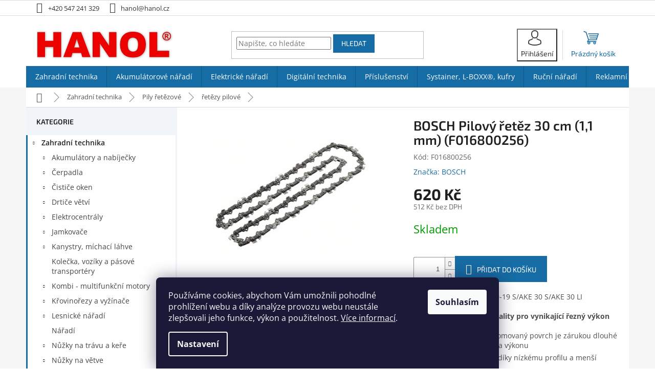

--- FILE ---
content_type: text/html; charset=utf-8
request_url: https://www.hanol.cz/retezy-pro-retezove-pily/bosch-pilovy-retez-30-cm--1-1-mm/
body_size: 46326
content:
<!doctype html><html lang="cs" dir="ltr" class="header-background-light external-fonts-loaded"><head><meta charset="utf-8" /><meta name="viewport" content="width=device-width,initial-scale=1" /><title>BOSCH Pilový řetěz 30 cm (1,1 mm) (F016800256) - Hanol s.r.o.</title><link rel="preconnect" href="https://cdn.myshoptet.com" /><link rel="dns-prefetch" href="https://cdn.myshoptet.com" /><link rel="preload" href="https://cdn.myshoptet.com/prj/dist/master/cms/libs/jquery/jquery-1.11.3.min.js" as="script" /><link href="https://cdn.myshoptet.com/prj/dist/master/cms/templates/frontend_templates/shared/css/font-face/open-sans.css" rel="stylesheet"><link href="https://cdn.myshoptet.com/prj/dist/master/cms/templates/frontend_templates/shared/css/font-face/exo-2.css" rel="stylesheet"><link href="https://cdn.myshoptet.com/prj/dist/master/shop/dist/font-shoptet-11.css.62c94c7785ff2cea73b2.css" rel="stylesheet"><script>
dataLayer = [];
dataLayer.push({'shoptet' : {
    "pageId": 21558,
    "pageType": "productDetail",
    "currency": "CZK",
    "currencyInfo": {
        "decimalSeparator": ",",
        "exchangeRate": 1,
        "priceDecimalPlaces": 0,
        "symbol": "K\u010d",
        "symbolLeft": 0,
        "thousandSeparator": " "
    },
    "language": "cs",
    "projectId": 172176,
    "product": {
        "id": 2460,
        "guid": "42dd420c-9645-11e7-819d-002590dc5efc",
        "hasVariants": false,
        "codes": [
            {
                "code": "F016800256"
            }
        ],
        "code": "F016800256",
        "name": "BOSCH Pilov\u00fd \u0159et\u011bz 30 cm (1,1 mm) (F016800256)",
        "appendix": "",
        "weight": 0,
        "manufacturer": "BOSCH",
        "manufacturerGuid": "1EF53327BD476816A912DA0BA3DED3EE",
        "currentCategory": "Zahradn\u00ed technika | Pily \u0159et\u011bzov\u00e9 | \u0158et\u011bzy pro \u0159et\u011bzov\u00e9 pily",
        "currentCategoryGuid": "f8294aee-b1e2-11ed-a84f-002590dc5efc",
        "defaultCategory": "Zahradn\u00ed technika | Pily \u0159et\u011bzov\u00e9 | \u0158et\u011bzy pro \u0159et\u011bzov\u00e9 pily",
        "defaultCategoryGuid": "f8294aee-b1e2-11ed-a84f-002590dc5efc",
        "currency": "CZK",
        "priceWithVat": 620
    },
    "stocks": [
        {
            "id": "ext",
            "title": "Sklad",
            "isDeliveryPoint": 0,
            "visibleOnEshop": 1
        }
    ],
    "cartInfo": {
        "id": null,
        "freeShipping": false,
        "freeShippingFrom": 5000,
        "leftToFreeGift": {
            "formattedPrice": "0 K\u010d",
            "priceLeft": 0
        },
        "freeGift": false,
        "leftToFreeShipping": {
            "priceLeft": 5000,
            "dependOnRegion": 0,
            "formattedPrice": "5 000 K\u010d"
        },
        "discountCoupon": [],
        "getNoBillingShippingPrice": {
            "withoutVat": 0,
            "vat": 0,
            "withVat": 0
        },
        "cartItems": [],
        "taxMode": "ORDINARY"
    },
    "cart": [],
    "customer": {
        "priceRatio": 1,
        "priceListId": 1,
        "groupId": null,
        "registered": false,
        "mainAccount": false
    }
}});
dataLayer.push({'cookie_consent' : {
    "marketing": "denied",
    "analytics": "denied"
}});
document.addEventListener('DOMContentLoaded', function() {
    shoptet.consent.onAccept(function(agreements) {
        if (agreements.length == 0) {
            return;
        }
        dataLayer.push({
            'cookie_consent' : {
                'marketing' : (agreements.includes(shoptet.config.cookiesConsentOptPersonalisation)
                    ? 'granted' : 'denied'),
                'analytics': (agreements.includes(shoptet.config.cookiesConsentOptAnalytics)
                    ? 'granted' : 'denied')
            },
            'event': 'cookie_consent'
        });
    });
});
</script>
<meta property="og:type" content="website"><meta property="og:site_name" content="hanol.cz"><meta property="og:url" content="https://www.hanol.cz/retezy-pro-retezove-pily/bosch-pilovy-retez-30-cm--1-1-mm/"><meta property="og:title" content="BOSCH Pilový řetěz 30 cm (1,1 mm) (F016800256) - Hanol s.r.o."><meta name="author" content="Hanol s.r.o."><meta name="web_author" content="Shoptet.cz"><meta name="dcterms.rightsHolder" content="www.hanol.cz"><meta name="robots" content="index,follow"><meta property="og:image" content="https://cdn.myshoptet.com/usr/www.hanol.cz/user/shop/big/2460_bosch-pilovy-retez-30-cm--1-1-mm-f016800256.jpg?60342679"><meta property="og:description" content="BOSCH Pilový řetěz 30 cm (1,1 mm) (F016800256). Řetěz 1,1 mm pro AKE 30-19 S/AKE 30 S/AKE 30 LIPilový řetěz špičkové kvality pro vynikající řezný výkonVysoce kvalitní chromovaný povrch je zárukou dlouhé životnosti, ostrosti a výkonuMinimální vibrace díky nízkému profilu a menší zpětné vrhySpeciální koncepce pro účinné…"><meta name="description" content="BOSCH Pilový řetěz 30 cm (1,1 mm) (F016800256). Řetěz 1,1 mm pro AKE 30-19 S/AKE 30 S/AKE 30 LIPilový řetěz špičkové kvality pro vynikající řezný výkonVysoce kvalitní chromovaný povrch je zárukou dlouhé životnosti, ostrosti a výkonuMinimální vibrace díky nízkému profilu a menší zpětné vrhySpeciální koncepce pro účinné…"><meta property="product:price:amount" content="620"><meta property="product:price:currency" content="CZK"><style>:root {--color-primary: #166ca4;--color-primary-h: 204;--color-primary-s: 76%;--color-primary-l: 36%;--color-primary-hover: #1997e5;--color-primary-hover-h: 203;--color-primary-hover-s: 80%;--color-primary-hover-l: 50%;--color-secondary: #166ca4;--color-secondary-h: 204;--color-secondary-s: 76%;--color-secondary-l: 36%;--color-secondary-hover: #222222;--color-secondary-hover-h: 0;--color-secondary-hover-s: 0%;--color-secondary-hover-l: 13%;--color-tertiary: #166ca4;--color-tertiary-h: 204;--color-tertiary-s: 76%;--color-tertiary-l: 36%;--color-tertiary-hover: #222222;--color-tertiary-hover-h: 0;--color-tertiary-hover-s: 0%;--color-tertiary-hover-l: 13%;--color-header-background: #ffffff;--template-font: "Open Sans";--template-headings-font: "Exo 2";--header-background-url: none;--cookies-notice-background: #1A1937;--cookies-notice-color: #F8FAFB;--cookies-notice-button-hover: #f5f5f5;--cookies-notice-link-hover: #27263f;--templates-update-management-preview-mode-content: "Náhled aktualizací šablony je aktivní pro váš prohlížeč."}</style>
    
    <link href="https://cdn.myshoptet.com/prj/dist/master/shop/dist/main-11.less.fcb4a42d7bd8a71b7ee2.css" rel="stylesheet" />
                <link href="https://cdn.myshoptet.com/prj/dist/master/shop/dist/mobile-header-v1-11.less.1ee105d41b5f713c21aa.css" rel="stylesheet" />
    
    <script>var shoptet = shoptet || {};</script>
    <script src="https://cdn.myshoptet.com/prj/dist/master/shop/dist/main-3g-header.js.05f199e7fd2450312de2.js"></script>
<!-- User include --><!-- api 473(125) html code header -->

                <style>
                    #order-billing-methods .radio-wrapper[data-guid="cd2d722a-9b1d-11ed-a84f-002590dc5efc"]:not(.cggooglepay), #order-billing-methods .radio-wrapper[data-guid="83d15129-b407-11ec-9a9a-002590dc5efc"]:not(.cgapplepay) {
                        display: none;
                    }
                </style>
                <script type="text/javascript">
                    document.addEventListener('DOMContentLoaded', function() {
                        if (getShoptetDataLayer('pageType') === 'billingAndShipping') {
                            
                try {
                    if (window.ApplePaySession && window.ApplePaySession.canMakePayments()) {
                        document.querySelector('#order-billing-methods .radio-wrapper[data-guid="83d15129-b407-11ec-9a9a-002590dc5efc"]').classList.add('cgapplepay');
                    }
                } catch (err) {} 
            
                            
                const cgBaseCardPaymentMethod = {
                        type: 'CARD',
                        parameters: {
                            allowedAuthMethods: ["PAN_ONLY", "CRYPTOGRAM_3DS"],
                            allowedCardNetworks: [/*"AMEX", "DISCOVER", "INTERAC", "JCB",*/ "MASTERCARD", "VISA"]
                        }
                };
                
                function cgLoadScript(src, callback)
                {
                    var s,
                        r,
                        t;
                    r = false;
                    s = document.createElement('script');
                    s.type = 'text/javascript';
                    s.src = src;
                    s.onload = s.onreadystatechange = function() {
                        if ( !r && (!this.readyState || this.readyState == 'complete') )
                        {
                            r = true;
                            callback();
                        }
                    };
                    t = document.getElementsByTagName('script')[0];
                    t.parentNode.insertBefore(s, t);
                } 
                
                function cgGetGoogleIsReadyToPayRequest() {
                    return Object.assign(
                        {},
                        {
                            apiVersion: 2,
                            apiVersionMinor: 0
                        },
                        {
                            allowedPaymentMethods: [cgBaseCardPaymentMethod]
                        }
                    );
                }

                function onCgGooglePayLoaded() {
                    let paymentsClient = new google.payments.api.PaymentsClient({environment: 'PRODUCTION'});
                    paymentsClient.isReadyToPay(cgGetGoogleIsReadyToPayRequest()).then(function(response) {
                        if (response.result) {
                            document.querySelector('#order-billing-methods .radio-wrapper[data-guid="cd2d722a-9b1d-11ed-a84f-002590dc5efc"]').classList.add('cggooglepay');	 	 	 	 	 
                        }
                    })
                    .catch(function(err) {});
                }
                
                cgLoadScript('https://pay.google.com/gp/p/js/pay.js', onCgGooglePayLoaded);
            
                        }
                    });
                </script> 
                
<!-- project html code header -->
<link rel="apple-touch-icon" sizes="180x180" href="/user/documents/apple-touch-icon.png">
<link rel="icon" type="image/png" sizes="32x32" href="/user/documents/favicon-32x32.png">
<link rel="icon" type="image/png" sizes="16x16" href="/user/documents/favicon-16x16.png">
<link rel="manifest" href="/user/documents/site.webmanifest">
<link rel="mask-icon" href="/user/documents/safari-pinned-tab.svg" color="#fa0000">
<meta name="msapplication-TileColor" content="#ffffff">
<meta name="msapplication-config" content="/user/documents/browserconfig.xml">
<meta name="theme-color" content="#ffffff">
<link href="https://cdn.myshoptet.com/usr/www.hanol.cz/user/documents/upload/hanol.css?v=17" rel="stylesheet" />
<link href="https://www.hanol.cz/user/documents/upload/znacky.css?v=2" rel="stylesheet" />
<link href="https://www.hanol.cz/user/documents/upload/filtry.css?v=3" rel="stylesheet" />

<style type="text/css">
:root {
  --light-blue: #F1F5F9;
  --light-blue-hover: #E2EBF3;
}

h1, h2, h3, h4, h5, h6, .h1, .h2, .h3, .h4, .h5, .h6 {
  font-weight: 600;
}
/* opravit */
/* LOGIN BUTTON IN HEADER */
#header .navigation-buttons .top-nav-button {display: none;}
  
@media screen and (min-width: 768px) {
	.top-navigation-bar .top-nav-button {display: none;}
/* -- cart button */
  #header .cart-count {border-left: 1px solid #dadada;padding-left: 10px;margin-left: 10px;width: 110px;}
  .navigation-buttons > a[data-target="cart"] i {left: 42px;}
/* -- login button */
  #header .navigation-buttons .top-nav-button::before {content: '\e922'; margin-right: 0.3ex; font-size: 30px;}
  #header .navigation-buttons .top-nav-button {font-family: var(--template-headings-font);color: #333;
  background-color: transparent !important;position: relative;display: block;width: auto; height: auto;}
  .login-window-visible .navigation-buttons .top-nav-button,
  #header .navigation-buttons .top-nav-button:hover {color: var(--color-primary);}
}


/*detail*/
.shp-tabs-holder ul.shp-tabs li a {border: 1px solid transparent;} /*332*/
.shp-tabs-holder ul.shp-tabs li.active a {border-color: var(--color-primary);} /*NEW*/
.shp-tabs-holder ul.shp-tabs li.active::after {left: 1px;width: calc(100% - 2px);} /*279*/
#tab-content {border-top: 1px solid var(--color-primary);} /*291*/
.shp-tab-link, .shp-tab-link:hover {background-color: transparent;} /*266*/

/* flags */
.products-block .p .flags-default {display: flex;flex-direction: column;align-items: flex-start;}
.p-detail-info .flags-default {display: flex;flex-direction: row;align-items: flex-start;}

.flag {padding: 7px 8px;text-transform: uppercase;font-weight: 500;font-size: 12px;letter-spacing: .24px;max-width: none;float: none;display: block;}
.flags-inline .flag {display: block;float: none;}

.flags-inline .flag-action,
.flag-action {display: none;}

/* CashBack */
.flag.flag-1cashback {font-size: 16px;max-width: 110px;color: #000;position: absolute;left: 0;top: 160px;line-height: 18px;border-radius: 8px;box-shadow: 0 4px 12px rgba(0,12,47,0.2);}
.type-detail .flag.flag-1cashback {left: 20px;top: 200px;z-index: 1;}

/* -- cashBack Detail */
.desc-cashback {display: flex;flex-direction: row;align-items: center;font-size: 18px;color: #000;
background-color: rgba(70, 184, 45, 0.13);border-right: 4px solid #46b82d;border-radius: 8px;overflow: hidden;}

.desc-cashback > span:first-child {background-color: #46b82d;padding: 7px 8px;font-size: 16px;max-width: 110px;
display: block;text-transform: uppercase;font-weight: 600;text-align: center;line-height: 18px;margin-right: 12px;}


/* HIDE */
.sold-out,
/*label[for="dd[]14"],*/ /* Custom3 */
label[for="dd[]84"], /* Beep */
label[for="dd[]145"], /* Zruseno */
label.disabled[for="dd[]3"], /* Tip=0 */
label[for="dd[]117"], /* Stroj STIHL */
.flag-x-stihl-stroj,
#cat-23217, .menu-helper .menu-item-23217, /* kategorie akce */
.top-navigation-menu,
.type-detail .breadcrumbs > span:last-child,
#register-form > fieldset.co-box.co-registration {display: none !important;}



@media screen and (min-width: 1200px) {
  .dklabScrolled #header {box-shadow: 0px 4px 15px rgba(0,0,0,0.3);transition: all .3s ease-out;}
}


@media (min-width: 1200px){
  #content .filter-section fieldset div {clear: none !important;}
  .filter-section-parametric fieldset div {width: 20% !important;clear: none !important;} /*parametry*/
  .filter-section-parametric-id-102 fieldset div {width: 16% !important;clear: none !important;} /*gola*/
}

/* hlavni kategorie na 5 sloupcu */
@media (min-width: 1440px){
  .in-zahradni-technika .subcategories li,
  .in-akumulatorove-naradi .subcategories li,
  .in-elektricke-naradi .subcategories li,
  .in-digitalni-technika .subcategories li,
  .in-prislusenstvi .subcategories li,
  .in-systainer--macpack--l-boxx--kufry--tasky .subcategories li,
  .in-rucni-naradi .subcategories li,
  .in-reklamni-predmety .subcategories li,
  .in-stlaceny-vzduch .subcategories li {width: 20%;}
}

/* filtry */
/* ### */
.filter-prumer > form > fieldset {max-height: 220px;overflow-y: auto;position: relative;}
.filter-prumer.vicZnacek > form {margin-left: -20px;margin-right: -20px;}
.filter-prumer.vicZnacek > form > fieldset {
box-shadow: inset 0 10px 12px -6px rgba(17, 58, 45, 0.1),inset 0 -10px 12px -6px rgba(17, 58, 45, 0.1);padding-left: 20px;}
#content .filter-prumer.vicZnacek > form {margin-left: -10px;margin-right: -10px}
#content .filter-prumer.vicZnacek > form > fieldset {
box-shadow: inset 0 10px 10px -8px rgba(17, 58, 45, 0.1),inset 0 -10px 10px -8px rgba(17, 58, 45, 0.1);padding-left: 10px;margin-bottom: -10px;}
#content .filter-prumer .selected {
	display: flex;
  flex-wrap: wrap;
  padding: 0 10px;
  background-color: rgba(22, 108, 164, 0.2);
  margin-left: -10px;
  margin-right: -10px;
}
#content .filter-prumer.vicZnacek .selected {margin-left: 0; margin-right: 0;}

/*opravit*/


@media (min-width: 992px) {
  .filter-section-boolean {max-width: 73%;}
}
.slider-wrapper {width: 25%;padding-top: 6px;}
@media screen and (max-width: 991px) {
  .slider-wrapper {width: 100%;}
}
/* show/hide */
@media (min-width: 768px) {
	.filters-unveil-button-wrapper {display: none;}
  #content .filters {display: block;}
}

/* ### */



/* -- znacky ikony */
@media screen and (max-width: 479px) {
	.filter-section-manufacturer .filter-label {background-image: none;font-size: 14px !important;margin-right: 0;width: 50%;float: left;height: 32px;}
  .filter-section-manufacturer .filter-label .filter-count {margin-left: 6px;margin-top: 0;}
}

/* -- cena sleva text*/
.p-final-price-wrapper .price-standard:active::before {content: 'Nejnižší cena za posledních 30 dní před zlevněním';}
</style>
<!-- /User include --><link rel="canonical" href="https://www.hanol.cz/bosch-pilovy-retez-30-cm--1-1-mm/" /><style>/* custom background */@media (min-width: 992px) {body {background-position: top center;background-repeat: no-repeat;background-attachment: fixed;background-image: url('https://cdn.myshoptet.com/usr/www.hanol.cz/user/frontend_backgrounds/body_bg_1920_g-1.jpg');}}</style>    <!-- Global site tag (gtag.js) - Google Analytics -->
    <script async src="https://www.googletagmanager.com/gtag/js?id=G-PLBH1FH93M"></script>
    <script>
        
        window.dataLayer = window.dataLayer || [];
        function gtag(){dataLayer.push(arguments);}
        

                    console.debug('default consent data');

            gtag('consent', 'default', {"ad_storage":"denied","analytics_storage":"denied","ad_user_data":"denied","ad_personalization":"denied","wait_for_update":500});
            dataLayer.push({
                'event': 'default_consent'
            });
        
        gtag('js', new Date());

        
                gtag('config', 'G-PLBH1FH93M', {"groups":"GA4","send_page_view":false,"content_group":"productDetail","currency":"CZK","page_language":"cs"});
        
                gtag('config', 'AW-17551203229', {"allow_enhanced_conversions":true});
        
        
        
        
        
                    gtag('event', 'page_view', {"send_to":"GA4","page_language":"cs","content_group":"productDetail","currency":"CZK"});
        
                gtag('set', 'currency', 'CZK');

        gtag('event', 'view_item', {
            "send_to": "UA",
            "items": [
                {
                    "id": "F016800256",
                    "name": "BOSCH Pilov\u00fd \u0159et\u011bz 30 cm (1,1 mm) (F016800256)",
                    "category": "Zahradn\u00ed technika \/ Pily \u0159et\u011bzov\u00e9 \/ \u0158et\u011bzy pro \u0159et\u011bzov\u00e9 pily",
                                        "brand": "BOSCH",
                                                            "price": 512
                }
            ]
        });
        
        
        
        
        
                    gtag('event', 'view_item', {"send_to":"GA4","page_language":"cs","content_group":"productDetail","value":512,"currency":"CZK","items":[{"item_id":"F016800256","item_name":"BOSCH Pilov\u00fd \u0159et\u011bz 30 cm (1,1 mm) (F016800256)","item_brand":"BOSCH","item_category":"Zahradn\u00ed technika","item_category2":"Pily \u0159et\u011bzov\u00e9","item_category3":"\u0158et\u011bzy pro \u0159et\u011bzov\u00e9 pily","price":512,"quantity":1,"index":0}]});
        
        
        
        
        
        
        
        document.addEventListener('DOMContentLoaded', function() {
            if (typeof shoptet.tracking !== 'undefined') {
                for (var id in shoptet.tracking.bannersList) {
                    gtag('event', 'view_promotion', {
                        "send_to": "UA",
                        "promotions": [
                            {
                                "id": shoptet.tracking.bannersList[id].id,
                                "name": shoptet.tracking.bannersList[id].name,
                                "position": shoptet.tracking.bannersList[id].position
                            }
                        ]
                    });
                }
            }

            shoptet.consent.onAccept(function(agreements) {
                if (agreements.length !== 0) {
                    console.debug('gtag consent accept');
                    var gtagConsentPayload =  {
                        'ad_storage': agreements.includes(shoptet.config.cookiesConsentOptPersonalisation)
                            ? 'granted' : 'denied',
                        'analytics_storage': agreements.includes(shoptet.config.cookiesConsentOptAnalytics)
                            ? 'granted' : 'denied',
                                                                                                'ad_user_data': agreements.includes(shoptet.config.cookiesConsentOptPersonalisation)
                            ? 'granted' : 'denied',
                        'ad_personalization': agreements.includes(shoptet.config.cookiesConsentOptPersonalisation)
                            ? 'granted' : 'denied',
                        };
                    console.debug('update consent data', gtagConsentPayload);
                    gtag('consent', 'update', gtagConsentPayload);
                    dataLayer.push(
                        { 'event': 'update_consent' }
                    );
                }
            });
        });
    </script>
</head><body class="desktop id-21558 in-retezy-pro-retezove-pily template-11 type-product type-detail multiple-columns-body columns-3 ums_forms_redesign--off ums_a11y_category_page--on ums_discussion_rating_forms--off ums_flags_display_unification--on ums_a11y_login--on mobile-header-version-1"><noscript>
    <style>
        #header {
            padding-top: 0;
            position: relative !important;
            top: 0;
        }
        .header-navigation {
            position: relative !important;
        }
        .overall-wrapper {
            margin: 0 !important;
        }
        body:not(.ready) {
            visibility: visible !important;
        }
    </style>
    <div class="no-javascript">
        <div class="no-javascript__title">Musíte změnit nastavení vašeho prohlížeče</div>
        <div class="no-javascript__text">Podívejte se na: <a href="https://www.google.com/support/bin/answer.py?answer=23852">Jak povolit JavaScript ve vašem prohlížeči</a>.</div>
        <div class="no-javascript__text">Pokud používáte software na blokování reklam, může být nutné povolit JavaScript z této stránky.</div>
        <div class="no-javascript__text">Děkujeme.</div>
    </div>
</noscript>

        <div id="fb-root"></div>
        <script>
            window.fbAsyncInit = function() {
                FB.init({
//                    appId            : 'your-app-id',
                    autoLogAppEvents : true,
                    xfbml            : true,
                    version          : 'v19.0'
                });
            };
        </script>
        <script async defer crossorigin="anonymous" src="https://connect.facebook.net/cs_CZ/sdk.js"></script>    <div class="siteCookies siteCookies--bottom siteCookies--dark js-siteCookies" role="dialog" data-testid="cookiesPopup" data-nosnippet>
        <div class="siteCookies__form">
            <div class="siteCookies__content">
                <div class="siteCookies__text">
                    Používáme cookies, abychom Vám umožnili pohodlné prohlížení webu a díky analýze provozu webu neustále zlepšovali jeho funkce, výkon a použitelnost. <a href="/podminky-ochrany-osobnich-udaju/" target="\">Více informací</a>.
                </div>
                <p class="siteCookies__links">
                    <button class="siteCookies__link js-cookies-settings" aria-label="Nastavení cookies" data-testid="cookiesSettings">Nastavení</button>
                </p>
            </div>
            <div class="siteCookies__buttonWrap">
                                <button class="siteCookies__button js-cookiesConsentSubmit" value="all" aria-label="Přijmout cookies" data-testid="buttonCookiesAccept">Souhlasím</button>
            </div>
        </div>
        <script>
            document.addEventListener("DOMContentLoaded", () => {
                const siteCookies = document.querySelector('.js-siteCookies');
                document.addEventListener("scroll", shoptet.common.throttle(() => {
                    const st = document.documentElement.scrollTop;
                    if (st > 1) {
                        siteCookies.classList.add('siteCookies--scrolled');
                    } else {
                        siteCookies.classList.remove('siteCookies--scrolled');
                    }
                }, 100));
            });
        </script>
    </div>
<a href="#content" class="skip-link sr-only">Přejít na obsah</a><div class="overall-wrapper"><div class="user-action"><div class="container">
    <div class="user-action-in">
                    <div id="login" class="user-action-login popup-widget login-widget" role="dialog" aria-labelledby="loginHeading">
        <div class="popup-widget-inner">
                            <h2 id="loginHeading">Přihlášení k vašemu účtu</h2><div id="customerLogin"><form action="/action/Customer/Login/" method="post" id="formLoginIncluded" class="csrf-enabled formLogin" data-testid="formLogin"><input type="hidden" name="referer" value="" /><div class="form-group"><div class="input-wrapper email js-validated-element-wrapper no-label"><input type="email" name="email" class="form-control" autofocus placeholder="E-mailová adresa (např. jan@novak.cz)" data-testid="inputEmail" autocomplete="email" required /></div></div><div class="form-group"><div class="input-wrapper password js-validated-element-wrapper no-label"><input type="password" name="password" class="form-control" placeholder="Heslo" data-testid="inputPassword" autocomplete="current-password" required /><span class="no-display">Nemůžete vyplnit toto pole</span><input type="text" name="surname" value="" class="no-display" /></div></div><div class="form-group"><div class="login-wrapper"><button type="submit" class="btn btn-secondary btn-text btn-login" data-testid="buttonSubmit">Přihlásit se</button><div class="password-helper"><a href="/registrace/" data-testid="signup" rel="nofollow">Nová registrace</a><a href="/klient/zapomenute-heslo/" rel="nofollow">Zapomenuté heslo</a></div></div></div><div class="social-login-buttons"><div class="social-login-buttons-divider"><span>nebo</span></div><div class="form-group"><a href="/action/Social/login/?provider=Google" class="login-btn google" rel="nofollow"><span class="login-google-icon"></span><strong>Přihlásit se přes Google</strong></a></div><div class="form-group"><a href="/action/Social/login/?provider=Seznam" class="login-btn seznam" rel="nofollow"><span class="login-seznam-icon"></span><strong>Přihlásit se přes Seznam</strong></a></div></div></form>
</div>                    </div>
    </div>

                            <div id="cart-widget" class="user-action-cart popup-widget cart-widget loader-wrapper" data-testid="popupCartWidget" role="dialog" aria-hidden="true">
    <div class="popup-widget-inner cart-widget-inner place-cart-here">
        <div class="loader-overlay">
            <div class="loader"></div>
        </div>
    </div>

    <div class="cart-widget-button">
        <a href="/kosik/" class="btn btn-conversion" id="continue-order-button" rel="nofollow" data-testid="buttonNextStep">Pokračovat do košíku</a>
    </div>
</div>
            </div>
</div>
</div><div class="top-navigation-bar" data-testid="topNavigationBar">

    <div class="container">

        <div class="top-navigation-contacts">
            <strong>Zákaznická podpora:</strong><a href="tel:+420547241329" class="project-phone" aria-label="Zavolat na +420547241329" data-testid="contactboxPhone"><span>+420 547 241 329</span></a><a href="mailto:hanol@hanol.cz" class="project-email" data-testid="contactboxEmail"><span>hanol@hanol.cz</span></a>        </div>

                            <div class="top-navigation-menu">
                <div class="top-navigation-menu-trigger"></div>
                <ul class="top-navigation-bar-menu">
                                            <li class="top-navigation-menu-item-13218">
                            <a href="/servis-a-zaruka/">Servis a záruka</a>
                        </li>
                                            <li class="top-navigation-menu-item-39">
                            <a href="/obchodni-podminky/">Obchodní podmínky</a>
                        </li>
                                            <li class="top-navigation-menu-item-15019">
                            <a href="/podminky-ochrany-osobnich-udaju/">Ochrana osobních údajů</a>
                        </li>
                                            <li class="top-navigation-menu-item-29">
                            <a href="/kontakty/">Kontakty</a>
                        </li>
                                    </ul>
                <ul class="top-navigation-bar-menu-helper"></ul>
            </div>
        
        <div class="top-navigation-tools top-navigation-tools--language">
            <div class="responsive-tools">
                <a href="#" class="toggle-window" data-target="search" aria-label="Hledat" data-testid="linkSearchIcon"></a>
                                                            <a href="#" class="toggle-window" data-target="login"></a>
                                                    <a href="#" class="toggle-window" data-target="navigation" aria-label="Menu" data-testid="hamburgerMenu"></a>
            </div>
                        <button class="top-nav-button top-nav-button-login toggle-window" type="button" data-target="login" aria-haspopup="dialog" aria-controls="login" aria-expanded="false" data-testid="signin"><span>Přihlášení</span></button>        </div>

    </div>

</div>
<header id="header"><div class="container navigation-wrapper">
    <div class="header-top">
        <div class="site-name-wrapper">
            <div class="site-name"><a href="/" data-testid="linkWebsiteLogo"><img src="https://cdn.myshoptet.com/usr/www.hanol.cz/user/logos/logo-web_60.png" alt="Hanol s.r.o." fetchpriority="low" /></a></div>        </div>
        <div class="search" itemscope itemtype="https://schema.org/WebSite">
            <meta itemprop="headline" content="Řetězy pro řetězové pily"/><meta itemprop="url" content="https://www.hanol.cz"/><meta itemprop="text" content="BOSCH Pilový řetěz 30 cm (1,1 mm) (F016800256). Řetěz 1,1 mm pro AKE 30-19 S/AKE 30 S/AKE 30 LIPilový řetěz špičkové kvality pro vynikající řezný výkonVysoce kvalitní chromovaný povrch je zárukou dlouhé životnosti, ostrosti a výkonuMinimální vibrace díky nízkému profilu a menší zpětné vrhySpeciální koncepce pro..."/>            <form action="/action/ProductSearch/prepareString/" method="post"
    id="formSearchForm" class="search-form compact-form js-search-main"
    itemprop="potentialAction" itemscope itemtype="https://schema.org/SearchAction" data-testid="searchForm">
    <fieldset>
        <meta itemprop="target"
            content="https://www.hanol.cz/vyhledavani/?string={string}"/>
        <input type="hidden" name="language" value="cs"/>
        
            
<input
    type="search"
    name="string"
        class="query-input form-control search-input js-search-input"
    placeholder="Napište, co hledáte"
    autocomplete="off"
    required
    itemprop="query-input"
    aria-label="Vyhledávání"
    data-testid="searchInput"
>
            <button type="submit" class="btn btn-default" data-testid="searchBtn">Hledat</button>
        
    </fieldset>
</form>
        </div>
        <div class="navigation-buttons">
                
    <a href="/kosik/" class="btn btn-icon toggle-window cart-count" data-target="cart" data-hover="true" data-redirect="true" data-testid="headerCart" rel="nofollow" aria-haspopup="dialog" aria-expanded="false" aria-controls="cart-widget">
        
                <span class="sr-only">Nákupní košík</span>
        
            <span class="cart-price visible-lg-inline-block" data-testid="headerCartPrice">
                                    Prázdný košík                            </span>
        
    
            </a>
        </div>
    </div>
    <nav id="navigation" aria-label="Hlavní menu" data-collapsible="true"><div class="navigation-in menu"><ul class="menu-level-1" role="menubar" data-testid="headerMenuItems"><li class="menu-item-3843 ext" role="none"><a href="/zahradni-technika/" data-testid="headerMenuItem" role="menuitem" aria-haspopup="true" aria-expanded="false"><b>Zahradní technika</b><span class="submenu-arrow"></span></a><ul class="menu-level-2" aria-label="Zahradní technika" tabindex="-1" role="menu"><li class="menu-item-3864 has-third-level" role="none"><a href="/akumulatory-a-nabijecky/" class="menu-image" data-testid="headerMenuItem" tabindex="-1" aria-hidden="true"><img src="data:image/svg+xml,%3Csvg%20width%3D%22140%22%20height%3D%22100%22%20xmlns%3D%22http%3A%2F%2Fwww.w3.org%2F2000%2Fsvg%22%3E%3C%2Fsvg%3E" alt="" aria-hidden="true" width="140" height="100"  data-src="https://cdn.myshoptet.com/usr/www.hanol.cz/user/categories/thumb/177056.jpg" fetchpriority="low" /></a><div><a href="/akumulatory-a-nabijecky/" data-testid="headerMenuItem" role="menuitem"><span>Akumulátory a nabíječky</span></a>
                                                    <ul class="menu-level-3" role="menu">
                                                                    <li class="menu-item-21666" role="none">
                                        <a href="/akumulatory-5/" data-testid="headerMenuItem" role="menuitem">
                                            Akumulátory</a>,                                    </li>
                                                                    <li class="menu-item-21669" role="none">
                                        <a href="/nabijecky-6/" data-testid="headerMenuItem" role="menuitem">
                                            Nabíječky</a>,                                    </li>
                                                                    <li class="menu-item-21672" role="none">
                                        <a href="/ostatni-prislusenstvi-pro-akumulatory-a-nabijecky/" data-testid="headerMenuItem" role="menuitem">
                                            Příslušenství</a>,                                    </li>
                                                                    <li class="menu-item-21966" role="none">
                                        <a href="/startovaci-sady-4/" data-testid="headerMenuItem" role="menuitem">
                                            Startovací sady</a>                                    </li>
                                                            </ul>
                        </div></li><li class="menu-item-21273 has-third-level" role="none"><a href="/cerpadla/" class="menu-image" data-testid="headerMenuItem" tabindex="-1" aria-hidden="true"><img src="data:image/svg+xml,%3Csvg%20width%3D%22140%22%20height%3D%22100%22%20xmlns%3D%22http%3A%2F%2Fwww.w3.org%2F2000%2Fsvg%22%3E%3C%2Fsvg%3E" alt="" aria-hidden="true" width="140" height="100"  data-src="https://cdn.myshoptet.com/usr/www.hanol.cz/user/categories/thumb/212883.jpg" fetchpriority="low" /></a><div><a href="/cerpadla/" data-testid="headerMenuItem" role="menuitem"><span>Čerpadla</span></a>
                                                    <ul class="menu-level-3" role="menu">
                                                                    <li class="menu-item-18422" role="none">
                                        <a href="/akumulatorove-cerpadla/" data-testid="headerMenuItem" role="menuitem">
                                            akumulátorové</a>,                                    </li>
                                                                    <li class="menu-item-21516" role="none">
                                        <a href="/benzinova-cerpadla/" data-testid="headerMenuItem" role="menuitem">
                                            benzínové</a>,                                    </li>
                                                                    <li class="menu-item-21519" role="none">
                                        <a href="/elektricka-cerpadla/" data-testid="headerMenuItem" role="menuitem">
                                            elektrické</a>                                    </li>
                                                            </ul>
                        </div></li><li class="menu-item-15140 has-third-level" role="none"><a href="/cistice-oken/" class="menu-image" data-testid="headerMenuItem" tabindex="-1" aria-hidden="true"><img src="data:image/svg+xml,%3Csvg%20width%3D%22140%22%20height%3D%22100%22%20xmlns%3D%22http%3A%2F%2Fwww.w3.org%2F2000%2Fsvg%22%3E%3C%2Fsvg%3E" alt="" aria-hidden="true" width="140" height="100"  data-src="https://cdn.myshoptet.com/usr/www.hanol.cz/user/categories/thumb/108629.jpg" fetchpriority="low" /></a><div><a href="/cistice-oken/" data-testid="headerMenuItem" role="menuitem"><span>Čističe oken</span></a>
                                                    <ul class="menu-level-3" role="menu">
                                                                    <li class="menu-item-21618" role="none">
                                        <a href="/cistice-oken-akumulatorove/" data-testid="headerMenuItem" role="menuitem">
                                            akumulátorové</a>,                                    </li>
                                                                    <li class="menu-item-21621" role="none">
                                        <a href="/prislusenstvi-pro-cistice-oken/" data-testid="headerMenuItem" role="menuitem">
                                            příslušenství</a>                                    </li>
                                                            </ul>
                        </div></li><li class="menu-item-3867 has-third-level" role="none"><a href="/drtice/" class="menu-image" data-testid="headerMenuItem" tabindex="-1" aria-hidden="true"><img src="data:image/svg+xml,%3Csvg%20width%3D%22140%22%20height%3D%22100%22%20xmlns%3D%22http%3A%2F%2Fwww.w3.org%2F2000%2Fsvg%22%3E%3C%2Fsvg%3E" alt="" aria-hidden="true" width="140" height="100"  data-src="https://cdn.myshoptet.com/usr/www.hanol.cz/user/categories/thumb/177191.jpg" fetchpriority="low" /></a><div><a href="/drtice/" data-testid="headerMenuItem" role="menuitem"><span>Drtiče větví</span></a>
                                                    <ul class="menu-level-3" role="menu">
                                                                    <li class="menu-item-25168" role="none">
                                        <a href="/drtice-vetvi-akumulatorove/" data-testid="headerMenuItem" role="menuitem">
                                            Akumulátorové</a>,                                    </li>
                                                                    <li class="menu-item-21501" role="none">
                                        <a href="/elektricke-2/" data-testid="headerMenuItem" role="menuitem">
                                            Elektrické</a>,                                    </li>
                                                                    <li class="menu-item-21504" role="none">
                                        <a href="/benzinove-2/" data-testid="headerMenuItem" role="menuitem">
                                            Benzínové</a>,                                    </li>
                                                                    <li class="menu-item-3870" role="none">
                                        <a href="/prislusenstvi-k-drticum/" data-testid="headerMenuItem" role="menuitem">
                                            Příslušenství</a>                                    </li>
                                                            </ul>
                        </div></li><li class="menu-item-8535 has-third-level" role="none"><a href="/elektrocentraly/" class="menu-image" data-testid="headerMenuItem" tabindex="-1" aria-hidden="true"><img src="data:image/svg+xml,%3Csvg%20width%3D%22140%22%20height%3D%22100%22%20xmlns%3D%22http%3A%2F%2Fwww.w3.org%2F2000%2Fsvg%22%3E%3C%2Fsvg%3E" alt="" aria-hidden="true" width="140" height="100"  data-src="https://cdn.myshoptet.com/usr/www.hanol.cz/user/categories/thumb/honda-centraly-1.png" fetchpriority="low" /></a><div><a href="/elektrocentraly/" data-testid="headerMenuItem" role="menuitem"><span>Elektrocentrály</span></a>
                                                    <ul class="menu-level-3" role="menu">
                                                                    <li class="menu-item-8538" role="none">
                                        <a href="/elektrocentraly-jednofazove/" data-testid="headerMenuItem" role="menuitem">
                                            jednofázové</a>,                                    </li>
                                                                    <li class="menu-item-8544" role="none">
                                        <a href="/elektrocentraly-trifazove/" data-testid="headerMenuItem" role="menuitem">
                                            třífázové</a>,                                    </li>
                                                                    <li class="menu-item-8541" role="none">
                                        <a href="/elektrocentraly-se-svareckou/" data-testid="headerMenuItem" role="menuitem">
                                            se svářečkou</a>,                                    </li>
                                                                    <li class="menu-item-24037" role="none">
                                        <a href="/prislusenstvi-pro-elektrocentraly/" data-testid="headerMenuItem" role="menuitem">
                                            příslušenství</a>                                    </li>
                                                            </ul>
                        </div></li><li class="menu-item-21657 has-third-level" role="none"><a href="/jamkovace/" class="menu-image" data-testid="headerMenuItem" tabindex="-1" aria-hidden="true"><img src="data:image/svg+xml,%3Csvg%20width%3D%22140%22%20height%3D%22100%22%20xmlns%3D%22http%3A%2F%2Fwww.w3.org%2F2000%2Fsvg%22%3E%3C%2Fsvg%3E" alt="" aria-hidden="true" width="140" height="100"  data-src="https://cdn.myshoptet.com/usr/www.hanol.cz/user/categories/thumb/177077.jpg" fetchpriority="low" /></a><div><a href="/jamkovace/" data-testid="headerMenuItem" role="menuitem"><span>Jamkovače</span></a>
                                                    <ul class="menu-level-3" role="menu">
                                                                    <li class="menu-item-21660" role="none">
                                        <a href="/akumulatorove-jamkovace/" data-testid="headerMenuItem" role="menuitem">
                                            akumulátorové</a>,                                    </li>
                                                                    <li class="menu-item-21663" role="none">
                                        <a href="/benzinove-jamkovace/" data-testid="headerMenuItem" role="menuitem">
                                            benzínové</a>,                                    </li>
                                                                    <li class="menu-item-21723" role="none">
                                        <a href="/prislusenstvi-pro-jamkovace/" data-testid="headerMenuItem" role="menuitem">
                                            příslušenství</a>                                    </li>
                                                            </ul>
                        </div></li><li class="menu-item-16931 has-third-level" role="none"><a href="/kanystry--michaci-lahve/" class="menu-image" data-testid="headerMenuItem" tabindex="-1" aria-hidden="true"><img src="data:image/svg+xml,%3Csvg%20width%3D%22140%22%20height%3D%22100%22%20xmlns%3D%22http%3A%2F%2Fwww.w3.org%2F2000%2Fsvg%22%3E%3C%2Fsvg%3E" alt="" aria-hidden="true" width="140" height="100"  data-src="https://cdn.myshoptet.com/usr/www.hanol.cz/user/categories/thumb/176081.jpg" fetchpriority="low" /></a><div><a href="/kanystry--michaci-lahve/" data-testid="headerMenuItem" role="menuitem"><span>Kanystry, míchací láhve</span></a>
                                                    <ul class="menu-level-3" role="menu">
                                                                    <li class="menu-item-22008" role="none">
                                        <a href="/kanystry/" data-testid="headerMenuItem" role="menuitem">
                                            Kanystry</a>,                                    </li>
                                                                    <li class="menu-item-22011" role="none">
                                        <a href="/prislusensti-pro-kanystry/" data-testid="headerMenuItem" role="menuitem">
                                            Příslušenství</a>                                    </li>
                                                            </ul>
                        </div></li><li class="menu-item-21264" role="none"><a href="/kolecka--voziky-a-pasove-transportery/" class="menu-image" data-testid="headerMenuItem" tabindex="-1" aria-hidden="true"><img src="data:image/svg+xml,%3Csvg%20width%3D%22140%22%20height%3D%22100%22%20xmlns%3D%22http%3A%2F%2Fwww.w3.org%2F2000%2Fsvg%22%3E%3C%2Fsvg%3E" alt="" aria-hidden="true" width="140" height="100"  data-src="https://cdn.myshoptet.com/usr/www.hanol.cz/user/categories/thumb/135743-1.jpg" fetchpriority="low" /></a><div><a href="/kolecka--voziky-a-pasove-transportery/" data-testid="headerMenuItem" role="menuitem"><span>Kolečka, vozíky a pásové transportéry</span></a>
                        </div></li><li class="menu-item-8562 has-third-level" role="none"><a href="/kombi-multifunkcni-motory/" class="menu-image" data-testid="headerMenuItem" tabindex="-1" aria-hidden="true"><img src="data:image/svg+xml,%3Csvg%20width%3D%22140%22%20height%3D%22100%22%20xmlns%3D%22http%3A%2F%2Fwww.w3.org%2F2000%2Fsvg%22%3E%3C%2Fsvg%3E" alt="" aria-hidden="true" width="140" height="100"  data-src="https://cdn.myshoptet.com/usr/www.hanol.cz/user/categories/thumb/177347.jpg" fetchpriority="low" /></a><div><a href="/kombi-multifunkcni-motory/" data-testid="headerMenuItem" role="menuitem"><span>Kombi - multifunkční motory</span></a>
                                                    <ul class="menu-level-3" role="menu">
                                                                    <li class="menu-item-21651" role="none">
                                        <a href="/akumulatorove-kombi-multifunkcni-motory/" data-testid="headerMenuItem" role="menuitem">
                                            akumulátorové</a>,                                    </li>
                                                                    <li class="menu-item-21654" role="none">
                                        <a href="/benzinove-kombi-multifunkcni-motory/" data-testid="headerMenuItem" role="menuitem">
                                            benzínové</a>,                                    </li>
                                                                    <li class="menu-item-21576" role="none">
                                        <a href="/prislusenstvi-k-multifunkcnim-krovinorezum/" data-testid="headerMenuItem" role="menuitem">
                                            příslušenství</a>                                    </li>
                                                            </ul>
                        </div></li><li class="menu-item-21270 has-third-level" role="none"><a href="/krovinorezy-a-vyzinace/" class="menu-image" data-testid="headerMenuItem" tabindex="-1" aria-hidden="true"><img src="data:image/svg+xml,%3Csvg%20width%3D%22140%22%20height%3D%22100%22%20xmlns%3D%22http%3A%2F%2Fwww.w3.org%2F2000%2Fsvg%22%3E%3C%2Fsvg%3E" alt="" aria-hidden="true" width="140" height="100"  data-src="https://cdn.myshoptet.com/usr/www.hanol.cz/user/categories/thumb/210129.jpg" fetchpriority="low" /></a><div><a href="/krovinorezy-a-vyzinace/" data-testid="headerMenuItem" role="menuitem"><span>Křovinořezy a vyžínače</span></a>
                                                    <ul class="menu-level-3" role="menu">
                                                                    <li class="menu-item-21570" role="none">
                                        <a href="/akumulatorove-krovinorezy/" data-testid="headerMenuItem" role="menuitem">
                                            Akumulátorové</a>,                                    </li>
                                                                    <li class="menu-item-3726" role="none">
                                        <a href="/benzinove-krovinorezy/" data-testid="headerMenuItem" role="menuitem">
                                            Benzínové</a>,                                    </li>
                                                                    <li class="menu-item-21567" role="none">
                                        <a href="/elektricke-vyzinace-a-strunove-sekacky/" data-testid="headerMenuItem" role="menuitem">
                                            Elektrické</a>,                                    </li>
                                                                    <li class="menu-item-3780" role="none">
                                        <a href="/zadove-krovinorezy/" data-testid="headerMenuItem" role="menuitem">
                                            Zádové</a>,                                    </li>
                                                                    <li class="menu-item-22059" role="none">
                                        <a href="/civky/" data-testid="headerMenuItem" role="menuitem">
                                            Cívky</a>,                                    </li>
                                                                    <li class="menu-item-21699" role="none">
                                        <a href="/kotouce-pro-krovinorezy/" data-testid="headerMenuItem" role="menuitem">
                                            Žací kotouče</a>,                                    </li>
                                                                    <li class="menu-item-21708" role="none">
                                        <a href="/kryty-pro-krovinorezy/" data-testid="headerMenuItem" role="menuitem">
                                            Kryty</a>,                                    </li>
                                                                    <li class="menu-item-16844" role="none">
                                        <a href="/plastove-noze-a-struny-pro-durocut-a-polycut/" data-testid="headerMenuItem" role="menuitem">
                                            Plastové nože</a>,                                    </li>
                                                                    <li class="menu-item-21711" role="none">
                                        <a href="/popruhy-3/" data-testid="headerMenuItem" role="menuitem">
                                            Popruhy</a>,                                    </li>
                                                                    <li class="menu-item-21696" role="none">
                                        <a href="/zaci-hlavy/" data-testid="headerMenuItem" role="menuitem">
                                            Žací hlavy</a>,                                    </li>
                                                                    <li class="menu-item-21705" role="none">
                                        <a href="/zaci-struny-2/" data-testid="headerMenuItem" role="menuitem">
                                            Žací struny</a>,                                    </li>
                                                                    <li class="menu-item-21693" role="none">
                                        <a href="/prislusenstvi-pro-krovinorezy/" data-testid="headerMenuItem" role="menuitem">
                                            Příslušenství</a>                                    </li>
                                                            </ul>
                        </div></li><li class="menu-item-16943 has-third-level" role="none"><a href="/lesnicke-naradi/" class="menu-image" data-testid="headerMenuItem" tabindex="-1" aria-hidden="true"><img src="data:image/svg+xml,%3Csvg%20width%3D%22140%22%20height%3D%22100%22%20xmlns%3D%22http%3A%2F%2Fwww.w3.org%2F2000%2Fsvg%22%3E%3C%2Fsvg%3E" alt="" aria-hidden="true" width="140" height="100"  data-src="https://cdn.myshoptet.com/usr/www.hanol.cz/user/categories/thumb/stihl-les.jpg" fetchpriority="low" /></a><div><a href="/lesnicke-naradi/" data-testid="headerMenuItem" role="menuitem"><span>Lesnické nářadí</span></a>
                                                    <ul class="menu-level-3" role="menu">
                                                                    <li class="menu-item-16946" role="none">
                                        <a href="/sekery/" data-testid="headerMenuItem" role="menuitem">
                                            Sekery</a>,                                    </li>
                                                                    <li class="menu-item-16949" role="none">
                                        <a href="/kliny/" data-testid="headerMenuItem" role="menuitem">
                                            Klíny</a>,                                    </li>
                                                                    <li class="menu-item-21981" role="none">
                                        <a href="/zvedaky-a-haky/" data-testid="headerMenuItem" role="menuitem">
                                            Zvedáky a háky</a>,                                    </li>
                                                                    <li class="menu-item-16937" role="none">
                                        <a href="/pasma-2/" data-testid="headerMenuItem" role="menuitem">
                                            Pásma a křídy</a>                                    </li>
                                                            </ul>
                        </div></li><li class="menu-item-21729" role="none"><a href="/naradi-pro-zahradni-techniku/" class="menu-image" data-testid="headerMenuItem" tabindex="-1" aria-hidden="true"><img src="data:image/svg+xml,%3Csvg%20width%3D%22140%22%20height%3D%22100%22%20xmlns%3D%22http%3A%2F%2Fwww.w3.org%2F2000%2Fsvg%22%3E%3C%2Fsvg%3E" alt="" aria-hidden="true" width="140" height="100"  data-src="https://cdn.myshoptet.com/usr/www.hanol.cz/user/categories/thumb/176861.jpg" fetchpriority="low" /></a><div><a href="/naradi-pro-zahradni-techniku/" data-testid="headerMenuItem" role="menuitem"><span>Nářadí</span></a>
                        </div></li><li class="menu-item-3849 has-third-level" role="none"><a href="/nuzky-na-travu-a-kere/" class="menu-image" data-testid="headerMenuItem" tabindex="-1" aria-hidden="true"><img src="data:image/svg+xml,%3Csvg%20width%3D%22140%22%20height%3D%22100%22%20xmlns%3D%22http%3A%2F%2Fwww.w3.org%2F2000%2Fsvg%22%3E%3C%2Fsvg%3E" alt="" aria-hidden="true" width="140" height="100"  data-src="https://cdn.myshoptet.com/usr/www.hanol.cz/user/categories/thumb/177896.jpg" fetchpriority="low" /></a><div><a href="/nuzky-na-travu-a-kere/" data-testid="headerMenuItem" role="menuitem"><span>Nůžky na trávu a keře</span></a>
                                                    <ul class="menu-level-3" role="menu">
                                                                    <li class="menu-item-21624" role="none">
                                        <a href="/nuzky-na-travu-a-kere-akumulatorove/" data-testid="headerMenuItem" role="menuitem">
                                            akumulátorové</a>,                                    </li>
                                                                    <li class="menu-item-15120" role="none">
                                        <a href="/cepele-na-travu/" data-testid="headerMenuItem" role="menuitem">
                                            čepele na trávu</a>,                                    </li>
                                                                    <li class="menu-item-15123" role="none">
                                        <a href="/cepele-na-kere/" data-testid="headerMenuItem" role="menuitem">
                                            čepele na keře</a>,                                    </li>
                                                                    <li class="menu-item-15129" role="none">
                                        <a href="/teleskopicke-nasady-2/" data-testid="headerMenuItem" role="menuitem">
                                            teleskopické násady</a>,                                    </li>
                                                                    <li class="menu-item-21714" role="none">
                                        <a href="/prislusenstvi-pro-nuzky-na-travu-a-kere/" data-testid="headerMenuItem" role="menuitem">
                                            příslušenství</a>                                    </li>
                                                            </ul>
                        </div></li><li class="menu-item-15134 has-third-level" role="none"><a href="/nuzky-na-vetve/" class="menu-image" data-testid="headerMenuItem" tabindex="-1" aria-hidden="true"><img src="data:image/svg+xml,%3Csvg%20width%3D%22140%22%20height%3D%22100%22%20xmlns%3D%22http%3A%2F%2Fwww.w3.org%2F2000%2Fsvg%22%3E%3C%2Fsvg%3E" alt="" aria-hidden="true" width="140" height="100"  data-src="https://cdn.myshoptet.com/usr/www.hanol.cz/user/categories/thumb/181628.jpg" fetchpriority="low" /></a><div><a href="/nuzky-na-vetve/" data-testid="headerMenuItem" role="menuitem"><span>Nůžky na větve</span></a>
                                                    <ul class="menu-level-3" role="menu">
                                                                    <li class="menu-item-21678" role="none">
                                        <a href="/nuzky-na-vetve-akumulatorove/" data-testid="headerMenuItem" role="menuitem">
                                            nůžky</a>,                                    </li>
                                                                    <li class="menu-item-21681" role="none">
                                        <a href="/prislusenstvi-pro-nuzky-na-vetve-akumulatorove/" data-testid="headerMenuItem" role="menuitem">
                                            příslušenství</a>                                    </li>
                                                            </ul>
                        </div></li><li class="menu-item-3891 has-third-level" role="none"><a href="/nuzky-na-zive-ploty/" class="menu-image" data-testid="headerMenuItem" tabindex="-1" aria-hidden="true"><img src="data:image/svg+xml,%3Csvg%20width%3D%22140%22%20height%3D%22100%22%20xmlns%3D%22http%3A%2F%2Fwww.w3.org%2F2000%2Fsvg%22%3E%3C%2Fsvg%3E" alt="" aria-hidden="true" width="140" height="100"  data-src="https://cdn.myshoptet.com/usr/www.hanol.cz/user/categories/thumb/177329.jpg" fetchpriority="low" /></a><div><a href="/nuzky-na-zive-ploty/" data-testid="headerMenuItem" role="menuitem"><span>Nůžky na živé ploty</span></a>
                                                    <ul class="menu-level-3" role="menu">
                                                                    <li class="menu-item-21648" role="none">
                                        <a href="/akumulatorove-nuzky-na-zive-ploty-2/" data-testid="headerMenuItem" role="menuitem">
                                            akumulátorové</a>,                                    </li>
                                                                    <li class="menu-item-6384" role="none">
                                        <a href="/benzinove/" data-testid="headerMenuItem" role="menuitem">
                                            benzínové</a>,                                    </li>
                                                                    <li class="menu-item-6390" role="none">
                                        <a href="/elektricke/" data-testid="headerMenuItem" role="menuitem">
                                            elektrické</a>,                                    </li>
                                                                    <li class="menu-item-21522" role="none">
                                        <a href="/prodlouzene-nuzky-na-zive-ploty/" data-testid="headerMenuItem" role="menuitem">
                                            prodloužené</a>,                                    </li>
                                                                    <li class="menu-item-21690" role="none">
                                        <a href="/ostatni-prislusenstvi-pro-nuzky-na-zive-ploty/" data-testid="headerMenuItem" role="menuitem">
                                            příslušenství</a>                                    </li>
                                                            </ul>
                        </div></li><li class="menu-item-21726 has-third-level" role="none"><a href="/oleje--maziva-a-chemie/" class="menu-image" data-testid="headerMenuItem" tabindex="-1" aria-hidden="true"><img src="data:image/svg+xml,%3Csvg%20width%3D%22140%22%20height%3D%22100%22%20xmlns%3D%22http%3A%2F%2Fwww.w3.org%2F2000%2Fsvg%22%3E%3C%2Fsvg%3E" alt="" aria-hidden="true" width="140" height="100"  data-src="https://cdn.myshoptet.com/usr/www.hanol.cz/user/categories/thumb/210156.jpg" fetchpriority="low" /></a><div><a href="/oleje--maziva-a-chemie/" data-testid="headerMenuItem" role="menuitem"><span>Oleje, maziva a chemie</span></a>
                                                    <ul class="menu-level-3" role="menu">
                                                                    <li class="menu-item-22149" role="none">
                                        <a href="/motorove-oleje-4t/" data-testid="headerMenuItem" role="menuitem">
                                            Motorové oleje 4T</a>,                                    </li>
                                                                    <li class="menu-item-16922" role="none">
                                        <a href="/motorove-oleje-2t/" data-testid="headerMenuItem" role="menuitem">
                                            Motorové oleje 2T</a>,                                    </li>
                                                                    <li class="menu-item-16925" role="none">
                                        <a href="/retezove-oleje/" data-testid="headerMenuItem" role="menuitem">
                                            Řetězové oleje</a>,                                    </li>
                                                                    <li class="menu-item-21960" role="none">
                                        <a href="/chemie-pro-vyskotlake-cistice/" data-testid="headerMenuItem" role="menuitem">
                                            Chemie pro vyskotlaké čističe</a>,                                    </li>
                                                                    <li class="menu-item-16928" role="none">
                                        <a href="/vazeliny/" data-testid="headerMenuItem" role="menuitem">
                                            Vazeliny</a>,                                    </li>
                                                                    <li class="menu-item-21957" role="none">
                                        <a href="/cistici-prostredky/" data-testid="headerMenuItem" role="menuitem">
                                            Čistící prostředky</a>,                                    </li>
                                                                    <li class="menu-item-21963" role="none">
                                        <a href="/ostatni-maziva/" data-testid="headerMenuItem" role="menuitem">
                                            Ostatní maziva</a>                                    </li>
                                                            </ul>
                        </div></li><li class="menu-item-24109" role="none"><a href="/orezavac-travniku/" class="menu-image" data-testid="headerMenuItem" tabindex="-1" aria-hidden="true"><img src="data:image/svg+xml,%3Csvg%20width%3D%22140%22%20height%3D%22100%22%20xmlns%3D%22http%3A%2F%2Fwww.w3.org%2F2000%2Fsvg%22%3E%3C%2Fsvg%3E" alt="" aria-hidden="true" width="140" height="100"  data-src="https://cdn.myshoptet.com/usr/www.hanol.cz/user/categories/thumb/264520.jpg" fetchpriority="low" /></a><div><a href="/orezavac-travniku/" data-testid="headerMenuItem" role="menuitem"><span>Ořezávač trávníků</span></a>
                        </div></li><li class="menu-item-3858" role="none"><a href="/pila-zahradni-keo/" class="menu-image" data-testid="headerMenuItem" tabindex="-1" aria-hidden="true"><img src="data:image/svg+xml,%3Csvg%20width%3D%22140%22%20height%3D%22100%22%20xmlns%3D%22http%3A%2F%2Fwww.w3.org%2F2000%2Fsvg%22%3E%3C%2Fsvg%3E" alt="" aria-hidden="true" width="140" height="100"  data-src="https://cdn.myshoptet.com/usr/www.hanol.cz/user/categories/thumb/212415-1-1.jpg" fetchpriority="low" /></a><div><a href="/pila-zahradni-keo/" data-testid="headerMenuItem" role="menuitem"><span>Pila zahradní KEO</span></a>
                        </div></li><li class="menu-item-3909 has-third-level" role="none"><a href="/pily-retezove/" class="menu-image" data-testid="headerMenuItem" tabindex="-1" aria-hidden="true"><img src="data:image/svg+xml,%3Csvg%20width%3D%22140%22%20height%3D%22100%22%20xmlns%3D%22http%3A%2F%2Fwww.w3.org%2F2000%2Fsvg%22%3E%3C%2Fsvg%3E" alt="" aria-hidden="true" width="140" height="100"  data-src="https://cdn.myshoptet.com/usr/www.hanol.cz/user/categories/thumb/211968-3.jpg" fetchpriority="low" /></a><div><a href="/pily-retezove/" data-testid="headerMenuItem" role="menuitem"><span>Pily řetězové</span></a>
                                                    <ul class="menu-level-3" role="menu">
                                                                    <li class="menu-item-21627" role="none">
                                        <a href="/akumulatorove-retezove-pily-2/" data-testid="headerMenuItem" role="menuitem">
                                            akumulátorové</a>,                                    </li>
                                                                    <li class="menu-item-3750" role="none">
                                        <a href="/benzinove-retezove-pily/" data-testid="headerMenuItem" role="menuitem">
                                            benzinové</a>,                                    </li>
                                                                    <li class="menu-item-3753" role="none">
                                        <a href="/elektricke-retezove-pily/" data-testid="headerMenuItem" role="menuitem">
                                            elektrické</a>,                                    </li>
                                                                    <li class="menu-item-21540" role="none">
                                        <a href="/vyvetvovaci-pily/" data-testid="headerMenuItem" role="menuitem">
                                            vyvětvovací</a>,                                    </li>
                                                                    <li class="menu-item-21558" role="none">
                                        <a href="/retezy-pro-retezove-pily/" class="active" data-testid="headerMenuItem" role="menuitem">
                                            řetězy pilové</a>,                                    </li>
                                                                    <li class="menu-item-21675" role="none">
                                        <a href="/listy-pro-retezove-pily/" data-testid="headerMenuItem" role="menuitem">
                                            lišty vodící</a>,                                    </li>
                                                                    <li class="menu-item-22017" role="none">
                                        <a href="/pilniky--drzaky-pilniku/" data-testid="headerMenuItem" role="menuitem">
                                            pilníky, držáky pilníků</a>,                                    </li>
                                                                    <li class="menu-item-22014" role="none">
                                        <a href="/kryty-list-a-retezu/" data-testid="headerMenuItem" role="menuitem">
                                            kryty lišt</a>,                                    </li>
                                                                    <li class="menu-item-21561" role="none">
                                        <a href="/ostatni-pro-retezove-pily/" data-testid="headerMenuItem" role="menuitem">
                                            příslušenství</a>                                    </li>
                                                            </ul>
                        </div></li><li class="menu-item-3897 has-third-level" role="none"><a href="/pomucky-ochranne/" class="menu-image" data-testid="headerMenuItem" tabindex="-1" aria-hidden="true"><img src="data:image/svg+xml,%3Csvg%20width%3D%22140%22%20height%3D%22100%22%20xmlns%3D%22http%3A%2F%2Fwww.w3.org%2F2000%2Fsvg%22%3E%3C%2Fsvg%3E" alt="" aria-hidden="true" width="140" height="100"  data-src="https://cdn.myshoptet.com/usr/www.hanol.cz/user/categories/thumb/208980.jpg" fetchpriority="low" /></a><div><a href="/pomucky-ochranne/" data-testid="headerMenuItem" role="menuitem"><span>Pomůcky ochranné</span></a>
                                                    <ul class="menu-level-3" role="menu">
                                                                    <li class="menu-item-21990" role="none">
                                        <a href="/prilby/" data-testid="headerMenuItem" role="menuitem">
                                            Přilby</a>,                                    </li>
                                                                    <li class="menu-item-21993" role="none">
                                        <a href="/stity/" data-testid="headerMenuItem" role="menuitem">
                                            Štíty</a>,                                    </li>
                                                                    <li class="menu-item-21996" role="none">
                                        <a href="/sluchatka/" data-testid="headerMenuItem" role="menuitem">
                                            Sluchátka</a>,                                    </li>
                                                                    <li class="menu-item-21999" role="none">
                                        <a href="/bryle-2/" data-testid="headerMenuItem" role="menuitem">
                                            Brýle</a>,                                    </li>
                                                                    <li class="menu-item-22002" role="none">
                                        <a href="/rukavice-2/" data-testid="headerMenuItem" role="menuitem">
                                            Rukavice</a>,                                    </li>
                                                                    <li class="menu-item-22005" role="none">
                                        <a href="/ostatni-ochranne-pomucky-2/" data-testid="headerMenuItem" role="menuitem">
                                            Ostatní</a>                                    </li>
                                                            </ul>
                        </div></li><li class="menu-item-21285 has-third-level" role="none"><a href="/postrikovace-rosice/" class="menu-image" data-testid="headerMenuItem" tabindex="-1" aria-hidden="true"><img src="data:image/svg+xml,%3Csvg%20width%3D%22140%22%20height%3D%22100%22%20xmlns%3D%22http%3A%2F%2Fwww.w3.org%2F2000%2Fsvg%22%3E%3C%2Fsvg%3E" alt="" aria-hidden="true" width="140" height="100"  data-src="https://cdn.myshoptet.com/usr/www.hanol.cz/user/categories/thumb/207889.jpg" fetchpriority="low" /></a><div><a href="/postrikovace-rosice/" data-testid="headerMenuItem" role="menuitem"><span>Postřikovače-rosiče</span></a>
                                                    <ul class="menu-level-3" role="menu">
                                                                    <li class="menu-item-21609" role="none">
                                        <a href="/akumulatorove-postrikovace/" data-testid="headerMenuItem" role="menuitem">
                                            akumulátorové</a>,                                    </li>
                                                                    <li class="menu-item-21612" role="none">
                                        <a href="/benzinove-postrikovace/" data-testid="headerMenuItem" role="menuitem">
                                            benzínové</a>,                                    </li>
                                                                    <li class="menu-item-21615" role="none">
                                        <a href="/rucni-postrikovace-2/" data-testid="headerMenuItem" role="menuitem">
                                            ruční</a>,                                    </li>
                                                                    <li class="menu-item-22620" role="none">
                                        <a href="/prislusenstvi-pro-postrikovace/" data-testid="headerMenuItem" role="menuitem">
                                            příslušenství</a>                                    </li>
                                                            </ul>
                        </div></li><li class="menu-item-8577 has-third-level" role="none"><a href="/rotavatory/" class="menu-image" data-testid="headerMenuItem" tabindex="-1" aria-hidden="true"><img src="data:image/svg+xml,%3Csvg%20width%3D%22140%22%20height%3D%22100%22%20xmlns%3D%22http%3A%2F%2Fwww.w3.org%2F2000%2Fsvg%22%3E%3C%2Fsvg%3E" alt="" aria-hidden="true" width="140" height="100"  data-src="https://cdn.myshoptet.com/usr/www.hanol.cz/user/categories/thumb/177302.jpg" fetchpriority="low" /></a><div><a href="/rotavatory/" data-testid="headerMenuItem" role="menuitem"><span>Rotavátory</span></a>
                                                    <ul class="menu-level-3" role="menu">
                                                                    <li class="menu-item-22617" role="none">
                                        <a href="/rotavatory-benzinove/" data-testid="headerMenuItem" role="menuitem">
                                            rotavátory</a>,                                    </li>
                                                                    <li class="menu-item-22614" role="none">
                                        <a href="/prislusenstvi-pro-rotavatory/" data-testid="headerMenuItem" role="menuitem">
                                            příslušenství</a>                                    </li>
                                                            </ul>
                        </div></li><li class="menu-item-16940 has-third-level" role="none"><a href="/nuzky-a-pilky-zahradni-rucni/" class="menu-image" data-testid="headerMenuItem" tabindex="-1" aria-hidden="true"><img src="data:image/svg+xml,%3Csvg%20width%3D%22140%22%20height%3D%22100%22%20xmlns%3D%22http%3A%2F%2Fwww.w3.org%2F2000%2Fsvg%22%3E%3C%2Fsvg%3E" alt="" aria-hidden="true" width="140" height="100"  data-src="https://cdn.myshoptet.com/usr/www.hanol.cz/user/categories/thumb/174938_pakove-nuzky-pb-10.jpg" fetchpriority="low" /></a><div><a href="/nuzky-a-pilky-zahradni-rucni/" data-testid="headerMenuItem" role="menuitem"><span>Ruční nářadí</span></a>
                                                    <ul class="menu-level-3" role="menu">
                                                                    <li class="menu-item-23939" role="none">
                                        <a href="/rucni-naradi-nuzky/" data-testid="headerMenuItem" role="menuitem">
                                            Nůžky</a>,                                    </li>
                                                                    <li class="menu-item-23936" role="none">
                                        <a href="/rucni-naradi-pilky/" data-testid="headerMenuItem" role="menuitem">
                                            Pilky</a>,                                    </li>
                                                                    <li class="menu-item-23942" role="none">
                                        <a href="/rucni-naradi-ostatni/" data-testid="headerMenuItem" role="menuitem">
                                            Ostatní</a>                                    </li>
                                                            </ul>
                        </div></li><li class="menu-item-3915 has-third-level" role="none"><a href="/sekacky-na-travu/" class="menu-image" data-testid="headerMenuItem" tabindex="-1" aria-hidden="true"><img src="data:image/svg+xml,%3Csvg%20width%3D%22140%22%20height%3D%22100%22%20xmlns%3D%22http%3A%2F%2Fwww.w3.org%2F2000%2Fsvg%22%3E%3C%2Fsvg%3E" alt="" aria-hidden="true" width="140" height="100"  data-src="https://cdn.myshoptet.com/usr/www.hanol.cz/user/categories/thumb/210108.jpg" fetchpriority="low" /></a><div><a href="/sekacky-na-travu/" data-testid="headerMenuItem" role="menuitem"><span>Sekačky na trávu</span></a>
                                                    <ul class="menu-level-3" role="menu">
                                                                    <li class="menu-item-21591" role="none">
                                        <a href="/akumulatorove-sekacky-na-travu-2/" data-testid="headerMenuItem" role="menuitem">
                                            akumulátorové</a>,                                    </li>
                                                                    <li class="menu-item-21267" role="none">
                                        <a href="/benzinove-sekacky-na-travu-2/" data-testid="headerMenuItem" role="menuitem">
                                            benzínové</a>,                                    </li>
                                                                    <li class="menu-item-3918" role="none">
                                        <a href="/elektricke-sekacky-na-travu/" data-testid="headerMenuItem" role="menuitem">
                                            elektrické</a>,                                    </li>
                                                                    <li class="menu-item-3924" role="none">
                                        <a href="/rucni-sekacky/" data-testid="headerMenuItem" role="menuitem">
                                            ruční</a>,                                    </li>
                                                                    <li class="menu-item-3921" role="none">
                                        <a href="/prislusenstvi-pro-sekacky-na-travu/" data-testid="headerMenuItem" role="menuitem">
                                            příslušenství</a>                                    </li>
                                                            </ul>
                        </div></li><li class="menu-item-3903 has-third-level" role="none"><a href="/sekacky-roboticke-na-travu/" class="menu-image" data-testid="headerMenuItem" tabindex="-1" aria-hidden="true"><img src="data:image/svg+xml,%3Csvg%20width%3D%22140%22%20height%3D%22100%22%20xmlns%3D%22http%3A%2F%2Fwww.w3.org%2F2000%2Fsvg%22%3E%3C%2Fsvg%3E" alt="" aria-hidden="true" width="140" height="100"  data-src="https://cdn.myshoptet.com/usr/www.hanol.cz/user/categories/thumb/177221-1.jpg" fetchpriority="low" /></a><div><a href="/sekacky-roboticke-na-travu/" data-testid="headerMenuItem" role="menuitem"><span>Sekačky robotické</span></a>
                                                    <ul class="menu-level-3" role="menu">
                                                                    <li class="menu-item-21606" role="none">
                                        <a href="/roboticke-sekacky/" data-testid="headerMenuItem" role="menuitem">
                                            sekačky</a>,                                    </li>
                                                                    <li class="menu-item-3906" role="none">
                                        <a href="/prislusenstvi-pro-roboticke-sekacky/" data-testid="headerMenuItem" role="menuitem">
                                            příslušenství</a>                                    </li>
                                                            </ul>
                        </div></li><li class="menu-item-8550" role="none"><a href="/snehove-frezy/" class="menu-image" data-testid="headerMenuItem" tabindex="-1" aria-hidden="true"><img src="data:image/svg+xml,%3Csvg%20width%3D%22140%22%20height%3D%22100%22%20xmlns%3D%22http%3A%2F%2Fwww.w3.org%2F2000%2Fsvg%22%3E%3C%2Fsvg%3E" alt="" aria-hidden="true" width="140" height="100"  data-src="https://cdn.myshoptet.com/usr/www.hanol.cz/user/categories/thumb/honda-frezy-1.png" fetchpriority="low" /></a><div><a href="/snehove-frezy/" data-testid="headerMenuItem" role="menuitem"><span>Sněhové frézy</span></a>
                        </div></li><li class="menu-item-3729 has-third-level" role="none"><a href="/traktory-zahradni/" class="menu-image" data-testid="headerMenuItem" tabindex="-1" aria-hidden="true"><img src="data:image/svg+xml,%3Csvg%20width%3D%22140%22%20height%3D%22100%22%20xmlns%3D%22http%3A%2F%2Fwww.w3.org%2F2000%2Fsvg%22%3E%3C%2Fsvg%3E" alt="" aria-hidden="true" width="140" height="100"  data-src="https://cdn.myshoptet.com/usr/www.hanol.cz/user/categories/thumb/87953c301f2f114533b58ccb0558e79943ad9b51_estate9122wx_2t1535381st2p_full01_1.jpg" fetchpriority="low" /></a><div><a href="/traktory-zahradni/" data-testid="headerMenuItem" role="menuitem"><span>Traktory</span></a>
                                                    <ul class="menu-level-3" role="menu">
                                                                    <li class="menu-item-3810" role="none">
                                        <a href="/ridery/" data-testid="headerMenuItem" role="menuitem">
                                            ridery</a>,                                    </li>
                                                                    <li class="menu-item-9774" role="none">
                                        <a href="/kosove-traktory/" data-testid="headerMenuItem" role="menuitem">
                                            košové</a>,                                    </li>
                                                                    <li class="menu-item-21588" role="none">
                                        <a href="/traktory-s-bocnim-vyhozem/" data-testid="headerMenuItem" role="menuitem">
                                            s bočním výhozem</a>,                                    </li>
                                                                    <li class="menu-item-9771" role="none">
                                        <a href="/prislusenstvi-k-traktorum/" data-testid="headerMenuItem" role="menuitem">
                                            příslušenství</a>                                    </li>
                                                            </ul>
                        </div></li><li class="menu-item-3936 has-third-level" role="none"><a href="/vertikutatory-a-prozdusnovace-travniku/" class="menu-image" data-testid="headerMenuItem" tabindex="-1" aria-hidden="true"><img src="data:image/svg+xml,%3Csvg%20width%3D%22140%22%20height%3D%22100%22%20xmlns%3D%22http%3A%2F%2Fwww.w3.org%2F2000%2Fsvg%22%3E%3C%2Fsvg%3E" alt="" aria-hidden="true" width="140" height="100"  data-src="https://cdn.myshoptet.com/usr/www.hanol.cz/user/categories/thumb/177311.jpg" fetchpriority="low" /></a><div><a href="/vertikutatory-a-prozdusnovace-travniku/" data-testid="headerMenuItem" role="menuitem"><span>Vertikutátory a prozdušnovače trávníků</span></a>
                                                    <ul class="menu-level-3" role="menu">
                                                                    <li class="menu-item-21978" role="none">
                                        <a href="/akumulatorove-vertikutatory-a-provzdusnovace/" data-testid="headerMenuItem" role="menuitem">
                                            akumulátorové</a>,                                    </li>
                                                                    <li class="menu-item-21510" role="none">
                                        <a href="/benzinove-vertikutatory-a-provzdusnovace/" data-testid="headerMenuItem" role="menuitem">
                                            benzínové</a>,                                    </li>
                                                                    <li class="menu-item-21507" role="none">
                                        <a href="/elektricke-vertikutatory-a-prozdusnovace/" data-testid="headerMenuItem" role="menuitem">
                                            elektrické</a>,                                    </li>
                                                                    <li class="menu-item-21513" role="none">
                                        <a href="/prislusenstvi-k--vertikutatorum-a-provzdusnovacum/" data-testid="headerMenuItem" role="menuitem">
                                            příslušenství</a>                                    </li>
                                                            </ul>
                        </div></li><li class="menu-item-21633 has-third-level" role="none"><a href="/vysavace-fukary-na-listi/" class="menu-image" data-testid="headerMenuItem" tabindex="-1" aria-hidden="true"><img src="data:image/svg+xml,%3Csvg%20width%3D%22140%22%20height%3D%22100%22%20xmlns%3D%22http%3A%2F%2Fwww.w3.org%2F2000%2Fsvg%22%3E%3C%2Fsvg%3E" alt="" aria-hidden="true" width="140" height="100"  data-src="https://cdn.myshoptet.com/usr/www.hanol.cz/user/categories/thumb/177164_(1).jpg" fetchpriority="low" /></a><div><a href="/vysavace-fukary-na-listi/" data-testid="headerMenuItem" role="menuitem"><span>Vysavače/fukary na listí</span></a>
                                                    <ul class="menu-level-3" role="menu">
                                                                    <li class="menu-item-21636" role="none">
                                        <a href="/akumulatorove-vysavace-fukary-na-listi/" data-testid="headerMenuItem" role="menuitem">
                                            akumulátorové</a>,                                    </li>
                                                                    <li class="menu-item-21639" role="none">
                                        <a href="/benzinove-vysavace-fukary-na-listi/" data-testid="headerMenuItem" role="menuitem">
                                            benzínové</a>,                                    </li>
                                                                    <li class="menu-item-21642" role="none">
                                        <a href="/elektricke-vysavace-fukary-na-listi/" data-testid="headerMenuItem" role="menuitem">
                                            elektrické</a>,                                    </li>
                                                                    <li class="menu-item-21720" role="none">
                                        <a href="/prislusenstvi-pro-vysavace-listi/" data-testid="headerMenuItem" role="menuitem">
                                            příslušenství</a>                                    </li>
                                                            </ul>
                        </div></li><li class="menu-item-3939 has-third-level" role="none"><a href="/vysokotlake-cistice-3/" class="menu-image" data-testid="headerMenuItem" tabindex="-1" aria-hidden="true"><img src="data:image/svg+xml,%3Csvg%20width%3D%22140%22%20height%3D%22100%22%20xmlns%3D%22http%3A%2F%2Fwww.w3.org%2F2000%2Fsvg%22%3E%3C%2Fsvg%3E" alt="" aria-hidden="true" width="140" height="100"  data-src="https://cdn.myshoptet.com/usr/www.hanol.cz/user/categories/thumb/177089.jpg" fetchpriority="low" /></a><div><a href="/vysokotlake-cistice-3/" data-testid="headerMenuItem" role="menuitem"><span>Vysokotlaké čističe</span></a>
                                                    <ul class="menu-level-3" role="menu">
                                                                    <li class="menu-item-21600" role="none">
                                        <a href="/elektricke-vysokotlake-cistice/" data-testid="headerMenuItem" role="menuitem">
                                            elektrické</a>,                                    </li>
                                                                    <li class="menu-item-21603" role="none">
                                        <a href="/akumulatorove-cistice/" data-testid="headerMenuItem" role="menuitem">
                                            akumulátorové</a>,                                    </li>
                                                                    <li class="menu-item-22137" role="none">
                                        <a href="/adaptery-pro-vysokotlake-cistice/" data-testid="headerMenuItem" role="menuitem">
                                            adaptéry</a>,                                    </li>
                                                                    <li class="menu-item-22140" role="none">
                                        <a href="/cistice-teras/" data-testid="headerMenuItem" role="menuitem">
                                            čističe teras</a>,                                    </li>
                                                                    <li class="menu-item-22143" role="none">
                                        <a href="/cistice-trubek/" data-testid="headerMenuItem" role="menuitem">
                                            čističe trubek</a>,                                    </li>
                                                                    <li class="menu-item-22128" role="none">
                                        <a href="/kartace-4/" data-testid="headerMenuItem" role="menuitem">
                                            kartáče</a>,                                    </li>
                                                                    <li class="menu-item-22131" role="none">
                                        <a href="/kopi-s-tryskou-a-trysky/" data-testid="headerMenuItem" role="menuitem">
                                            kopí a trysky</a>,                                    </li>
                                                                    <li class="menu-item-22146" role="none">
                                        <a href="/saci-sady/" data-testid="headerMenuItem" role="menuitem">
                                            sací sady</a>,                                    </li>
                                                                    <li class="menu-item-22125" role="none">
                                        <a href="/vysokotlake-hadice-a-pistole/" data-testid="headerMenuItem" role="menuitem">
                                            vysokotlaké hadice a pistole</a>,                                    </li>
                                                                    <li class="menu-item-22134" role="none">
                                        <a href="/vodni-filtry/" data-testid="headerMenuItem" role="menuitem">
                                            vodní filtry</a>,                                    </li>
                                                                    <li class="menu-item-4125" role="none">
                                        <a href="/ostatni-pro-vysokotlakym-cisticum/" data-testid="headerMenuItem" role="menuitem">
                                            příslušenství</a>                                    </li>
                                                            </ul>
                        </div></li><li class="menu-item-18113 has-third-level" role="none"><a href="/zametace-a-kartace/" class="menu-image" data-testid="headerMenuItem" tabindex="-1" aria-hidden="true"><img src="data:image/svg+xml,%3Csvg%20width%3D%22140%22%20height%3D%22100%22%20xmlns%3D%22http%3A%2F%2Fwww.w3.org%2F2000%2Fsvg%22%3E%3C%2Fsvg%3E" alt="" aria-hidden="true" width="140" height="100"  data-src="https://cdn.myshoptet.com/usr/www.hanol.cz/user/categories/thumb/177080.jpg" fetchpriority="low" /></a><div><a href="/zametace-a-kartace/" data-testid="headerMenuItem" role="menuitem"><span>Zametače a kartáče</span></a>
                                                    <ul class="menu-level-3" role="menu">
                                                                    <li class="menu-item-21738" role="none">
                                        <a href="/akumulatorove-zametace/" data-testid="headerMenuItem" role="menuitem">
                                            akumulátorové</a>,                                    </li>
                                                                    <li class="menu-item-19653" role="none">
                                        <a href="/benzinove-kartace/" data-testid="headerMenuItem" role="menuitem">
                                            benzínové</a>,                                    </li>
                                                                    <li class="menu-item-19656" role="none">
                                        <a href="/rucni-zametace/" data-testid="headerMenuItem" role="menuitem">
                                            ruční</a>,                                    </li>
                                                                    <li class="menu-item-21498" role="none">
                                        <a href="/prislusenstvi-ke-kartacum/" data-testid="headerMenuItem" role="menuitem">
                                            příslušenství</a>                                    </li>
                                                            </ul>
                        </div></li></ul></li>
<li class="menu-item-4131 ext" role="none"><a href="/akumulatorove-naradi/" data-testid="headerMenuItem" role="menuitem" aria-haspopup="true" aria-expanded="false"><b>Akumulátorové nářadí</b><span class="submenu-arrow"></span></a><ul class="menu-level-2" aria-label="Akumulátorové nářadí" tabindex="-1" role="menu"><li class="menu-item-4134 has-third-level" role="none"><a href="/akumulatory-a--nabijecky/" class="menu-image" data-testid="headerMenuItem" tabindex="-1" aria-hidden="true"><img src="data:image/svg+xml,%3Csvg%20width%3D%22140%22%20height%3D%22100%22%20xmlns%3D%22http%3A%2F%2Fwww.w3.org%2F2000%2Fsvg%22%3E%3C%2Fsvg%3E" alt="" aria-hidden="true" width="140" height="100"  data-src="https://cdn.myshoptet.com/usr/www.hanol.cz/user/categories/thumb/198539-1.jpg" fetchpriority="low" /></a><div><a href="/akumulatory-a--nabijecky/" data-testid="headerMenuItem" role="menuitem"><span>Akumulátory a nabíječky</span></a>
                                                    <ul class="menu-level-3" role="menu">
                                                                    <li class="menu-item-4140" role="none">
                                        <a href="/startovaci-sady/" data-testid="headerMenuItem" role="menuitem">
                                            Startovací sady</a>,                                    </li>
                                                                    <li class="menu-item-4137" role="none">
                                        <a href="/akumulatory/" data-testid="headerMenuItem" role="menuitem">
                                            Akumulátory</a>,                                    </li>
                                                                    <li class="menu-item-4233" role="none">
                                        <a href="/nabijecky/" data-testid="headerMenuItem" role="menuitem">
                                            Nabíječky</a>,                                    </li>
                                                                    <li class="menu-item-21405" role="none">
                                        <a href="/power-station/" data-testid="headerMenuItem" role="menuitem">
                                            Power Station</a>                                    </li>
                                                            </ul>
                        </div></li><li class="menu-item-19549 has-third-level" role="none"><a href="/brusky-4/" class="menu-image" data-testid="headerMenuItem" tabindex="-1" aria-hidden="true"><img src="data:image/svg+xml,%3Csvg%20width%3D%22140%22%20height%3D%22100%22%20xmlns%3D%22http%3A%2F%2Fwww.w3.org%2F2000%2Fsvg%22%3E%3C%2Fsvg%3E" alt="" aria-hidden="true" width="140" height="100"  data-src="https://cdn.myshoptet.com/usr/www.hanol.cz/user/categories/thumb/108159.jpg" fetchpriority="low" /></a><div><a href="/brusky-4/" data-testid="headerMenuItem" role="menuitem"><span>Brusky</span></a>
                                                    <ul class="menu-level-3" role="menu">
                                                                    <li class="menu-item-20349" role="none">
                                        <a href="/exentricke/" data-testid="headerMenuItem" role="menuitem">
                                            Exentrické</a>,                                    </li>
                                                                    <li class="menu-item-21393" role="none">
                                        <a href="/hranove/" data-testid="headerMenuItem" role="menuitem">
                                            Hranové</a>,                                    </li>
                                                                    <li class="menu-item-23774" role="none">
                                        <a href="/kartacove/" data-testid="headerMenuItem" role="menuitem">
                                            Kartáčové</a>,                                    </li>
                                                                    <li class="menu-item-20403" role="none">
                                        <a href="/na-sadrokarton-2/" data-testid="headerMenuItem" role="menuitem">
                                            Na sádrokarton</a>,                                    </li>
                                                                    <li class="menu-item-20730" role="none">
                                        <a href="/oscilacni-brusky/" data-testid="headerMenuItem" role="menuitem">
                                            Oscilační</a>,                                    </li>
                                                                    <li class="menu-item-24094" role="none">
                                        <a href="/pasove/" data-testid="headerMenuItem" role="menuitem">
                                            Pásové</a>,                                    </li>
                                                                    <li class="menu-item-20874" role="none">
                                        <a href="/prstove-pilniky-2/" data-testid="headerMenuItem" role="menuitem">
                                            Prstové, pilníky</a>,                                    </li>
                                                                    <li class="menu-item-4386" role="none">
                                        <a href="/prime-3/" data-testid="headerMenuItem" role="menuitem">
                                            Přímé</a>,                                    </li>
                                                                    <li class="menu-item-23768" role="none">
                                        <a href="/brusky-akumulatorove-rotacni/" data-testid="headerMenuItem" role="menuitem">
                                            Rotační</a>,                                    </li>
                                                                    <li class="menu-item-25165" role="none">
                                        <a href="/akumulatorove-sanacni-brusky/" data-testid="headerMenuItem" role="menuitem">
                                            Sanační</a>,                                    </li>
                                                                    <li class="menu-item-20358" role="none">
                                        <a href="/vibracni-3/" data-testid="headerMenuItem" role="menuitem">
                                            Vibrační</a>,                                    </li>
                                                                    <li class="menu-item-4374" role="none">
                                        <a href="/uhlove-brusky-2/" data-testid="headerMenuItem" role="menuitem">
                                            Úhlové</a>                                    </li>
                                                            </ul>
                        </div></li><li class="menu-item-21261" role="none"><a href="/derovace-hydraulicke/" class="menu-image" data-testid="headerMenuItem" tabindex="-1" aria-hidden="true"><img src="data:image/svg+xml,%3Csvg%20width%3D%22140%22%20height%3D%22100%22%20xmlns%3D%22http%3A%2F%2Fwww.w3.org%2F2000%2Fsvg%22%3E%3C%2Fsvg%3E" alt="" aria-hidden="true" width="140" height="100"  data-src="https://cdn.myshoptet.com/usr/www.hanol.cz/user/categories/thumb/191555.jpg" fetchpriority="low" /></a><div><a href="/derovace-hydraulicke/" data-testid="headerMenuItem" role="menuitem"><span>Děrovače hydraulické</span></a>
                        </div></li><li class="menu-item-15063 has-third-level" role="none"><a href="/frezy-2/" class="menu-image" data-testid="headerMenuItem" tabindex="-1" aria-hidden="true"><img src="data:image/svg+xml,%3Csvg%20width%3D%22140%22%20height%3D%22100%22%20xmlns%3D%22http%3A%2F%2Fwww.w3.org%2F2000%2Fsvg%22%3E%3C%2Fsvg%3E" alt="" aria-hidden="true" width="140" height="100"  data-src="https://cdn.myshoptet.com/usr/www.hanol.cz/user/categories/thumb/108129.jpg" fetchpriority="low" /></a><div><a href="/frezy-2/" data-testid="headerMenuItem" role="menuitem"><span>Frézy</span></a>
                                                    <ul class="menu-level-3" role="menu">
                                                                    <li class="menu-item-24097" role="none">
                                        <a href="/horni/" data-testid="headerMenuItem" role="menuitem">
                                            Horní</a>,                                    </li>
                                                                    <li class="menu-item-20967" role="none">
                                        <a href="/lamelo-3/" data-testid="headerMenuItem" role="menuitem">
                                            Lamelo a Domino</a>,                                    </li>
                                                                    <li class="menu-item-20595" role="none">
                                        <a href="/ohranovaci-2/" data-testid="headerMenuItem" role="menuitem">
                                            Ohraňovací</a>,                                    </li>
                                                                    <li class="menu-item-20988" role="none">
                                        <a href="/rotacni/" data-testid="headerMenuItem" role="menuitem">
                                            Rotační</a>,                                    </li>
                                                                    <li class="menu-item-24019" role="none">
                                        <a href="/frezy-aku-na-zlabove-haky/" data-testid="headerMenuItem" role="menuitem">
                                            na žlabové háky</a>                                    </li>
                                                            </ul>
                        </div></li><li class="menu-item-15057" role="none"><a href="/hobliky-5/" class="menu-image" data-testid="headerMenuItem" tabindex="-1" aria-hidden="true"><img src="data:image/svg+xml,%3Csvg%20width%3D%22140%22%20height%3D%22100%22%20xmlns%3D%22http%3A%2F%2Fwww.w3.org%2F2000%2Fsvg%22%3E%3C%2Fsvg%3E" alt="" aria-hidden="true" width="140" height="100"  data-src="https://cdn.myshoptet.com/usr/www.hanol.cz/user/categories/thumb/12891.jpg" fetchpriority="low" /></a><div><a href="/hobliky-5/" data-testid="headerMenuItem" role="menuitem"><span>Hoblíky</span></a>
                        </div></li><li class="menu-item-19686" role="none"><a href="/hrebikovacky-2/" class="menu-image" data-testid="headerMenuItem" tabindex="-1" aria-hidden="true"><img src="data:image/svg+xml,%3Csvg%20width%3D%22140%22%20height%3D%22100%22%20xmlns%3D%22http%3A%2F%2Fwww.w3.org%2F2000%2Fsvg%22%3E%3C%2Fsvg%3E" alt="" aria-hidden="true" width="140" height="100"  data-src="https://cdn.myshoptet.com/usr/www.hanol.cz/user/categories/thumb/210675.jpg" fetchpriority="low" /></a><div><a href="/hrebikovacky-2/" data-testid="headerMenuItem" role="menuitem"><span>Hřebíkovačky</span></a>
                        </div></li><li class="menu-item-21309" role="none"><a href="/kartace-3/" class="menu-image" data-testid="headerMenuItem" tabindex="-1" aria-hidden="true"><img src="data:image/svg+xml,%3Csvg%20width%3D%22140%22%20height%3D%22100%22%20xmlns%3D%22http%3A%2F%2Fwww.w3.org%2F2000%2Fsvg%22%3E%3C%2Fsvg%3E" alt="" aria-hidden="true" width="140" height="100"  data-src="https://cdn.myshoptet.com/usr/www.hanol.cz/user/categories/thumb/212562-1.jpg" fetchpriority="low" /></a><div><a href="/kartace-3/" data-testid="headerMenuItem" role="menuitem"><span>Kartáče</span></a>
                        </div></li><li class="menu-item-4146 has-third-level" role="none"><a href="/kladiva-4/" class="menu-image" data-testid="headerMenuItem" tabindex="-1" aria-hidden="true"><img src="data:image/svg+xml,%3Csvg%20width%3D%22140%22%20height%3D%22100%22%20xmlns%3D%22http%3A%2F%2Fwww.w3.org%2F2000%2Fsvg%22%3E%3C%2Fsvg%3E" alt="" aria-hidden="true" width="140" height="100"  data-src="https://cdn.myshoptet.com/usr/www.hanol.cz/user/categories/thumb/213003.jpg" fetchpriority="low" /></a><div><a href="/kladiva-4/" data-testid="headerMenuItem" role="menuitem"><span>Kladiva</span></a>
                                                    <ul class="menu-level-3" role="menu">
                                                                    <li class="menu-item-20628" role="none">
                                        <a href="/vrtaci-2/" data-testid="headerMenuItem" role="menuitem">
                                            Vrtací</a>,                                    </li>
                                                                    <li class="menu-item-20631" role="none">
                                        <a href="/kombinovana-2/" data-testid="headerMenuItem" role="menuitem">
                                            Kombinovaná</a>,                                    </li>
                                                                    <li class="menu-item-20634" role="none">
                                        <a href="/sekaci-2/" data-testid="headerMenuItem" role="menuitem">
                                            Sekací</a>                                    </li>
                                                            </ul>
                        </div></li><li class="menu-item-22044" role="none"><a href="/kolobezky/" class="menu-image" data-testid="headerMenuItem" tabindex="-1" aria-hidden="true"><img src="data:image/svg+xml,%3Csvg%20width%3D%22140%22%20height%3D%22100%22%20xmlns%3D%22http%3A%2F%2Fwww.w3.org%2F2000%2Fsvg%22%3E%3C%2Fsvg%3E" alt="" aria-hidden="true" width="140" height="100"  data-src="https://cdn.myshoptet.com/usr/www.hanol.cz/user/categories/thumb/220920.jpg" fetchpriority="low" /></a><div><a href="/kolobezky/" data-testid="headerMenuItem" role="menuitem"><span>Koloběžky</span></a>
                        </div></li><li class="menu-item-20880" role="none"><a href="/kompresory-a-pneuhustice/" class="menu-image" data-testid="headerMenuItem" tabindex="-1" aria-hidden="true"><img src="data:image/svg+xml,%3Csvg%20width%3D%22140%22%20height%3D%22100%22%20xmlns%3D%22http%3A%2F%2Fwww.w3.org%2F2000%2Fsvg%22%3E%3C%2Fsvg%3E" alt="" aria-hidden="true" width="140" height="100"  data-src="https://cdn.myshoptet.com/usr/www.hanol.cz/user/categories/thumb/209490.jpg" fetchpriority="low" /></a><div><a href="/kompresory-a-pneuhustice/" data-testid="headerMenuItem" role="menuitem"><span>Kompresory a pneuhustiče</span></a>
                        </div></li><li class="menu-item-20850" role="none"><a href="/lesticky-2/" class="menu-image" data-testid="headerMenuItem" tabindex="-1" aria-hidden="true"><img src="data:image/svg+xml,%3Csvg%20width%3D%22140%22%20height%3D%22100%22%20xmlns%3D%22http%3A%2F%2Fwww.w3.org%2F2000%2Fsvg%22%3E%3C%2Fsvg%3E" alt="" aria-hidden="true" width="140" height="100"  data-src="https://cdn.myshoptet.com/usr/www.hanol.cz/user/categories/thumb/180788.jpg" fetchpriority="low" /></a><div><a href="/lesticky-2/" data-testid="headerMenuItem" role="menuitem"><span>Leštičky</span></a>
                        </div></li><li class="menu-item-24028" role="none"><a href="/akumulatorove-lisovaci-stroje/" class="menu-image" data-testid="headerMenuItem" tabindex="-1" aria-hidden="true"><img src="data:image/svg+xml,%3Csvg%20width%3D%22140%22%20height%3D%22100%22%20xmlns%3D%22http%3A%2F%2Fwww.w3.org%2F2000%2Fsvg%22%3E%3C%2Fsvg%3E" alt="" aria-hidden="true" width="140" height="100"  data-src="https://cdn.myshoptet.com/usr/www.hanol.cz/user/categories/thumb/256975-1.jpg" fetchpriority="low" /></a><div><a href="/akumulatorove-lisovaci-stroje/" data-testid="headerMenuItem" role="menuitem"><span>Lisovací</span></a>
                        </div></li><li class="menu-item-21252" role="none"><a href="/maznice/" class="menu-image" data-testid="headerMenuItem" tabindex="-1" aria-hidden="true"><img src="data:image/svg+xml,%3Csvg%20width%3D%22140%22%20height%3D%22100%22%20xmlns%3D%22http%3A%2F%2Fwww.w3.org%2F2000%2Fsvg%22%3E%3C%2Fsvg%3E" alt="" aria-hidden="true" width="140" height="100"  data-src="https://cdn.myshoptet.com/usr/www.hanol.cz/user/categories/thumb/201001.jpg" fetchpriority="low" /></a><div><a href="/maznice/" data-testid="headerMenuItem" role="menuitem"><span>Maznice</span></a>
                        </div></li><li class="menu-item-21009" role="none"><a href="/michadla-3/" class="menu-image" data-testid="headerMenuItem" tabindex="-1" aria-hidden="true"><img src="data:image/svg+xml,%3Csvg%20width%3D%22140%22%20height%3D%22100%22%20xmlns%3D%22http%3A%2F%2Fwww.w3.org%2F2000%2Fsvg%22%3E%3C%2Fsvg%3E" alt="" aria-hidden="true" width="140" height="100"  data-src="https://cdn.myshoptet.com/usr/www.hanol.cz/user/categories/thumb/181187_mxe-18-0-ec.jpg" fetchpriority="low" /></a><div><a href="/michadla-3/" data-testid="headerMenuItem" role="menuitem"><span>Míchadla</span></a>
                        </div></li><li class="menu-item-24106" role="none"><a href="/myci-stroje/" class="menu-image" data-testid="headerMenuItem" tabindex="-1" aria-hidden="true"><img src="data:image/svg+xml,%3Csvg%20width%3D%22140%22%20height%3D%22100%22%20xmlns%3D%22http%3A%2F%2Fwww.w3.org%2F2000%2Fsvg%22%3E%3C%2Fsvg%3E" alt="" aria-hidden="true" width="140" height="100"  data-src="https://cdn.myshoptet.com/usr/www.hanol.cz/user/categories/thumb/264415.jpg" fetchpriority="low" /></a><div><a href="/myci-stroje/" data-testid="headerMenuItem" role="menuitem"><span>Mycí stroje</span></a>
                        </div></li><li class="menu-item-20550 has-third-level" role="none"><a href="/nuzky/" class="menu-image" data-testid="headerMenuItem" tabindex="-1" aria-hidden="true"><img src="data:image/svg+xml,%3Csvg%20width%3D%22140%22%20height%3D%22100%22%20xmlns%3D%22http%3A%2F%2Fwww.w3.org%2F2000%2Fsvg%22%3E%3C%2Fsvg%3E" alt="" aria-hidden="true" width="140" height="100"  data-src="https://cdn.myshoptet.com/usr/www.hanol.cz/user/categories/thumb/108093-2.jpg" fetchpriority="low" /></a><div><a href="/nuzky/" data-testid="headerMenuItem" role="menuitem"><span>Nůžky</span></a>
                                                    <ul class="menu-level-3" role="menu">
                                                                    <li class="menu-item-24079" role="none">
                                        <a href="/na-kabely/" data-testid="headerMenuItem" role="menuitem">
                                            na kabely</a>,                                    </li>
                                                                    <li class="menu-item-20559" role="none">
                                        <a href="/na-koberce/" data-testid="headerMenuItem" role="menuitem">
                                            Na koberce</a>,                                    </li>
                                                                    <li class="menu-item-20556" role="none">
                                        <a href="/na-plech/" data-testid="headerMenuItem" role="menuitem">
                                            Na plech</a>,                                    </li>
                                                                    <li class="menu-item-20889" role="none">
                                        <a href="/na-vlakocement/" data-testid="headerMenuItem" role="menuitem">
                                            Na vlákocement</a>                                    </li>
                                                            </ul>
                        </div></li><li class="menu-item-18407 has-third-level" role="none"><a href="/obleceni/" class="menu-image" data-testid="headerMenuItem" tabindex="-1" aria-hidden="true"><img src="data:image/svg+xml,%3Csvg%20width%3D%22140%22%20height%3D%22100%22%20xmlns%3D%22http%3A%2F%2Fwww.w3.org%2F2000%2Fsvg%22%3E%3C%2Fsvg%3E" alt="" aria-hidden="true" width="140" height="100"  data-src="https://cdn.myshoptet.com/usr/www.hanol.cz/user/categories/thumb/133802.png" fetchpriority="low" /></a><div><a href="/obleceni/" data-testid="headerMenuItem" role="menuitem"><span>Oblečení</span></a>
                                                    <ul class="menu-level-3" role="menu">
                                                                    <li class="menu-item-20895" role="none">
                                        <a href="/bundy/" data-testid="headerMenuItem" role="menuitem">
                                            Bundy</a>,                                    </li>
                                                                    <li class="menu-item-20898" role="none">
                                        <a href="/vesty/" data-testid="headerMenuItem" role="menuitem">
                                            Vesty</a>,                                    </li>
                                                                    <li class="menu-item-20913" role="none">
                                        <a href="/deky-vyhrivane/" data-testid="headerMenuItem" role="menuitem">
                                            Deky vyhřívané</a>                                    </li>
                                                            </ul>
                        </div></li><li class="menu-item-21246" role="none"><a href="/ostatni-naradi-2/" class="menu-image" data-testid="headerMenuItem" tabindex="-1" aria-hidden="true"><img src="data:image/svg+xml,%3Csvg%20width%3D%22140%22%20height%3D%22100%22%20xmlns%3D%22http%3A%2F%2Fwww.w3.org%2F2000%2Fsvg%22%3E%3C%2Fsvg%3E" alt="" aria-hidden="true" width="140" height="100"  data-src="https://cdn.myshoptet.com/usr/www.hanol.cz/user/categories/thumb/135722-1.jpg" fetchpriority="low" /></a><div><a href="/ostatni-naradi-2/" data-testid="headerMenuItem" role="menuitem"><span>Ostatní nářadí</span></a>
                        </div></li><li class="menu-item-4308 has-third-level" role="none"><a href="/akumulatorove-pily/" class="menu-image" data-testid="headerMenuItem" tabindex="-1" aria-hidden="true"><img src="data:image/svg+xml,%3Csvg%20width%3D%22140%22%20height%3D%22100%22%20xmlns%3D%22http%3A%2F%2Fwww.w3.org%2F2000%2Fsvg%22%3E%3C%2Fsvg%3E" alt="" aria-hidden="true" width="140" height="100"  data-src="https://cdn.myshoptet.com/usr/www.hanol.cz/user/categories/thumb/198509_(1).jpg" fetchpriority="low" /></a><div><a href="/akumulatorove-pily/" data-testid="headerMenuItem" role="menuitem"><span>Pily</span></a>
                                                    <ul class="menu-level-3" role="menu">
                                                                    <li class="menu-item-21417" role="none">
                                        <a href="/na-izolacni-materialy/" data-testid="headerMenuItem" role="menuitem">
                                            Na izolační materiály</a>,                                    </li>
                                                                    <li class="menu-item-20862" role="none">
                                        <a href="/na-kov-kotoucove/" data-testid="headerMenuItem" role="menuitem">
                                            Na kov kotoučové</a>,                                    </li>
                                                                    <li class="menu-item-20868" role="none">
                                        <a href="/na-sadrokarton-3/" data-testid="headerMenuItem" role="menuitem">
                                            Na sádrokarton</a>,                                    </li>
                                                                    <li class="menu-item-21303" role="none">
                                        <a href="/nanoblade/" data-testid="headerMenuItem" role="menuitem">
                                            NanoBlade</a>,                                    </li>
                                                                    <li class="menu-item-20442" role="none">
                                        <a href="/ocasky-3/" data-testid="headerMenuItem" role="menuitem">
                                            Ocasky</a>,                                    </li>
                                                                    <li class="menu-item-4317" role="none">
                                        <a href="/okruzni-2/" data-testid="headerMenuItem" role="menuitem">
                                            Okružní</a>,                                    </li>
                                                                    <li class="menu-item-19538" role="none">
                                        <a href="/pasove-4/" data-testid="headerMenuItem" role="menuitem">
                                            Pásové</a>,                                    </li>
                                                                    <li class="menu-item-18410" role="none">
                                        <a href="/pokosove-kapovaci/" data-testid="headerMenuItem" role="menuitem">
                                            Pokosové - kapovací</a>,                                    </li>
                                                                    <li class="menu-item-20481" role="none">
                                        <a href="/ponorne-2/" data-testid="headerMenuItem" role="menuitem">
                                            Ponorné</a>,                                    </li>
                                                                    <li class="menu-item-4338" role="none">
                                        <a href="/primocare-3/" data-testid="headerMenuItem" role="menuitem">
                                            Přímočaré</a>,                                    </li>
                                                                    <li class="menu-item-20466" role="none">
                                        <a href="/stolove/" data-testid="headerMenuItem" role="menuitem">
                                            Stolové</a>,                                    </li>
                                                                    <li class="menu-item-24082" role="none">
                                        <a href="/tandemove/" data-testid="headerMenuItem" role="menuitem">
                                            Tandemové</a>                                    </li>
                                                            </ul>
                        </div></li><li class="menu-item-15081 has-third-level" role="none"><a href="/pistole-2/" class="menu-image" data-testid="headerMenuItem" tabindex="-1" aria-hidden="true"><img src="data:image/svg+xml,%3Csvg%20width%3D%22140%22%20height%3D%22100%22%20xmlns%3D%22http%3A%2F%2Fwww.w3.org%2F2000%2Fsvg%22%3E%3C%2Fsvg%3E" alt="" aria-hidden="true" width="140" height="100"  data-src="https://cdn.myshoptet.com/usr/www.hanol.cz/user/categories/thumb/bosch-grg-18v-16-c-professional.jpg" fetchpriority="low" /></a><div><a href="/pistole-2/" data-testid="headerMenuItem" role="menuitem"><span>Pistole</span></a>
                                                    <ul class="menu-level-3" role="menu">
                                                                    <li class="menu-item-21306" role="none">
                                        <a href="/lepici-2/" data-testid="headerMenuItem" role="menuitem">
                                            Lepící</a>,                                    </li>
                                                                    <li class="menu-item-20415" role="none">
                                        <a href="/na-tmel/" data-testid="headerMenuItem" role="menuitem">
                                            Na tmel</a>,                                    </li>
                                                                    <li class="menu-item-20421" role="none">
                                        <a href="/nytovaci-2/" data-testid="headerMenuItem" role="menuitem">
                                            Nýtovací</a>,                                    </li>
                                                                    <li class="menu-item-20418" role="none">
                                        <a href="/opalovaci/" data-testid="headerMenuItem" role="menuitem">
                                            horkovzdušné</a>,                                    </li>
                                                                    <li class="menu-item-21315" role="none">
                                        <a href="/strikaci-2/" data-testid="headerMenuItem" role="menuitem">
                                            Stříkací</a>                                    </li>
                                                            </ul>
                        </div></li><li class="menu-item-23222" role="none"><a href="/pomucky-pro-ulehceni-prace/" class="menu-image" data-testid="headerMenuItem" tabindex="-1" aria-hidden="true"><img src="data:image/svg+xml,%3Csvg%20width%3D%22140%22%20height%3D%22100%22%20xmlns%3D%22http%3A%2F%2Fwww.w3.org%2F2000%2Fsvg%22%3E%3C%2Fsvg%3E" alt="" aria-hidden="true" width="140" height="100"  data-src="https://cdn.myshoptet.com/usr/www.hanol.cz/user/categories/thumb/235979-1.jpg" fetchpriority="low" /></a><div><a href="/pomucky-pro-ulehceni-prace/" data-testid="headerMenuItem" role="menuitem"><span>Pomůcky pro ulehčení práce</span></a>
                        </div></li><li class="menu-item-4326" role="none"><a href="/prostrihovace/" class="menu-image" data-testid="headerMenuItem" tabindex="-1" aria-hidden="true"><img src="data:image/svg+xml,%3Csvg%20width%3D%22140%22%20height%3D%22100%22%20xmlns%3D%22http%3A%2F%2Fwww.w3.org%2F2000%2Fsvg%22%3E%3C%2Fsvg%3E" alt="" aria-hidden="true" width="140" height="100"  data-src="https://cdn.myshoptet.com/usr/www.hanol.cz/user/categories/thumb/108093-1.jpg" fetchpriority="low" /></a><div><a href="/prostrihovace/" data-testid="headerMenuItem" role="menuitem"><span>Prostřihovače</span></a>
                        </div></li><li class="menu-item-15024" role="none"><a href="/radia-2/" class="menu-image" data-testid="headerMenuItem" tabindex="-1" aria-hidden="true"><img src="data:image/svg+xml,%3Csvg%20width%3D%22140%22%20height%3D%22100%22%20xmlns%3D%22http%3A%2F%2Fwww.w3.org%2F2000%2Fsvg%22%3E%3C%2Fsvg%3E" alt="" aria-hidden="true" width="140" height="100"  data-src="https://cdn.myshoptet.com/usr/www.hanol.cz/user/categories/thumb/210573.jpg" fetchpriority="low" /></a><div><a href="/radia-2/" data-testid="headerMenuItem" role="menuitem"><span>Rádia</span></a>
                        </div></li><li class="menu-item-20973" role="none"><a href="/rezace-a-strihace-armatur-a-zavitovych-tyci/" class="menu-image" data-testid="headerMenuItem" tabindex="-1" aria-hidden="true"><img src="data:image/svg+xml,%3Csvg%20width%3D%22140%22%20height%3D%22100%22%20xmlns%3D%22http%3A%2F%2Fwww.w3.org%2F2000%2Fsvg%22%3E%3C%2Fsvg%3E" alt="" aria-hidden="true" width="140" height="100"  data-src="https://cdn.myshoptet.com/usr/www.hanol.cz/user/categories/thumb/136568.png" fetchpriority="low" /></a><div><a href="/rezace-a-strihace-armatur-a-zavitovych-tyci/" data-testid="headerMenuItem" role="menuitem"><span>Řezače a stříhače</span></a>
                        </div></li><li class="menu-item-21258" role="none"><a href="/rezacky-diamantove/" class="menu-image" data-testid="headerMenuItem" tabindex="-1" aria-hidden="true"><img src="data:image/svg+xml,%3Csvg%20width%3D%22140%22%20height%3D%22100%22%20xmlns%3D%22http%3A%2F%2Fwww.w3.org%2F2000%2Fsvg%22%3E%3C%2Fsvg%3E" alt="" aria-hidden="true" width="140" height="100"  data-src="https://cdn.myshoptet.com/usr/www.hanol.cz/user/categories/thumb/95049-6.jpg" fetchpriority="low" /></a><div><a href="/rezacky-diamantove/" data-testid="headerMenuItem" role="menuitem"><span>Řezačky a rozbrušovačky</span></a>
                        </div></li><li class="menu-item-18434" role="none"><a href="/sady-akumulatoroveho-naradi/" class="menu-image" data-testid="headerMenuItem" tabindex="-1" aria-hidden="true"><img src="data:image/svg+xml,%3Csvg%20width%3D%22140%22%20height%3D%22100%22%20xmlns%3D%22http%3A%2F%2Fwww.w3.org%2F2000%2Fsvg%22%3E%3C%2Fsvg%3E" alt="" aria-hidden="true" width="140" height="100"  data-src="https://cdn.myshoptet.com/usr/www.hanol.cz/user/categories/thumb/182414_(2).jpg" fetchpriority="low" /></a><div><a href="/sady-akumulatoroveho-naradi/" data-testid="headerMenuItem" role="menuitem"><span>Sady nářadí</span></a>
                        </div></li><li class="menu-item-20949" role="none"><a href="/sponkovacky-3/" class="menu-image" data-testid="headerMenuItem" tabindex="-1" aria-hidden="true"><img src="data:image/svg+xml,%3Csvg%20width%3D%22140%22%20height%3D%22100%22%20xmlns%3D%22http%3A%2F%2Fwww.w3.org%2F2000%2Fsvg%22%3E%3C%2Fsvg%3E" alt="" aria-hidden="true" width="140" height="100"  data-src="https://cdn.myshoptet.com/usr/www.hanol.cz/user/categories/thumb/136598-1.jpg" fetchpriority="low" /></a><div><a href="/sponkovacky-3/" data-testid="headerMenuItem" role="menuitem"><span>Sponkovačky</span></a>
                        </div></li><li class="menu-item-4248" role="none"><a href="/svitilny-systemove-pro-akumulatory/" class="menu-image" data-testid="headerMenuItem" tabindex="-1" aria-hidden="true"><img src="data:image/svg+xml,%3Csvg%20width%3D%22140%22%20height%3D%22100%22%20xmlns%3D%22http%3A%2F%2Fwww.w3.org%2F2000%2Fsvg%22%3E%3C%2Fsvg%3E" alt="" aria-hidden="true" width="140" height="100"  data-src="https://cdn.myshoptet.com/usr/www.hanol.cz/user/categories/thumb/182207-1.jpg" fetchpriority="low" /></a><div><a href="/svitilny-systemove-pro-akumulatory/" data-testid="headerMenuItem" role="menuitem"><span>Svítilny systémové</span></a>
                        </div></li><li class="menu-item-4287 has-third-level" role="none"><a href="/sroubovaky/" class="menu-image" data-testid="headerMenuItem" tabindex="-1" aria-hidden="true"><img src="data:image/svg+xml,%3Csvg%20width%3D%22140%22%20height%3D%22100%22%20xmlns%3D%22http%3A%2F%2Fwww.w3.org%2F2000%2Fsvg%22%3E%3C%2Fsvg%3E" alt="" aria-hidden="true" width="140" height="100"  data-src="https://cdn.myshoptet.com/usr/www.hanol.cz/user/categories/thumb/212943.jpg" fetchpriority="low" /></a><div><a href="/sroubovaky/" data-testid="headerMenuItem" role="menuitem"><span>Šroubováky</span></a>
                                                    <ul class="menu-level-3" role="menu">
                                                                    <li class="menu-item-20607" role="none">
                                        <a href="/uchyceni-bit-1-4-2/" data-testid="headerMenuItem" role="menuitem">
                                            Uchycení bit 1/4&quot;</a>,                                    </li>
                                                                    <li class="menu-item-4299" role="none">
                                        <a href="/sadrokartonarske-sroubovaky-akumulatorove/" data-testid="headerMenuItem" role="menuitem">
                                            Sádrokartonářské šroubováky</a>,                                    </li>
                                                                    <li class="menu-item-20997" role="none">
                                        <a href="/racnove-3/" data-testid="headerMenuItem" role="menuitem">
                                            Ráčnové</a>                                    </li>
                                                            </ul>
                        </div></li><li class="menu-item-4143 has-third-level" role="none"><a href="/utahovaky-razove/" class="menu-image" data-testid="headerMenuItem" tabindex="-1" aria-hidden="true"><img src="data:image/svg+xml,%3Csvg%20width%3D%22140%22%20height%3D%22100%22%20xmlns%3D%22http%3A%2F%2Fwww.w3.org%2F2000%2Fsvg%22%3E%3C%2Fsvg%3E" alt="" aria-hidden="true" width="140" height="100"  data-src="https://cdn.myshoptet.com/usr/www.hanol.cz/user/categories/thumb/12255.jpg" fetchpriority="low" /></a><div><a href="/utahovaky-razove/" data-testid="headerMenuItem" role="menuitem"><span>Utahováky rázové</span></a>
                                                    <ul class="menu-level-3" role="menu">
                                                                    <li class="menu-item-20676" role="none">
                                        <a href="/uchyceni-bit-1-4/" data-testid="headerMenuItem" role="menuitem">
                                            Uchycení bit 1/4&quot;</a>,                                    </li>
                                                                    <li class="menu-item-20691" role="none">
                                        <a href="/uchyceni-1-4--a-1-2/" data-testid="headerMenuItem" role="menuitem">
                                            Uchycení 1/4&quot; a 1/2&quot;</a>,                                    </li>
                                                                    <li class="menu-item-20679" role="none">
                                        <a href="/uchyceni-ctyrhran-1-2/" data-testid="headerMenuItem" role="menuitem">
                                            Uchycení čtyřhran 1/2&quot;</a>,                                    </li>
                                                                    <li class="menu-item-20724" role="none">
                                        <a href="/uchyceni-ctyrhran-3-8/" data-testid="headerMenuItem" role="menuitem">
                                            Uchyceni čtyřhran 3/8&quot;</a>,                                    </li>
                                                                    <li class="menu-item-20697" role="none">
                                        <a href="/uchyceni-ctyrhran-3-4/" data-testid="headerMenuItem" role="menuitem">
                                            Uchycení čtyřhran 3/4&quot;</a>,                                    </li>
                                                                    <li class="menu-item-24103" role="none">
                                        <a href="/uchyceni-1/" data-testid="headerMenuItem" role="menuitem">
                                            Uchycení čtyřhran 1&quot;</a>,                                    </li>
                                                                    <li class="menu-item-20703" role="none">
                                        <a href="/uhlove-4/" data-testid="headerMenuItem" role="menuitem">
                                            Úhlové</a>                                    </li>
                                                            </ul>
                        </div></li><li class="menu-item-21249" role="none"><a href="/vazac-dratu/" class="menu-image" data-testid="headerMenuItem" tabindex="-1" aria-hidden="true"><img src="data:image/svg+xml,%3Csvg%20width%3D%22140%22%20height%3D%22100%22%20xmlns%3D%22http%3A%2F%2Fwww.w3.org%2F2000%2Fsvg%22%3E%3C%2Fsvg%3E" alt="" aria-hidden="true" width="140" height="100"  data-src="https://cdn.myshoptet.com/usr/www.hanol.cz/user/categories/thumb/136652.jpg" fetchpriority="low" /></a><div><a href="/vazac-dratu/" data-testid="headerMenuItem" role="menuitem"><span>Vazač drátu</span></a>
                        </div></li><li class="menu-item-20829" role="none"><a href="/ventilatory/" class="menu-image" data-testid="headerMenuItem" tabindex="-1" aria-hidden="true"><img src="data:image/svg+xml,%3Csvg%20width%3D%22140%22%20height%3D%22100%22%20xmlns%3D%22http%3A%2F%2Fwww.w3.org%2F2000%2Fsvg%22%3E%3C%2Fsvg%3E" alt="" aria-hidden="true" width="140" height="100"  data-src="https://cdn.myshoptet.com/usr/www.hanol.cz/user/categories/thumb/209595.jpg" fetchpriority="low" /></a><div><a href="/ventilatory/" data-testid="headerMenuItem" role="menuitem"><span>Ventilátory</span></a>
                        </div></li><li class="menu-item-20742 has-third-level" role="none"><a href="/vrtacky-5/" class="menu-image" data-testid="headerMenuItem" tabindex="-1" aria-hidden="true"><img src="data:image/svg+xml,%3Csvg%20width%3D%22140%22%20height%3D%22100%22%20xmlns%3D%22http%3A%2F%2Fwww.w3.org%2F2000%2Fsvg%22%3E%3C%2Fsvg%3E" alt="" aria-hidden="true" width="140" height="100"  data-src="https://cdn.myshoptet.com/usr/www.hanol.cz/user/categories/thumb/210606.jpg" fetchpriority="low" /></a><div><a href="/vrtacky-5/" data-testid="headerMenuItem" role="menuitem"><span>Vrtačky</span></a>
                                                    <ul class="menu-level-3" role="menu">
                                                                    <li class="menu-item-20745" role="none">
                                        <a href="/vrtaci-sroubovaky-3/" data-testid="headerMenuItem" role="menuitem">
                                            Vrtací šroubováky</a>,                                    </li>
                                                                    <li class="menu-item-20748" role="none">
                                        <a href="/s-priklepem/" data-testid="headerMenuItem" role="menuitem">
                                            S příklepem</a>,                                    </li>
                                                                    <li class="menu-item-20751" role="none">
                                        <a href="/uhlove-5/" data-testid="headerMenuItem" role="menuitem">
                                            Úhlové</a>                                    </li>
                                                            </ul>
                        </div></li><li class="menu-item-4269" role="none"><a href="/vysavace-6/" class="menu-image" data-testid="headerMenuItem" tabindex="-1" aria-hidden="true"><img src="data:image/svg+xml,%3Csvg%20width%3D%22140%22%20height%3D%22100%22%20xmlns%3D%22http%3A%2F%2Fwww.w3.org%2F2000%2Fsvg%22%3E%3C%2Fsvg%3E" alt="" aria-hidden="true" width="140" height="100"  data-src="https://cdn.myshoptet.com/usr/www.hanol.cz/user/categories/thumb/107937.jpg" fetchpriority="low" /></a><div><a href="/vysavace-6/" data-testid="headerMenuItem" role="menuitem"><span>Vysavače</span></a>
                        </div></li><li class="menu-item-21255" role="none"><a href="/vyvevy/" class="menu-image" data-testid="headerMenuItem" tabindex="-1" aria-hidden="true"><img src="data:image/svg+xml,%3Csvg%20width%3D%22140%22%20height%3D%22100%22%20xmlns%3D%22http%3A%2F%2Fwww.w3.org%2F2000%2Fsvg%22%3E%3C%2Fsvg%3E" alt="" aria-hidden="true" width="140" height="100"  data-src="https://cdn.myshoptet.com/usr/www.hanol.cz/user/categories/thumb/136913-1.jpg" fetchpriority="low" /></a><div><a href="/vyvevy/" data-testid="headerMenuItem" role="menuitem"><span>Vývěvy a vakuové přísavky</span></a>
                        </div></li></ul></li>
<li class="menu-item-4128 ext" role="none"><a href="/elektricke-naradi/" data-testid="headerMenuItem" role="menuitem" aria-haspopup="true" aria-expanded="false"><b>Elektrické nářadí</b><span class="submenu-arrow"></span></a><ul class="menu-level-2" aria-label="Elektrické nářadí" tabindex="-1" role="menu"><li class="menu-item-4191 has-third-level" role="none"><a href="/brusky-5/" class="menu-image" data-testid="headerMenuItem" tabindex="-1" aria-hidden="true"><img src="data:image/svg+xml,%3Csvg%20width%3D%22140%22%20height%3D%22100%22%20xmlns%3D%22http%3A%2F%2Fwww.w3.org%2F2000%2Fsvg%22%3E%3C%2Fsvg%3E" alt="" aria-hidden="true" width="140" height="100"  data-src="https://cdn.myshoptet.com/usr/www.hanol.cz/user/categories/thumb/210552.jpg" fetchpriority="low" /></a><div><a href="/brusky-5/" data-testid="headerMenuItem" role="menuitem"><span>Brusky</span></a>
                                                    <ul class="menu-level-3" role="menu">
                                                                    <li class="menu-item-4194" role="none">
                                        <a href="/dvoukotoucove-2/" data-testid="headerMenuItem" role="menuitem">
                                            dvoukotoučové</a>,                                    </li>
                                                                    <li class="menu-item-4335" role="none">
                                        <a href="/excentricke-2/" data-testid="headerMenuItem" role="menuitem">
                                            excentrické</a>,                                    </li>
                                                                    <li class="menu-item-21396" role="none">
                                        <a href="/hranove-2/" data-testid="headerMenuItem" role="menuitem">
                                            hranové</a>,                                    </li>
                                                                    <li class="menu-item-20331" role="none">
                                        <a href="/kartacove-2/" data-testid="headerMenuItem" role="menuitem">
                                            kartáčové</a>,                                    </li>
                                                                    <li class="menu-item-21276" role="none">
                                        <a href="/na-kamen/" data-testid="headerMenuItem" role="menuitem">
                                            na kámen</a>,                                    </li>
                                                                    <li class="menu-item-21426" role="none">
                                        <a href="/na-kovove-svary/" data-testid="headerMenuItem" role="menuitem">
                                            na kovové sváry</a>,                                    </li>
                                                                    <li class="menu-item-19683" role="none">
                                        <a href="/na-sadrokarton/" data-testid="headerMenuItem" role="menuitem">
                                            na sádrokarton</a>,                                    </li>
                                                                    <li class="menu-item-21423" role="none">
                                        <a href="/na-trubky/" data-testid="headerMenuItem" role="menuitem">
                                            na trubky</a>,                                    </li>
                                                                    <li class="menu-item-4377" role="none">
                                        <a href="/oscilacni-multifunkcni/" data-testid="headerMenuItem" role="menuitem">
                                            oscilační multifunkční</a>,                                    </li>
                                                                    <li class="menu-item-4392" role="none">
                                        <a href="/pasove-3/" data-testid="headerMenuItem" role="menuitem">
                                            pásové</a>,                                    </li>
                                                                    <li class="menu-item-20346" role="none">
                                        <a href="/prstove-pilniky/" data-testid="headerMenuItem" role="menuitem">
                                            prstové, pilníky</a>,                                    </li>
                                                                    <li class="menu-item-4383" role="none">
                                        <a href="/prime-2/" data-testid="headerMenuItem" role="menuitem">
                                            přímé</a>,                                    </li>
                                                                    <li class="menu-item-21399" role="none">
                                        <a href="/rotacne-excentricke/" data-testid="headerMenuItem" role="menuitem">
                                            rotačně-excentrické</a>,                                    </li>
                                                                    <li class="menu-item-4413" role="none">
                                        <a href="/sanacni-na-beton/" data-testid="headerMenuItem" role="menuitem">
                                            sanační</a>,                                    </li>
                                                                    <li class="menu-item-21288" role="none">
                                        <a href="/valecky-brusne/" data-testid="headerMenuItem" role="menuitem">
                                            válečky</a>,                                    </li>
                                                                    <li class="menu-item-4284" role="none">
                                        <a href="/vibracni-2/" data-testid="headerMenuItem" role="menuitem">
                                            vibrační</a>,                                    </li>
                                                                    <li class="menu-item-20307" role="none">
                                        <a href="/uhlove-3/" data-testid="headerMenuItem" role="menuitem">
                                            úhlové</a>                                    </li>
                                                            </ul>
                        </div></li><li class="menu-item-18173" role="none"><a href="/cisticka-vzduchu-stavebni/" class="menu-image" data-testid="headerMenuItem" tabindex="-1" aria-hidden="true"><img src="data:image/svg+xml,%3Csvg%20width%3D%22140%22%20height%3D%22100%22%20xmlns%3D%22http%3A%2F%2Fwww.w3.org%2F2000%2Fsvg%22%3E%3C%2Fsvg%3E" alt="" aria-hidden="true" width="140" height="100"  data-src="https://cdn.myshoptet.com/usr/www.hanol.cz/user/categories/thumb/flex-cisticka.jpg" fetchpriority="low" /></a><div><a href="/cisticka-vzduchu-stavebni/" data-testid="headerMenuItem" role="menuitem"><span>Čističky vzduchu stavební</span></a>
                        </div></li><li class="menu-item-4149 has-third-level" role="none"><a href="/frezky-2/" class="menu-image" data-testid="headerMenuItem" tabindex="-1" aria-hidden="true"><img src="data:image/svg+xml,%3Csvg%20width%3D%22140%22%20height%3D%22100%22%20xmlns%3D%22http%3A%2F%2Fwww.w3.org%2F2000%2Fsvg%22%3E%3C%2Fsvg%3E" alt="" aria-hidden="true" width="140" height="100"  data-src="https://cdn.myshoptet.com/usr/www.hanol.cz/user/categories/thumb/210738-1_bosch-gof-130-professional.jpg" fetchpriority="low" /></a><div><a href="/frezky-2/" data-testid="headerMenuItem" role="menuitem"><span>Frézky</span></a>
                                                    <ul class="menu-level-3" role="menu">
                                                                    <li class="menu-item-21402" role="none">
                                        <a href="/domino-3/" data-testid="headerMenuItem" role="menuitem">
                                            Domino</a>,                                    </li>
                                                                    <li class="menu-item-20334" role="none">
                                        <a href="/drazkovaci/" data-testid="headerMenuItem" role="menuitem">
                                            drážkovací</a>,                                    </li>
                                                                    <li class="menu-item-23088" role="none">
                                        <a href="/drazkovaci-freza-pro-zlabove-nosniky/" data-testid="headerMenuItem" role="menuitem">
                                            pro žlabové nosníky</a>,                                    </li>
                                                                    <li class="menu-item-4152" role="none">
                                        <a href="/frezky-horni/" data-testid="headerMenuItem" role="menuitem">
                                            horní</a>,                                    </li>
                                                                    <li class="menu-item-20337" role="none">
                                        <a href="/lamelo-2/" data-testid="headerMenuItem" role="menuitem">
                                            lamelo</a>,                                    </li>
                                                                    <li class="menu-item-20340" role="none">
                                        <a href="/ohranovaci/" data-testid="headerMenuItem" role="menuitem">
                                            ohraňovací - hranové</a>                                    </li>
                                                            </ul>
                        </div></li><li class="menu-item-4350" role="none"><a href="/hobliky-2/" class="menu-image" data-testid="headerMenuItem" tabindex="-1" aria-hidden="true"><img src="data:image/svg+xml,%3Csvg%20width%3D%22140%22%20height%3D%22100%22%20xmlns%3D%22http%3A%2F%2Fwww.w3.org%2F2000%2Fsvg%22%3E%3C%2Fsvg%3E" alt="" aria-hidden="true" width="140" height="100"  data-src="https://cdn.myshoptet.com/usr/www.hanol.cz/user/categories/thumb/12543-4-1.jpg" fetchpriority="low" /></a><div><a href="/hobliky-2/" data-testid="headerMenuItem" role="menuitem"><span>Hoblíky</span></a>
                        </div></li><li class="menu-item-4242 has-third-level" role="none"><a href="/kladiva-2/" class="menu-image" data-testid="headerMenuItem" tabindex="-1" aria-hidden="true"><img src="data:image/svg+xml,%3Csvg%20width%3D%22140%22%20height%3D%22100%22%20xmlns%3D%22http%3A%2F%2Fwww.w3.org%2F2000%2Fsvg%22%3E%3C%2Fsvg%3E" alt="" aria-hidden="true" width="140" height="100"  data-src="https://cdn.myshoptet.com/usr/www.hanol.cz/user/categories/thumb/12873-5.jpg" fetchpriority="low" /></a><div><a href="/kladiva-2/" data-testid="headerMenuItem" role="menuitem"><span>Kladiva</span></a>
                                                    <ul class="menu-level-3" role="menu">
                                                                    <li class="menu-item-20238" role="none">
                                        <a href="/vrtaci/" data-testid="headerMenuItem" role="menuitem">
                                            vrtací</a>,                                    </li>
                                                                    <li class="menu-item-4356" role="none">
                                        <a href="/kombinovana/" data-testid="headerMenuItem" role="menuitem">
                                            kombinovaná</a>,                                    </li>
                                                                    <li class="menu-item-4407" role="none">
                                        <a href="/sekaci/" data-testid="headerMenuItem" role="menuitem">
                                            sekací</a>,                                    </li>
                                                                    <li class="menu-item-4455" role="none">
                                        <a href="/bouraci/" data-testid="headerMenuItem" role="menuitem">
                                            bourací</a>                                    </li>
                                                            </ul>
                        </div></li><li class="menu-item-4395" role="none"><a href="/lesticky/" class="menu-image" data-testid="headerMenuItem" tabindex="-1" aria-hidden="true"><img src="data:image/svg+xml,%3Csvg%20width%3D%22140%22%20height%3D%22100%22%20xmlns%3D%22http%3A%2F%2Fwww.w3.org%2F2000%2Fsvg%22%3E%3C%2Fsvg%3E" alt="" aria-hidden="true" width="140" height="100"  data-src="https://cdn.myshoptet.com/usr/www.hanol.cz/user/categories/thumb/107793.jpg" fetchpriority="low" /></a><div><a href="/lesticky/" data-testid="headerMenuItem" role="menuitem"><span>Leštičky</span></a>
                        </div></li><li class="menu-item-6009 has-third-level" role="none"><a href="/listy-vodici-a-prislusenstvi/" class="menu-image" data-testid="headerMenuItem" tabindex="-1" aria-hidden="true"><img src="data:image/svg+xml,%3Csvg%20width%3D%22140%22%20height%3D%22100%22%20xmlns%3D%22http%3A%2F%2Fwww.w3.org%2F2000%2Fsvg%22%3E%3C%2Fsvg%3E" alt="" aria-hidden="true" width="140" height="100"  data-src="https://cdn.myshoptet.com/usr/www.hanol.cz/user/categories/thumb/festool-vodici-systemy.png" fetchpriority="low" /></a><div><a href="/listy-vodici-a-prislusenstvi/" data-testid="headerMenuItem" role="menuitem"><span>Lišty vodící a příslušenství</span></a>
                                                    <ul class="menu-level-3" role="menu">
                                                                    <li class="menu-item-22875" role="none">
                                        <a href="/adaptery-pro-vodici-listy/" data-testid="headerMenuItem" role="menuitem">
                                            Adaptéry</a>,                                    </li>
                                                                    <li class="menu-item-23061" role="none">
                                        <a href="/kapovaci-listy/" data-testid="headerMenuItem" role="menuitem">
                                            Kapovací lišty</a>,                                    </li>
                                                                    <li class="menu-item-22293" role="none">
                                        <a href="/chranice-proti-otrepum-a-gumy/" data-testid="headerMenuItem" role="menuitem">
                                            Chrániče proti otřepům a gumy</a>,                                    </li>
                                                                    <li class="menu-item-9291" role="none">
                                        <a href="/ostatni-prislusenstvi-pro-vodici-listy/" data-testid="headerMenuItem" role="menuitem">
                                            Ostatní příslušenství</a>,                                    </li>
                                                                    <li class="menu-item-6027" role="none">
                                        <a href="/spojky-vodicich-list-2/" data-testid="headerMenuItem" role="menuitem">
                                            Spojky</a>,                                    </li>
                                                                    <li class="menu-item-6024" role="none">
                                        <a href="/sverky-a-rychloupinaky-pro-vodici-listy/" data-testid="headerMenuItem" role="menuitem">
                                            Svěrky a rychloupínáky</a>,                                    </li>
                                                                    <li class="menu-item-22299" role="none">
                                        <a href="/tasky-a-obaly-k-vodicim-listam/" data-testid="headerMenuItem" role="menuitem">
                                            Tašky a obaly k vodícím lištám</a>,                                    </li>
                                                                    <li class="menu-item-6030" role="none">
                                        <a href="/vodici-listy/" data-testid="headerMenuItem" role="menuitem">
                                            Vodicí lišty</a>                                    </li>
                                                            </ul>
                        </div></li><li class="menu-item-4401" role="none"><a href="/michadla-2/" class="menu-image" data-testid="headerMenuItem" tabindex="-1" aria-hidden="true"><img src="data:image/svg+xml,%3Csvg%20width%3D%22140%22%20height%3D%22100%22%20xmlns%3D%22http%3A%2F%2Fwww.w3.org%2F2000%2Fsvg%22%3E%3C%2Fsvg%3E" alt="" aria-hidden="true" width="140" height="100"  data-src="https://cdn.myshoptet.com/usr/www.hanol.cz/user/categories/thumb/12594-4.jpg" fetchpriority="low" /></a><div><a href="/michadla-2/" data-testid="headerMenuItem" role="menuitem"><span>Míchadla</span></a>
                        </div></li><li class="menu-item-684 has-third-level" role="none"><a href="/dremel/" class="menu-image" data-testid="headerMenuItem" tabindex="-1" aria-hidden="true"><img src="data:image/svg+xml,%3Csvg%20width%3D%22140%22%20height%3D%22100%22%20xmlns%3D%22http%3A%2F%2Fwww.w3.org%2F2000%2Fsvg%22%3E%3C%2Fsvg%3E" alt="" aria-hidden="true" width="140" height="100"  data-src="https://cdn.myshoptet.com/usr/www.hanol.cz/user/categories/thumb/dremel.png" fetchpriority="low" /></a><div><a href="/dremel/" data-testid="headerMenuItem" role="menuitem"><span>Mikronářadí DREMEL</span></a>
                                                    <ul class="menu-level-3" role="menu">
                                                                    <li class="menu-item-687" role="none">
                                        <a href="/dremel-stroje/" data-testid="headerMenuItem" role="menuitem">
                                            DREMEL stroje</a>,                                    </li>
                                                                    <li class="menu-item-23918" role="none">
                                        <a href="/link-dremel/" data-testid="headerMenuItem" role="menuitem">
                                            Příslušenství pro mikronářadí</a>                                    </li>
                                                            </ul>
                        </div></li><li class="menu-item-4323" role="none"><a href="/nuzky-na-plech/" class="menu-image" data-testid="headerMenuItem" tabindex="-1" aria-hidden="true"><img src="data:image/svg+xml,%3Csvg%20width%3D%22140%22%20height%3D%22100%22%20xmlns%3D%22http%3A%2F%2Fwww.w3.org%2F2000%2Fsvg%22%3E%3C%2Fsvg%3E" alt="" aria-hidden="true" width="140" height="100"  data-src="https://cdn.myshoptet.com/usr/www.hanol.cz/user/categories/thumb/12963-2.jpg" fetchpriority="low" /></a><div><a href="/nuzky-na-plech/" data-testid="headerMenuItem" role="menuitem"><span>Nůžky na plech</span></a>
                        </div></li><li class="menu-item-5898" role="none"><a href="/odstranovac-tapet/" class="menu-image" data-testid="headerMenuItem" tabindex="-1" aria-hidden="true"><img src="data:image/svg+xml,%3Csvg%20width%3D%22140%22%20height%3D%22100%22%20xmlns%3D%22http%3A%2F%2Fwww.w3.org%2F2000%2Fsvg%22%3E%3C%2Fsvg%3E" alt="" aria-hidden="true" width="140" height="100"  data-src="https://cdn.myshoptet.com/usr/www.hanol.cz/user/categories/thumb/95583-5_odstranovac-tapet-tp-220.jpg" fetchpriority="low" /></a><div><a href="/odstranovac-tapet/" data-testid="headerMenuItem" role="menuitem"><span>Odstraňovač tapet</span></a>
                        </div></li><li class="menu-item-21414" role="none"><a href="/olepovacky-hran/" class="menu-image" data-testid="headerMenuItem" tabindex="-1" aria-hidden="true"><img src="data:image/svg+xml,%3Csvg%20width%3D%22140%22%20height%3D%22100%22%20xmlns%3D%22http%3A%2F%2Fwww.w3.org%2F2000%2Fsvg%22%3E%3C%2Fsvg%3E" alt="" aria-hidden="true" width="140" height="100"  data-src="https://cdn.myshoptet.com/usr/www.hanol.cz/user/categories/thumb/208180-1.jpg" fetchpriority="low" /></a><div><a href="/olepovacky-hran/" data-testid="headerMenuItem" role="menuitem"><span>Olepovačky hran</span></a>
                        </div></li><li class="menu-item-21432" role="none"><a href="/ostatni-stroje/" class="menu-image" data-testid="headerMenuItem" tabindex="-1" aria-hidden="true"><img src="data:image/svg+xml,%3Csvg%20width%3D%22140%22%20height%3D%22100%22%20xmlns%3D%22http%3A%2F%2Fwww.w3.org%2F2000%2Fsvg%22%3E%3C%2Fsvg%3E" alt="" aria-hidden="true" width="140" height="100"  data-src="https://cdn.myshoptet.com/usr/www.hanol.cz/user/categories/thumb/180746.jpg" fetchpriority="low" /></a><div><a href="/ostatni-stroje/" data-testid="headerMenuItem" role="menuitem"><span>Ostatní stroje</span></a>
                        </div></li><li class="menu-item-20259" role="none"><a href="/protahovacky/" class="menu-image" data-testid="headerMenuItem" tabindex="-1" aria-hidden="true"><img src="data:image/svg+xml,%3Csvg%20width%3D%22140%22%20height%3D%22100%22%20xmlns%3D%22http%3A%2F%2Fwww.w3.org%2F2000%2Fsvg%22%3E%3C%2Fsvg%3E" alt="" aria-hidden="true" width="140" height="100"  data-src="https://cdn.myshoptet.com/usr/www.hanol.cz/user/categories/thumb/125888-1.jpg" fetchpriority="low" /></a><div><a href="/protahovacky/" data-testid="headerMenuItem" role="menuitem"><span>Protahovačky</span></a>
                        </div></li><li class="menu-item-4440" role="none"><a href="/prostrihovace-na-plech/" class="menu-image" data-testid="headerMenuItem" tabindex="-1" aria-hidden="true"><img src="data:image/svg+xml,%3Csvg%20width%3D%22140%22%20height%3D%22100%22%20xmlns%3D%22http%3A%2F%2Fwww.w3.org%2F2000%2Fsvg%22%3E%3C%2Fsvg%3E" alt="" aria-hidden="true" width="140" height="100"  data-src="https://cdn.myshoptet.com/usr/www.hanol.cz/user/categories/thumb/13077-1.jpg" fetchpriority="low" /></a><div><a href="/prostrihovace-na-plech/" data-testid="headerMenuItem" role="menuitem"><span>Prostřihovače na plech</span></a>
                        </div></li><li class="menu-item-4170 has-third-level" role="none"><a href="/pily-2/" class="menu-image" data-testid="headerMenuItem" tabindex="-1" aria-hidden="true"><img src="data:image/svg+xml,%3Csvg%20width%3D%22140%22%20height%3D%22100%22%20xmlns%3D%22http%3A%2F%2Fwww.w3.org%2F2000%2Fsvg%22%3E%3C%2Fsvg%3E" alt="" aria-hidden="true" width="140" height="100"  data-src="https://cdn.myshoptet.com/usr/www.hanol.cz/user/categories/thumb/11691.jpg" fetchpriority="low" /></a><div><a href="/pily-2/" data-testid="headerMenuItem" role="menuitem"><span>Pily</span></a>
                                                    <ul class="menu-level-3" role="menu">
                                                                    <li class="menu-item-21429" role="none">
                                        <a href="/diamantove-pily/" data-testid="headerMenuItem" role="menuitem">
                                            diamantové</a>,                                    </li>
                                                                    <li class="menu-item-20277" role="none">
                                        <a href="/na-kov-pily/" data-testid="headerMenuItem" role="menuitem">
                                            na kov</a>,                                    </li>
                                                                    <li class="menu-item-4443" role="none">
                                        <a href="/na-penove-hmoty/" data-testid="headerMenuItem" role="menuitem">
                                            na pěnové hmoty</a>,                                    </li>
                                                                    <li class="menu-item-4380" role="none">
                                        <a href="/ocasky-pily/" data-testid="headerMenuItem" role="menuitem">
                                            ocasky</a>,                                    </li>
                                                                    <li class="menu-item-4320" role="none">
                                        <a href="/okruzni/" data-testid="headerMenuItem" role="menuitem">
                                            okružní</a>,                                    </li>
                                                                    <li class="menu-item-20280" role="none">
                                        <a href="/pasove-pily/" data-testid="headerMenuItem" role="menuitem">
                                            pásové</a>,                                    </li>
                                                                    <li class="menu-item-20283" role="none">
                                        <a href="/pokosove-pily/" data-testid="headerMenuItem" role="menuitem">
                                            pokosové</a>,                                    </li>
                                                                    <li class="menu-item-4428" role="none">
                                        <a href="/ponorne-pily/" data-testid="headerMenuItem" role="menuitem">
                                            ponorné</a>,                                    </li>
                                                                    <li class="menu-item-4173" role="none">
                                        <a href="/primocare-pily/" data-testid="headerMenuItem" role="menuitem">
                                            přímočaré</a>,                                    </li>
                                                                    <li class="menu-item-20286" role="none">
                                        <a href="/stolni-pily/" data-testid="headerMenuItem" role="menuitem">
                                            stolní</a>,                                    </li>
                                                                    <li class="menu-item-21420" role="none">
                                        <a href="/tesarske-retezove-pily/" data-testid="headerMenuItem" role="menuitem">
                                            tesařské-dlabačky</a>                                    </li>
                                                            </ul>
                        </div></li><li class="menu-item-4344 has-third-level" role="none"><a href="/pistole/" class="menu-image" data-testid="headerMenuItem" tabindex="-1" aria-hidden="true"><img src="data:image/svg+xml,%3Csvg%20width%3D%22140%22%20height%3D%22100%22%20xmlns%3D%22http%3A%2F%2Fwww.w3.org%2F2000%2Fsvg%22%3E%3C%2Fsvg%3E" alt="" aria-hidden="true" width="140" height="100"  data-src="https://cdn.myshoptet.com/usr/www.hanol.cz/user/categories/thumb/pistole-1.jpg" fetchpriority="low" /></a><div><a href="/pistole/" data-testid="headerMenuItem" role="menuitem"><span>Pistole</span></a>
                                                    <ul class="menu-level-3" role="menu">
                                                                    <li class="menu-item-20262" role="none">
                                        <a href="/horkovzdusne/" data-testid="headerMenuItem" role="menuitem">
                                            horkovzdušné</a>,                                    </li>
                                                                    <li class="menu-item-20265" role="none">
                                        <a href="/lepici/" data-testid="headerMenuItem" role="menuitem">
                                            lepící</a>,                                    </li>
                                                                    <li class="menu-item-21327" role="none">
                                        <a href="/strikaci/" data-testid="headerMenuItem" role="menuitem">
                                            stříkací</a>                                    </li>
                                                            </ul>
                        </div></li><li class="menu-item-20268" role="none"><a href="/utahovaky-razove-2/" class="menu-image" data-testid="headerMenuItem" tabindex="-1" aria-hidden="true"><img src="data:image/svg+xml,%3Csvg%20width%3D%22140%22%20height%3D%22100%22%20xmlns%3D%22http%3A%2F%2Fwww.w3.org%2F2000%2Fsvg%22%3E%3C%2Fsvg%3E" alt="" aria-hidden="true" width="140" height="100"  data-src="https://cdn.myshoptet.com/usr/www.hanol.cz/user/categories/thumb/razak.jpg" fetchpriority="low" /></a><div><a href="/utahovaky-razove-2/" data-testid="headerMenuItem" role="menuitem"><span>Utahováky rázové</span></a>
                        </div></li><li class="menu-item-21321 has-third-level" role="none"><a href="/rezacky-a-rozbrusovacky/" class="menu-image" data-testid="headerMenuItem" tabindex="-1" aria-hidden="true"><img src="data:image/svg+xml,%3Csvg%20width%3D%22140%22%20height%3D%22100%22%20xmlns%3D%22http%3A%2F%2Fwww.w3.org%2F2000%2Fsvg%22%3E%3C%2Fsvg%3E" alt="" aria-hidden="true" width="140" height="100"  data-src="https://cdn.myshoptet.com/usr/www.hanol.cz/user/categories/thumb/95049-6-1.jpg" fetchpriority="low" /></a><div><a href="/rezacky-a-rozbrusovacky/" data-testid="headerMenuItem" role="menuitem"><span>Řezačky a rozbrušovačky</span></a>
                                                    <ul class="menu-level-3" role="menu">
                                                                    <li class="menu-item-23906" role="none">
                                        <a href="/rezacky-a-rozbrusovacky-elektricke/" data-testid="headerMenuItem" role="menuitem">
                                            elektrické</a>,                                    </li>
                                                                    <li class="menu-item-23909" role="none">
                                        <a href="/rezacky-a-rozbrusovacky-benzinove/" data-testid="headerMenuItem" role="menuitem">
                                            benzínové</a>                                    </li>
                                                            </ul>
                        </div></li><li class="menu-item-21318" role="none"><a href="/rezacky-dlazdic-rucni/" class="menu-image" data-testid="headerMenuItem" tabindex="-1" aria-hidden="true"><img src="data:image/svg+xml,%3Csvg%20width%3D%22140%22%20height%3D%22100%22%20xmlns%3D%22http%3A%2F%2Fwww.w3.org%2F2000%2Fsvg%22%3E%3C%2Fsvg%3E" alt="" aria-hidden="true" width="140" height="100"  data-src="https://cdn.myshoptet.com/usr/www.hanol.cz/user/categories/thumb/126680_diamantova-rezacka-125mm-4100kb-1.jpg" fetchpriority="low" /></a><div><a href="/rezacky-dlazdic-rucni/" data-testid="headerMenuItem" role="menuitem"><span>Řezačky dlaždic ruční</span></a>
                        </div></li><li class="menu-item-19689" role="none"><a href="/sady-naradi-2/" class="menu-image" data-testid="headerMenuItem" tabindex="-1" aria-hidden="true"><img src="data:image/svg+xml,%3Csvg%20width%3D%22140%22%20height%3D%22100%22%20xmlns%3D%22http%3A%2F%2Fwww.w3.org%2F2000%2Fsvg%22%3E%3C%2Fsvg%3E" alt="" aria-hidden="true" width="140" height="100"  data-src="https://cdn.myshoptet.com/usr/www.hanol.cz/user/categories/thumb/210906.jpg" fetchpriority="low" /></a><div><a href="/sady-naradi-2/" data-testid="headerMenuItem" role="menuitem"><span>Sady nářadí</span></a>
                        </div></li><li class="menu-item-21336" role="none"><a href="/sponkovacky-4/" class="menu-image" data-testid="headerMenuItem" tabindex="-1" aria-hidden="true"><img src="data:image/svg+xml,%3Csvg%20width%3D%22140%22%20height%3D%22100%22%20xmlns%3D%22http%3A%2F%2Fwww.w3.org%2F2000%2Fsvg%22%3E%3C%2Fsvg%3E" alt="" aria-hidden="true" width="140" height="100"  data-src="https://cdn.myshoptet.com/usr/www.hanol.cz/user/categories/thumb/14853.jpg" fetchpriority="low" /></a><div><a href="/sponkovacky-4/" data-testid="headerMenuItem" role="menuitem"><span>Sponkovačky</span></a>
                        </div></li><li class="menu-item-21339" role="none"><a href="/stoly-pro-naradi/" class="menu-image" data-testid="headerMenuItem" tabindex="-1" aria-hidden="true"><img src="data:image/svg+xml,%3Csvg%20width%3D%22140%22%20height%3D%22100%22%20xmlns%3D%22http%3A%2F%2Fwww.w3.org%2F2000%2Fsvg%22%3E%3C%2Fsvg%3E" alt="" aria-hidden="true" width="140" height="100"  data-src="https://cdn.myshoptet.com/usr/www.hanol.cz/user/categories/thumb/1887-3.jpg" fetchpriority="low" /></a><div><a href="/stoly-pro-naradi/" data-testid="headerMenuItem" role="menuitem"><span>Stoly</span></a>
                        </div></li><li class="menu-item-20241" role="none"><a href="/sroubovaky-5/" class="menu-image" data-testid="headerMenuItem" tabindex="-1" aria-hidden="true"><img src="data:image/svg+xml,%3Csvg%20width%3D%22140%22%20height%3D%22100%22%20xmlns%3D%22http%3A%2F%2Fwww.w3.org%2F2000%2Fsvg%22%3E%3C%2Fsvg%3E" alt="" aria-hidden="true" width="140" height="100"  data-src="https://cdn.myshoptet.com/usr/www.hanol.cz/user/categories/thumb/12135-3-1.jpg" fetchpriority="low" /></a><div><a href="/sroubovaky-5/" data-testid="headerMenuItem" role="menuitem"><span>Šroubováky</span></a>
                        </div></li><li class="menu-item-4263 has-third-level" role="none"><a href="/vrtacky-4/" class="menu-image" data-testid="headerMenuItem" tabindex="-1" aria-hidden="true"><img src="data:image/svg+xml,%3Csvg%20width%3D%22140%22%20height%3D%22100%22%20xmlns%3D%22http%3A%2F%2Fwww.w3.org%2F2000%2Fsvg%22%3E%3C%2Fsvg%3E" alt="" aria-hidden="true" width="140" height="100"  data-src="https://cdn.myshoptet.com/usr/www.hanol.cz/user/categories/thumb/12393-4.jpg" fetchpriority="low" /></a><div><a href="/vrtacky-4/" data-testid="headerMenuItem" role="menuitem"><span>Vrtačky</span></a>
                                                    <ul class="menu-level-3" role="menu">
                                                                    <li class="menu-item-4329" role="none">
                                        <a href="/bez-priklepu/" data-testid="headerMenuItem" role="menuitem">
                                            bez příklepu</a>,                                    </li>
                                                                    <li class="menu-item-20250" role="none">
                                        <a href="/diamantove-jadrove/" data-testid="headerMenuItem" role="menuitem">
                                            diamantové jádrové</a>,                                    </li>
                                                                    <li class="menu-item-20244" role="none">
                                        <a href="/magneticke/" data-testid="headerMenuItem" role="menuitem">
                                            magnetické</a>,                                    </li>
                                                                    <li class="menu-item-4266" role="none">
                                        <a href="/priklepove/" data-testid="headerMenuItem" role="menuitem">
                                            příklepové</a>,                                    </li>
                                                                    <li class="menu-item-21291" role="none">
                                        <a href="/stojanove/" data-testid="headerMenuItem" role="menuitem">
                                            stojanové</a>,                                    </li>
                                                                    <li class="menu-item-20247" role="none">
                                        <a href="/uhlove-2/" data-testid="headerMenuItem" role="menuitem">
                                            úhlové</a>                                    </li>
                                                            </ul>
                        </div></li><li class="menu-item-4209 has-third-level" role="none"><a href="/vysavace-3/" class="menu-image" data-testid="headerMenuItem" tabindex="-1" aria-hidden="true"><img src="data:image/svg+xml,%3Csvg%20width%3D%22140%22%20height%3D%22100%22%20xmlns%3D%22http%3A%2F%2Fwww.w3.org%2F2000%2Fsvg%22%3E%3C%2Fsvg%3E" alt="" aria-hidden="true" width="140" height="100"  data-src="https://cdn.myshoptet.com/usr/www.hanol.cz/user/categories/thumb/13056-4-1.jpg" fetchpriority="low" /></a><div><a href="/vysavace-3/" data-testid="headerMenuItem" role="menuitem"><span>Vysavače</span></a>
                                                    <ul class="menu-level-3" role="menu">
                                                                    <li class="menu-item-4212" role="none">
                                        <a href="/do-30l/" data-testid="headerMenuItem" role="menuitem">
                                            do 30litrů nádoba</a>,                                    </li>
                                                                    <li class="menu-item-4353" role="none">
                                        <a href="/vysavace-nad-30l/" data-testid="headerMenuItem" role="menuitem">
                                            nad 30litrů nádoba</a>,                                    </li>
                                                                    <li class="menu-item-21408" role="none">
                                        <a href="/specialni-5/" data-testid="headerMenuItem" role="menuitem">
                                            speciální použití</a>,                                    </li>
                                                                    <li class="menu-item-21411" role="none">
                                        <a href="/odsavaci-ramena/" data-testid="headerMenuItem" role="menuitem">
                                            odsávací ramena</a>                                    </li>
                                                            </ul>
                        </div></li></ul></li>
<li class="menu-item-4155 ext" role="none"><a href="/digitalni-technika/" data-testid="headerMenuItem" role="menuitem" aria-haspopup="true" aria-expanded="false"><b>Digitální technika</b><span class="submenu-arrow"></span></a><ul class="menu-level-2" aria-label="Digitální technika" tabindex="-1" role="menu"><li class="menu-item-4272" role="none"><a href="/dalkomery-laserove/" class="menu-image" data-testid="headerMenuItem" tabindex="-1" aria-hidden="true"><img src="data:image/svg+xml,%3Csvg%20width%3D%22140%22%20height%3D%22100%22%20xmlns%3D%22http%3A%2F%2Fwww.w3.org%2F2000%2Fsvg%22%3E%3C%2Fsvg%3E" alt="" aria-hidden="true" width="140" height="100"  data-src="https://cdn.myshoptet.com/usr/www.hanol.cz/user/categories/thumb/210846_bosch-glm-150-27-c-professional.jpg" fetchpriority="low" /></a><div><a href="/dalkomery-laserove/" data-testid="headerMenuItem" role="menuitem"><span>Dálkoměry</span></a>
                        </div></li><li class="menu-item-4362" role="none"><a href="/detektory-2/" class="menu-image" data-testid="headerMenuItem" tabindex="-1" aria-hidden="true"><img src="data:image/svg+xml,%3Csvg%20width%3D%22140%22%20height%3D%22100%22%20xmlns%3D%22http%3A%2F%2Fwww.w3.org%2F2000%2Fsvg%22%3E%3C%2Fsvg%3E" alt="" aria-hidden="true" width="140" height="100"  data-src="https://cdn.myshoptet.com/usr/www.hanol.cz/user/categories/thumb/210189-1_bosch-detektor-d-tect-200-c-professional.jpg" fetchpriority="low" /></a><div><a href="/detektory-2/" data-testid="headerMenuItem" role="menuitem"><span>Detektory</span></a>
                        </div></li><li class="menu-item-4158 has-third-level" role="none"><a href="/kamery-inspekcni/" class="menu-image" data-testid="headerMenuItem" tabindex="-1" aria-hidden="true"><img src="data:image/svg+xml,%3Csvg%20width%3D%22140%22%20height%3D%22100%22%20xmlns%3D%22http%3A%2F%2Fwww.w3.org%2F2000%2Fsvg%22%3E%3C%2Fsvg%3E" alt="" aria-hidden="true" width="140" height="100"  data-src="https://cdn.myshoptet.com/usr/www.hanol.cz/user/categories/thumb/10863-4_bosch-gic-120-professional.jpg" fetchpriority="low" /></a><div><a href="/kamery-inspekcni/" data-testid="headerMenuItem" role="menuitem"><span>Kamery inspekční</span></a>
                                                    <ul class="menu-level-3" role="menu">
                                                                    <li class="menu-item-20223" role="none">
                                        <a href="/kamery/" data-testid="headerMenuItem" role="menuitem">
                                            kamery</a>,                                    </li>
                                                                    <li class="menu-item-20226" role="none">
                                        <a href="/prislusenstvi-ke-monitorovacim-kameram/" data-testid="headerMenuItem" role="menuitem">
                                            příslušenství</a>                                    </li>
                                                            </ul>
                        </div></li><li class="menu-item-4398" role="none"><a href="/kamery-termo/" class="menu-image" data-testid="headerMenuItem" tabindex="-1" aria-hidden="true"><img src="data:image/svg+xml,%3Csvg%20width%3D%22140%22%20height%3D%22100%22%20xmlns%3D%22http%3A%2F%2Fwww.w3.org%2F2000%2Fsvg%22%3E%3C%2Fsvg%3E" alt="" aria-hidden="true" width="140" height="100"  data-src="https://cdn.myshoptet.com/usr/www.hanol.cz/user/categories/thumb/198581-1_bosch-gtc-600-c-professional.jpg" fetchpriority="low" /></a><div><a href="/kamery-termo/" data-testid="headerMenuItem" role="menuitem"><span>Kamery termo</span></a>
                        </div></li><li class="menu-item-4278" role="none"><a href="/kolecka-merici/" class="menu-image" data-testid="headerMenuItem" tabindex="-1" aria-hidden="true"><img src="data:image/svg+xml,%3Csvg%20width%3D%22140%22%20height%3D%22100%22%20xmlns%3D%22http%3A%2F%2Fwww.w3.org%2F2000%2Fsvg%22%3E%3C%2Fsvg%3E" alt="" aria-hidden="true" width="140" height="100"  data-src="https://cdn.myshoptet.com/usr/www.hanol.cz/user/categories/thumb/11946-4_bosch-gwm-40-professional.jpg" fetchpriority="low" /></a><div><a href="/kolecka-merici/" data-testid="headerMenuItem" role="menuitem"><span>Kolečka měřící</span></a>
                        </div></li><li class="menu-item-20196 has-third-level" role="none"><a href="/lasery/" class="menu-image" data-testid="headerMenuItem" tabindex="-1" aria-hidden="true"><img src="data:image/svg+xml,%3Csvg%20width%3D%22140%22%20height%3D%22100%22%20xmlns%3D%22http%3A%2F%2Fwww.w3.org%2F2000%2Fsvg%22%3E%3C%2Fsvg%3E" alt="" aria-hidden="true" width="140" height="100"  data-src="https://cdn.myshoptet.com/usr/www.hanol.cz/user/categories/thumb/13095-4_bosch-grl-300-hvg-professional.jpg" fetchpriority="low" /></a><div><a href="/lasery/" data-testid="headerMenuItem" role="menuitem"><span>Lasery</span></a>
                                                    <ul class="menu-level-3" role="menu">
                                                                    <li class="menu-item-4368" role="none">
                                        <a href="/bodove-a-carove-lasery/" data-testid="headerMenuItem" role="menuitem">
                                            bodové a čárové</a>,                                    </li>
                                                                    <li class="menu-item-4161" role="none">
                                        <a href="/krizove-lasery/" data-testid="headerMenuItem" role="menuitem">
                                            křížové</a>,                                    </li>
                                                                    <li class="menu-item-4404" role="none">
                                        <a href="/podlahove-lasery/" data-testid="headerMenuItem" role="menuitem">
                                            podlahové</a>,                                    </li>
                                                                    <li class="menu-item-4257" role="none">
                                        <a href="/rotacni-lasery/" data-testid="headerMenuItem" role="menuitem">
                                            rotační</a>                                    </li>
                                                            </ul>
                        </div></li><li class="menu-item-20220" role="none"><a href="/late-merici/" class="menu-image" data-testid="headerMenuItem" tabindex="-1" aria-hidden="true"><img src="data:image/svg+xml,%3Csvg%20width%3D%22140%22%20height%3D%22100%22%20xmlns%3D%22http%3A%2F%2Fwww.w3.org%2F2000%2Fsvg%22%3E%3C%2Fsvg%3E" alt="" aria-hidden="true" width="140" height="100"  data-src="https://cdn.myshoptet.com/usr/www.hanol.cz/user/categories/thumb/11340-1.jpg" fetchpriority="low" /></a><div><a href="/late-merici/" data-testid="headerMenuItem" role="menuitem"><span>Latě měřící</span></a>
                        </div></li><li class="menu-item-24088" role="none"><a href="/digitalni-multimetry-a-merice/" class="menu-image" data-testid="headerMenuItem" tabindex="-1" aria-hidden="true"><img src="data:image/svg+xml,%3Csvg%20width%3D%22140%22%20height%3D%22100%22%20xmlns%3D%22http%3A%2F%2Fwww.w3.org%2F2000%2Fsvg%22%3E%3C%2Fsvg%3E" alt="" aria-hidden="true" width="140" height="100"  data-src="https://cdn.myshoptet.com/usr/www.hanol.cz/user/categories/thumb/264157-1.jpg" fetchpriority="low" /></a><div><a href="/digitalni-multimetry-a-merice/" data-testid="headerMenuItem" role="menuitem"><span>Multimetry a měřiče</span></a>
                        </div></li><li class="menu-item-4251" role="none"><a href="/opticke-nivelacni-pristroje/" class="menu-image" data-testid="headerMenuItem" tabindex="-1" aria-hidden="true"><img src="data:image/svg+xml,%3Csvg%20width%3D%22140%22%20height%3D%22100%22%20xmlns%3D%22http%3A%2F%2Fwww.w3.org%2F2000%2Fsvg%22%3E%3C%2Fsvg%3E" alt="" aria-hidden="true" width="140" height="100"  data-src="https://cdn.myshoptet.com/usr/www.hanol.cz/user/categories/thumb/210798_bosch-gol-26-d-professional.jpg" fetchpriority="low" /></a><div><a href="/opticke-nivelacni-pristroje/" data-testid="headerMenuItem" role="menuitem"><span>Optické nivelační přístroje</span></a>
                        </div></li><li class="menu-item-4164" role="none"><a href="/prijimace/" class="menu-image" data-testid="headerMenuItem" tabindex="-1" aria-hidden="true"><img src="data:image/svg+xml,%3Csvg%20width%3D%22140%22%20height%3D%22100%22%20xmlns%3D%22http%3A%2F%2Fwww.w3.org%2F2000%2Fsvg%22%3E%3C%2Fsvg%3E" alt="" aria-hidden="true" width="140" height="100"  data-src="https://cdn.myshoptet.com/usr/www.hanol.cz/user/categories/thumb/11910-1_bosch-lr-1-professional.jpg" fetchpriority="low" /></a><div><a href="/prijimace/" data-testid="headerMenuItem" role="menuitem"><span>Přijímače</span></a>
                        </div></li><li class="menu-item-4167 has-third-level" role="none"><a href="/prislusenstvi-digitalni-technika/" class="menu-image" data-testid="headerMenuItem" tabindex="-1" aria-hidden="true"><img src="data:image/svg+xml,%3Csvg%20width%3D%22140%22%20height%3D%22100%22%20xmlns%3D%22http%3A%2F%2Fwww.w3.org%2F2000%2Fsvg%22%3E%3C%2Fsvg%3E" alt="" aria-hidden="true" width="140" height="100"  data-src="https://cdn.myshoptet.com/usr/www.hanol.cz/user/categories/thumb/11439-3_bosch-bm-1-professional.jpg" fetchpriority="low" /></a><div><a href="/prislusenstvi-digitalni-technika/" data-testid="headerMenuItem" role="menuitem"><span>Příslušenství</span></a>
                                                    <ul class="menu-level-3" role="menu">
                                                                    <li class="menu-item-20211" role="none">
                                        <a href="/bryle-k-laserum/" data-testid="headerMenuItem" role="menuitem">
                                            Brýle</a>,                                    </li>
                                                                    <li class="menu-item-20208" role="none">
                                        <a href="/adeptery-k-digitalni-technice/" data-testid="headerMenuItem" role="menuitem">
                                            adaptéry a držáky</a>,                                    </li>
                                                                    <li class="menu-item-22317" role="none">
                                        <a href="/ostatni-prislusenstvi-pro-digitalni-techniku/" data-testid="headerMenuItem" role="menuitem">
                                            ostatní</a>                                    </li>
                                                            </ul>
                        </div></li><li class="menu-item-4260" role="none"><a href="/stativy-a-rozperne-tyce/" class="menu-image" data-testid="headerMenuItem" tabindex="-1" aria-hidden="true"><img src="data:image/svg+xml,%3Csvg%20width%3D%22140%22%20height%3D%22100%22%20xmlns%3D%22http%3A%2F%2Fwww.w3.org%2F2000%2Fsvg%22%3E%3C%2Fsvg%3E" alt="" aria-hidden="true" width="140" height="100"  data-src="https://cdn.myshoptet.com/usr/www.hanol.cz/user/categories/thumb/12090-1_bosch-bt-300-hd-professional.jpg" fetchpriority="low" /></a><div><a href="/stativy-a-rozperne-tyce/" data-testid="headerMenuItem" role="menuitem"><span>Stativy a rozpěrné tyče</span></a>
                        </div></li><li class="menu-item-24085" role="none"><a href="/teplomery/" class="menu-image" data-testid="headerMenuItem" tabindex="-1" aria-hidden="true"><img src="data:image/svg+xml,%3Csvg%20width%3D%22140%22%20height%3D%22100%22%20xmlns%3D%22http%3A%2F%2Fwww.w3.org%2F2000%2Fsvg%22%3E%3C%2Fsvg%3E" alt="" aria-hidden="true" width="140" height="100"  data-src="https://cdn.myshoptet.com/usr/www.hanol.cz/user/categories/thumb/181769.jpg" fetchpriority="low" /></a><div><a href="/teplomery/" data-testid="headerMenuItem" role="menuitem"><span>Teploměry</span></a>
                        </div></li><li class="menu-item-4365" role="none"><a href="/uhlomery/" class="menu-image" data-testid="headerMenuItem" tabindex="-1" aria-hidden="true"><img src="data:image/svg+xml,%3Csvg%20width%3D%22140%22%20height%3D%22100%22%20xmlns%3D%22http%3A%2F%2Fwww.w3.org%2F2000%2Fsvg%22%3E%3C%2Fsvg%3E" alt="" aria-hidden="true" width="140" height="100"  data-src="https://cdn.myshoptet.com/usr/www.hanol.cz/user/categories/thumb/12063-4_bosch-gam-220-mf-professional.jpg" fetchpriority="low" /></a><div><a href="/uhlomery/" data-testid="headerMenuItem" role="menuitem"><span>Úhloměry</span></a>
                        </div></li><li class="menu-item-20190" role="none"><a href="/vodovahy-digitalni/" class="menu-image" data-testid="headerMenuItem" tabindex="-1" aria-hidden="true"><img src="data:image/svg+xml,%3Csvg%20width%3D%22140%22%20height%3D%22100%22%20xmlns%3D%22http%3A%2F%2Fwww.w3.org%2F2000%2Fsvg%22%3E%3C%2Fsvg%3E" alt="" aria-hidden="true" width="140" height="100"  data-src="https://cdn.myshoptet.com/usr/www.hanol.cz/user/categories/thumb/11850_bosch-gim-60.jpg" fetchpriority="low" /></a><div><a href="/vodovahy-digitalni/" data-testid="headerMenuItem" role="menuitem"><span>Vodováhy</span></a>
                        </div></li><li class="menu-item-20193" role="none"><a href="/vlhkomery/" class="menu-image" data-testid="headerMenuItem" tabindex="-1" aria-hidden="true"><img src="data:image/svg+xml,%3Csvg%20width%3D%22140%22%20height%3D%22100%22%20xmlns%3D%22http%3A%2F%2Fwww.w3.org%2F2000%2Fsvg%22%3E%3C%2Fsvg%3E" alt="" aria-hidden="true" width="140" height="100"  data-src="https://cdn.myshoptet.com/usr/www.hanol.cz/user/categories/thumb/198494_bosch-universalhumid.jpg" fetchpriority="low" /></a><div><a href="/vlhkomery/" data-testid="headerMenuItem" role="menuitem"><span>Vlhkoměry</span></a>
                        </div></li></ul></li>
<li class="menu-item-21018 ext" role="none"><a href="/prislusenstvi/" data-testid="headerMenuItem" role="menuitem" aria-haspopup="true" aria-expanded="false"><b>Příslušenství</b><span class="submenu-arrow"></span></a><ul class="menu-level-2" aria-label="Příslušenství" tabindex="-1" role="menu"><li class="menu-item-23891 has-third-level" role="none"><a href="/prislusenstvi-pro-akumulatory-a-nabijecky/" class="menu-image" data-testid="headerMenuItem" tabindex="-1" aria-hidden="true"><img src="data:image/svg+xml,%3Csvg%20width%3D%22140%22%20height%3D%22100%22%20xmlns%3D%22http%3A%2F%2Fwww.w3.org%2F2000%2Fsvg%22%3E%3C%2Fsvg%3E" alt="" aria-hidden="true" width="140" height="100"  data-src="https://cdn.myshoptet.com/usr/www.hanol.cz/user/categories/thumb/253175.jpg" fetchpriority="low" /></a><div><a href="/prislusenstvi-pro-akumulatory-a-nabijecky/" data-testid="headerMenuItem" role="menuitem"><span>pro akumulátory a nabíječky</span></a>
                                                    <ul class="menu-level-3" role="menu">
                                                                    <li class="menu-item-23894" role="none">
                                        <a href="/kryty-akumulatoru/" data-testid="headerMenuItem" role="menuitem">
                                            kryty akumulátorů</a>,                                    </li>
                                                                    <li class="menu-item-23897" role="none">
                                        <a href="/prislusenstvi-pro-akumulatory-a-nabijecky-ostatni/" data-testid="headerMenuItem" role="menuitem">
                                            ostatní</a>                                    </li>
                                                            </ul>
                        </div></li><li class="menu-item-22968 has-third-level" role="none"><a href="/prislusenstvi-pro-brusky-2/" class="menu-image" data-testid="headerMenuItem" tabindex="-1" aria-hidden="true"><img src="data:image/svg+xml,%3Csvg%20width%3D%22140%22%20height%3D%22100%22%20xmlns%3D%22http%3A%2F%2Fwww.w3.org%2F2000%2Fsvg%22%3E%3C%2Fsvg%3E" alt="" aria-hidden="true" width="140" height="100"  data-src="https://cdn.myshoptet.com/usr/www.hanol.cz/user/categories/thumb/210783-3.jpg" fetchpriority="low" /></a><div><a href="/prislusenstvi-pro-brusky-2/" data-testid="headerMenuItem" role="menuitem"><span>pro brusky</span></a>
                                                    <ul class="menu-level-3" role="menu">
                                                                    <li class="menu-item-22821" role="none">
                                        <a href="/prislusenstvi-pro-brusky-delta/" data-testid="headerMenuItem" role="menuitem">
                                            pro brusky delta</a>,                                    </li>
                                                                    <li class="menu-item-11088" role="none">
                                        <a href="/prislusenstvi-pro-brusky-dvoukotoucove/" data-testid="headerMenuItem" role="menuitem">
                                            pro brusky dvoukotoučové</a>,                                    </li>
                                                                    <li class="menu-item-9852" role="none">
                                        <a href="/prislusenstvi-pro-brusky-exentricke-rotacni/" data-testid="headerMenuItem" role="menuitem">
                                            pro brusky exentrické-rotační</a>,                                    </li>
                                                                    <li class="menu-item-18287" role="none">
                                        <a href="/prislusenstvi-pro-brusku-llk-1503-vr/" data-testid="headerMenuItem" role="menuitem">
                                            pro brusku LLK 1503 VR</a>,                                    </li>
                                                                    <li class="menu-item-8946" role="none">
                                        <a href="/prislusenstvi-pro-brusky-kartacove/" data-testid="headerMenuItem" role="menuitem">
                                            pro brusky kartáčové</a>,                                    </li>
                                                                    <li class="menu-item-13620" role="none">
                                        <a href="/prislusenstvi-pro-brusky-linearni/" data-testid="headerMenuItem" role="menuitem">
                                            pro brusky lineární</a>,                                    </li>
                                                                    <li class="menu-item-22818" role="none">
                                        <a href="/prislusenstvi-pro-brusky-multi/" data-testid="headerMenuItem" role="menuitem">
                                            pro brusky multi</a>,                                    </li>
                                                                    <li class="menu-item-9825" role="none">
                                        <a href="/prislusenstvi-pro-brusky-na-steny-a-stropy/" data-testid="headerMenuItem" role="menuitem">
                                            pro brusky na stěny a stropy</a>,                                    </li>
                                                                    <li class="menu-item-9915" role="none">
                                        <a href="/prislusenstvi-pro-brusky-na-trubky/" data-testid="headerMenuItem" role="menuitem">
                                            pro brusky na trubky</a>,                                    </li>
                                                                    <li class="menu-item-10422" role="none">
                                        <a href="/prislusenstvi-pro-brusky-oscilacni/" data-testid="headerMenuItem" role="menuitem">
                                            pro brusky oscilační</a>,                                    </li>
                                                                    <li class="menu-item-9927" role="none">
                                        <a href="/prislusenstvi-pro-brusky-pasove/" data-testid="headerMenuItem" role="menuitem">
                                            pro brusky pásové</a>,                                    </li>
                                                                    <li class="menu-item-10560" role="none">
                                        <a href="/prislusenstvi-pro-brusky-prime/" data-testid="headerMenuItem" role="menuitem">
                                            pro brusky přímé</a>,                                    </li>
                                                                    <li class="menu-item-13602" role="none">
                                        <a href="/prislusenstvi-pro-brusky-rutscher/" data-testid="headerMenuItem" role="menuitem">
                                            pro brusku RUTSCHER</a>,                                    </li>
                                                                    <li class="menu-item-10554" role="none">
                                        <a href="/prislusenstvi-pro-brusky-sanacni-na-beton/" data-testid="headerMenuItem" role="menuitem">
                                            pro brusky na sanační</a>,                                    </li>
                                                                    <li class="menu-item-9996" role="none">
                                        <a href="/prislusenstvi-pro-brusky-satinirky/" data-testid="headerMenuItem" role="menuitem">
                                            pro brusky satinírky</a>,                                    </li>
                                                                    <li class="menu-item-11079" role="none">
                                        <a href="/prislusenstvi-pro-brusky-uhlove/" data-testid="headerMenuItem" role="menuitem">
                                            pro brusky úhlové</a>,                                    </li>
                                                                    <li class="menu-item-10092" role="none">
                                        <a href="/prislusenstvi-pro-brusky-vibracni/" data-testid="headerMenuItem" role="menuitem">
                                            pro brusky vibrační</a>,                                    </li>
                                                                    <li class="menu-item-23106" role="none">
                                        <a href="/prislusenstvi-pro-brusky-za-mokra/" data-testid="headerMenuItem" role="menuitem">
                                            pro brusky za mokra</a>                                    </li>
                                                            </ul>
                        </div></li><li class="menu-item-23912" role="none"><a href="/prislusenstvi-pro-cisticky-vzduchu/" class="menu-image" data-testid="headerMenuItem" tabindex="-1" aria-hidden="true"><img src="data:image/svg+xml,%3Csvg%20width%3D%22140%22%20height%3D%22100%22%20xmlns%3D%22http%3A%2F%2Fwww.w3.org%2F2000%2Fsvg%22%3E%3C%2Fsvg%3E" alt="" aria-hidden="true" width="140" height="100"  data-src="https://cdn.myshoptet.com/usr/www.hanol.cz/user/categories/thumb/252890-5.jpg" fetchpriority="low" /></a><div><a href="/prislusenstvi-pro-cisticky-vzduchu/" data-testid="headerMenuItem" role="menuitem"><span>pro čističky vzduchu</span></a>
                        </div></li><li class="menu-item-8958" role="none"><a href="/prislusenstvi-pro-dlabacky/" class="menu-image" data-testid="headerMenuItem" tabindex="-1" aria-hidden="true"><img src="data:image/svg+xml,%3Csvg%20width%3D%22140%22%20height%3D%22100%22%20xmlns%3D%22http%3A%2F%2Fwww.w3.org%2F2000%2Fsvg%22%3E%3C%2Fsvg%3E" alt="" aria-hidden="true" width="140" height="100"  data-src="https://cdn.myshoptet.com/usr/www.hanol.cz/user/categories/thumb/137900-1.jpg" fetchpriority="low" /></a><div><a href="/prislusenstvi-pro-dlabacky/" data-testid="headerMenuItem" role="menuitem"><span>pro dlabačky</span></a>
                        </div></li><li class="menu-item-22974 has-third-level" role="none"><a href="/prislusenstvi-pro-frezky/" class="menu-image" data-testid="headerMenuItem" tabindex="-1" aria-hidden="true"><img src="data:image/svg+xml,%3Csvg%20width%3D%22140%22%20height%3D%22100%22%20xmlns%3D%22http%3A%2F%2Fwww.w3.org%2F2000%2Fsvg%22%3E%3C%2Fsvg%3E" alt="" aria-hidden="true" width="140" height="100"  data-src="https://cdn.myshoptet.com/usr/www.hanol.cz/user/categories/thumb/210738-1-1-1.jpg" fetchpriority="low" /></a><div><a href="/prislusenstvi-pro-frezky/" data-testid="headerMenuItem" role="menuitem"><span>pro frézky</span></a>
                                                    <ul class="menu-level-3" role="menu">
                                                                    <li class="menu-item-14073" role="none">
                                        <a href="/prislusenstvi-pro-frezky-domino/" data-testid="headerMenuItem" role="menuitem">
                                            pro frézky DOMINO</a>,                                    </li>
                                                                    <li class="menu-item-13917" role="none">
                                        <a href="/prislusenstvi-pro-frezky-horni/" data-testid="headerMenuItem" role="menuitem">
                                            pro frézky horní</a>,                                    </li>
                                                                    <li class="menu-item-10584" role="none">
                                        <a href="/prislusenstvi-pro-frezky-hranove/" data-testid="headerMenuItem" role="menuitem">
                                            pro frézky hranové</a>,                                    </li>
                                                                    <li class="menu-item-18542" role="none">
                                        <a href="/prislusenstvi-pro-frezky-lamelo/" data-testid="headerMenuItem" role="menuitem">
                                            pro frézky Lamelo</a>,                                    </li>
                                                                    <li class="menu-item-14016" role="none">
                                        <a href="/prislusenstvi-pro-frezky-na-deskove-materialy/" data-testid="headerMenuItem" role="menuitem">
                                            pro frézky na deskové materiály</a>,                                    </li>
                                                                    <li class="menu-item-10260" role="none">
                                        <a href="/prislusenstvi-pro-frezky-vysokootackove/" data-testid="headerMenuItem" role="menuitem">
                                            pro frézky vysokootáčkové</a>,                                    </li>
                                                                    <li class="menu-item-23091" role="none">
                                        <a href="/prislusenstvi-pro-frezky-pro-zlabove-nosniky/" data-testid="headerMenuItem" role="menuitem">
                                            pro frézky pro žlabové nosníky</a>                                    </li>
                                                            </ul>
                        </div></li><li class="menu-item-10599 has-third-level" role="none"><a href="/prislusenstvi-pro-hobliky/" class="menu-image" data-testid="headerMenuItem" tabindex="-1" aria-hidden="true"><img src="data:image/svg+xml,%3Csvg%20width%3D%22140%22%20height%3D%22100%22%20xmlns%3D%22http%3A%2F%2Fwww.w3.org%2F2000%2Fsvg%22%3E%3C%2Fsvg%3E" alt="" aria-hidden="true" width="140" height="100"  data-src="https://cdn.myshoptet.com/usr/www.hanol.cz/user/categories/thumb/12543-4.jpg" fetchpriority="low" /></a><div><a href="/prislusenstvi-pro-hobliky/" data-testid="headerMenuItem" role="menuitem"><span>pro hoblíky</span></a>
                                                    <ul class="menu-level-3" role="menu">
                                                                    <li class="menu-item-23124" role="none">
                                        <a href="/prislusenstvi-pro-elektricke-hobliky/" data-testid="headerMenuItem" role="menuitem">
                                            pro hoblíky</a>,                                    </li>
                                                                    <li class="menu-item-5985" role="none">
                                        <a href="/prislusenstvi-pro-hobliky-tesarske/" data-testid="headerMenuItem" role="menuitem">
                                            pro hoblíky tesařské</a>                                    </li>
                                                            </ul>
                        </div></li><li class="menu-item-23780" role="none"><a href="/prislusenstvi-pro-hustice-a-kompresory/" class="menu-image" data-testid="headerMenuItem" tabindex="-1" aria-hidden="true"><img src="data:image/svg+xml,%3Csvg%20width%3D%22140%22%20height%3D%22100%22%20xmlns%3D%22http%3A%2F%2Fwww.w3.org%2F2000%2Fsvg%22%3E%3C%2Fsvg%3E" alt="" aria-hidden="true" width="140" height="100"  data-src="https://cdn.myshoptet.com/usr/www.hanol.cz/user/categories/thumb/198182.jpg" fetchpriority="low" /></a><div><a href="/prislusenstvi-pro-hustice-a-kompresory/" data-testid="headerMenuItem" role="menuitem"><span>pro hustiče a kompresory</span></a>
                        </div></li><li class="menu-item-21300" role="none"><a href="/prislusenstvi-pro-ixo/" class="menu-image" data-testid="headerMenuItem" tabindex="-1" aria-hidden="true"><img src="data:image/svg+xml,%3Csvg%20width%3D%22140%22%20height%3D%22100%22%20xmlns%3D%22http%3A%2F%2Fwww.w3.org%2F2000%2Fsvg%22%3E%3C%2Fsvg%3E" alt="" aria-hidden="true" width="140" height="100"  data-src="https://cdn.myshoptet.com/usr/www.hanol.cz/user/categories/thumb/212640-2.jpg" fetchpriority="low" /></a><div><a href="/prislusenstvi-pro-ixo/" data-testid="headerMenuItem" role="menuitem"><span>pro IXO</span></a>
                        </div></li><li class="menu-item-21312" role="none"><a href="/prislusenstvi-pro-kartac/" class="menu-image" data-testid="headerMenuItem" tabindex="-1" aria-hidden="true"><img src="data:image/svg+xml,%3Csvg%20width%3D%22140%22%20height%3D%22100%22%20xmlns%3D%22http%3A%2F%2Fwww.w3.org%2F2000%2Fsvg%22%3E%3C%2Fsvg%3E" alt="" aria-hidden="true" width="140" height="100"  data-src="https://cdn.myshoptet.com/usr/www.hanol.cz/user/categories/thumb/212562-1.jpg" fetchpriority="low" /></a><div><a href="/prislusenstvi-pro-kartac/" data-testid="headerMenuItem" role="menuitem"><span>pro kartáč akumulátorový</span></a>
                        </div></li><li class="menu-item-10602 has-third-level" role="none"><a href="/prislusenstvi-pro-kladiva-vrtaci-a-sekaci/" class="menu-image" data-testid="headerMenuItem" tabindex="-1" aria-hidden="true"><img src="data:image/svg+xml,%3Csvg%20width%3D%22140%22%20height%3D%22100%22%20xmlns%3D%22http%3A%2F%2Fwww.w3.org%2F2000%2Fsvg%22%3E%3C%2Fsvg%3E" alt="" aria-hidden="true" width="140" height="100"  data-src="https://cdn.myshoptet.com/usr/www.hanol.cz/user/categories/thumb/12579-5.jpg" fetchpriority="low" /></a><div><a href="/prislusenstvi-pro-kladiva-vrtaci-a-sekaci/" data-testid="headerMenuItem" role="menuitem"><span>pro kladiva vrtací a sekací</span></a>
                                                    <ul class="menu-level-3" role="menu">
                                                                    <li class="menu-item-22887" role="none">
                                        <a href="/prislusenstvi-pro-vrtaci-a-sekaci-kladiva-vrtani/" data-testid="headerMenuItem" role="menuitem">
                                            Vrtání</a>,                                    </li>
                                                                    <li class="menu-item-22890" role="none">
                                        <a href="/prislusenstvi-pro-vrtaci-a-sekaci-kladiva-sekani/" data-testid="headerMenuItem" role="menuitem">
                                            Sekání</a>,                                    </li>
                                                                    <li class="menu-item-22914" role="none">
                                        <a href="/adaptery-pro-vrtaci-a-sekaci-kladiva/" data-testid="headerMenuItem" role="menuitem">
                                            Adaptéry</a>,                                    </li>
                                                                    <li class="menu-item-18632" role="none">
                                        <a href="/dorazy-hloubkove-pro-vrtaci-kladiva/" data-testid="headerMenuItem" role="menuitem">
                                            Dorazy hloubkové</a>,                                    </li>
                                                                    <li class="menu-item-19430" role="none">
                                        <a href="/hlavy-a-sklicidla-sds-plus-pro-vrtaci-a-sekaci-kladiva/" data-testid="headerMenuItem" role="menuitem">
                                            Hlavy a sklíčidla</a>,                                    </li>
                                                                    <li class="menu-item-22926" role="none">
                                        <a href="/odsavani-pro-vrtaci-a-sekaci-kladiva/" data-testid="headerMenuItem" role="menuitem">
                                            Odsávání</a>,                                    </li>
                                                                    <li class="menu-item-10608" role="none">
                                        <a href="/rukojeti-pro-vrtaci-a-sekaci-kladiva/" data-testid="headerMenuItem" role="menuitem">
                                            Rukojeti</a>,                                    </li>
                                                                    <li class="menu-item-19439" role="none">
                                        <a href="/ostatni-pro-kladiva-a-vrtacky/" data-testid="headerMenuItem" role="menuitem">
                                            Ostatní příslušenství</a>                                    </li>
                                                            </ul>
                        </div></li><li class="menu-item-24121" role="none"><a href="/prislusenstvi-pro-krimpovaci-kleste/" class="menu-image" data-testid="headerMenuItem" tabindex="-1" aria-hidden="true"><img src="data:image/svg+xml,%3Csvg%20width%3D%22140%22%20height%3D%22100%22%20xmlns%3D%22http%3A%2F%2Fwww.w3.org%2F2000%2Fsvg%22%3E%3C%2Fsvg%3E" alt="" aria-hidden="true" width="140" height="100"  data-src="https://cdn.myshoptet.com/usr/www.hanol.cz/user/categories/thumb/264406.jpg" fetchpriority="low" /></a><div><a href="/prislusenstvi-pro-krimpovaci-kleste/" data-testid="headerMenuItem" role="menuitem"><span>pro krimpovací kleště</span></a>
                        </div></li><li class="menu-item-14115 has-third-level" role="none"><a href="/prislusenstvi-pro-lesticky-2/" class="menu-image" data-testid="headerMenuItem" tabindex="-1" aria-hidden="true"><img src="data:image/svg+xml,%3Csvg%20width%3D%22140%22%20height%3D%22100%22%20xmlns%3D%22http%3A%2F%2Fwww.w3.org%2F2000%2Fsvg%22%3E%3C%2Fsvg%3E" alt="" aria-hidden="true" width="140" height="100"  data-src="https://cdn.myshoptet.com/usr/www.hanol.cz/user/categories/thumb/12498-2.jpg" fetchpriority="low" /></a><div><a href="/prislusenstvi-pro-lesticky-2/" data-testid="headerMenuItem" role="menuitem"><span>pro leštičky</span></a>
                                                    <ul class="menu-level-3" role="menu">
                                                                    <li class="menu-item-14124" role="none">
                                        <a href="/adaptery-a-rukojet-pro-lesticky/" data-testid="headerMenuItem" role="menuitem">
                                            Adaptéry a rukojeť</a>,                                    </li>
                                                                    <li class="menu-item-14133" role="none">
                                        <a href="/houby/" data-testid="headerMenuItem" role="menuitem">
                                            Houby</a>,                                    </li>
                                                                    <li class="menu-item-14127" role="none">
                                        <a href="/jehnetina-a-beranky-pro-lesticky/" data-testid="headerMenuItem" role="menuitem">
                                            Jehnětina a beránky</a>,                                    </li>
                                                                    <li class="menu-item-23795" role="none">
                                        <a href="/kotouce-lestici-filcove/" data-testid="headerMenuItem" role="menuitem">
                                            Kotouče leštící filcové</a>,                                    </li>
                                                                    <li class="menu-item-22671" role="none">
                                        <a href="/lestici-plsti-pro-lesticky/" data-testid="headerMenuItem" role="menuitem">
                                            Leštící plsťi</a>,                                    </li>
                                                                    <li class="menu-item-14121" role="none">
                                        <a href="/lestici-prostredky-pro-lesticky/" data-testid="headerMenuItem" role="menuitem">
                                            Lešticí prostředky</a>,                                    </li>
                                                                    <li class="menu-item-14112" role="none">
                                        <a href="/lestici-talire-pro-lesticky/" data-testid="headerMenuItem" role="menuitem">
                                            Leštící talíře</a>,                                    </li>
                                                                    <li class="menu-item-14118" role="none">
                                        <a href="/mikrouterky-pro-lesticky/" data-testid="headerMenuItem" role="menuitem">
                                            Mikroutěrky</a>,                                    </li>
                                                                    <li class="menu-item-22668" role="none">
                                        <a href="/talire-spodni-pro-lesticky/" data-testid="headerMenuItem" role="menuitem">
                                            Talíře spodní</a>,                                    </li>
                                                                    <li class="menu-item-24046" role="none">
                                        <a href="/prislusenstvi-pro-lesticky-ostatni/" data-testid="headerMenuItem" role="menuitem">
                                            Ostatní</a>                                    </li>
                                                            </ul>
                        </div></li><li class="menu-item-24055 has-third-level" role="none"><a href="/prislusenstvi-pro-lisovaci-naradi/" class="menu-image" data-testid="headerMenuItem" tabindex="-1" aria-hidden="true"><img src="data:image/svg+xml,%3Csvg%20width%3D%22140%22%20height%3D%22100%22%20xmlns%3D%22http%3A%2F%2Fwww.w3.org%2F2000%2Fsvg%22%3E%3C%2Fsvg%3E" alt="" aria-hidden="true" width="140" height="100"  data-src="https://cdn.myshoptet.com/usr/www.hanol.cz/user/categories/thumb/bosch-aku-lisovaci-naradi-gpt-18v-32-professional-06019m2100.jpg" fetchpriority="low" /></a><div><a href="/prislusenstvi-pro-lisovaci-naradi/" data-testid="headerMenuItem" role="menuitem"><span>pro lisovací nářadí</span></a>
                                                    <ul class="menu-level-3" role="menu">
                                                                    <li class="menu-item-25021" role="none">
                                        <a href="/prislusenstvi-pro-lisovaci-naradi-celisti/" data-testid="headerMenuItem" role="menuitem">
                                            čelisti</a>,                                    </li>
                                                                    <li class="menu-item-25024" role="none">
                                        <a href="/prislusenstvi-pro-lisovaci-naradi-matrice/" data-testid="headerMenuItem" role="menuitem">
                                            matrice</a>,                                    </li>
                                                                    <li class="menu-item-25027" role="none">
                                        <a href="/prislusenstvi-pro-lisovaci-naradi-raznice/" data-testid="headerMenuItem" role="menuitem">
                                            raznice</a>                                    </li>
                                                            </ul>
                        </div></li><li class="menu-item-20103" role="none"><a href="/prislusenstvi-pro-maznice/" class="menu-image" data-testid="headerMenuItem" tabindex="-1" aria-hidden="true"><img src="data:image/svg+xml,%3Csvg%20width%3D%22140%22%20height%3D%22100%22%20xmlns%3D%22http%3A%2F%2Fwww.w3.org%2F2000%2Fsvg%22%3E%3C%2Fsvg%3E" alt="" aria-hidden="true" width="140" height="100"  data-src="https://cdn.myshoptet.com/usr/www.hanol.cz/user/categories/thumb/dgp180zc_z4.jpg" fetchpriority="low" /></a><div><a href="/prislusenstvi-pro-maznice/" data-testid="headerMenuItem" role="menuitem"><span>pro maznice</span></a>
                        </div></li><li class="menu-item-18170 has-third-level" role="none"><a href="/prislusenstvi-pro-michadla/" class="menu-image" data-testid="headerMenuItem" tabindex="-1" aria-hidden="true"><img src="data:image/svg+xml,%3Csvg%20width%3D%22140%22%20height%3D%22100%22%20xmlns%3D%22http%3A%2F%2Fwww.w3.org%2F2000%2Fsvg%22%3E%3C%2Fsvg%3E" alt="" aria-hidden="true" width="140" height="100"  data-src="https://cdn.myshoptet.com/usr/www.hanol.cz/user/categories/thumb/12750-4.jpg" fetchpriority="low" /></a><div><a href="/prislusenstvi-pro-michadla/" data-testid="headerMenuItem" role="menuitem"><span>pro míchadla</span></a>
                                                    <ul class="menu-level-3" role="menu">
                                                                    <li class="menu-item-14148" role="none">
                                        <a href="/michaci-metly-pro-michadla/" data-testid="headerMenuItem" role="menuitem">
                                            Míchací metly</a>,                                    </li>
                                                                    <li class="menu-item-14178" role="none">
                                        <a href="/prislusenstvi-ostatni-pro-michadla/" data-testid="headerMenuItem" role="menuitem">
                                            Příslušenství ostatní</a>                                    </li>
                                                            </ul>
                        </div></li><li class="menu-item-23915 has-third-level" role="none"><a href="/prislusenstvi-pro-mikronaradi/" class="menu-image" data-testid="headerMenuItem" tabindex="-1" aria-hidden="true"><img src="data:image/svg+xml,%3Csvg%20width%3D%22140%22%20height%3D%22100%22%20xmlns%3D%22http%3A%2F%2Fwww.w3.org%2F2000%2Fsvg%22%3E%3C%2Fsvg%3E" alt="" aria-hidden="true" width="140" height="100"  data-src="https://cdn.myshoptet.com/usr/www.hanol.cz/user/categories/thumb/189908-1.jpg" fetchpriority="low" /></a><div><a href="/prislusenstvi-pro-mikronaradi/" data-testid="headerMenuItem" role="menuitem"><span>pro mikronářadí</span></a>
                                                    <ul class="menu-level-3" role="menu">
                                                                    <li class="menu-item-3699" role="none">
                                        <a href="/nadstavce-ez-speedclic/" data-testid="headerMenuItem" role="menuitem">
                                            Nádstavce EZ SpeedClic</a>,                                    </li>
                                                                    <li class="menu-item-690" role="none">
                                        <a href="/nadstavce/" data-testid="headerMenuItem" role="menuitem">
                                            Nádstavce</a>,                                    </li>
                                                                    <li class="menu-item-3702" role="none">
                                        <a href="/sady-nadstavcu-2/" data-testid="headerMenuItem" role="menuitem">
                                            Sady nádstavců</a>,                                    </li>
                                                                    <li class="menu-item-15146" role="none">
                                        <a href="/prislusenstvi-systemove/" data-testid="headerMenuItem" role="menuitem">
                                            Příslušenství systémové</a>,                                    </li>
                                                                    <li class="menu-item-693" role="none">
                                        <a href="/prislusenstvi-dremel/" data-testid="headerMenuItem" role="menuitem">
                                            Příslušenství</a>                                    </li>
                                                            </ul>
                        </div></li><li class="menu-item-24112" role="none"><a href="/prislusenstvi-pro-myci-stroje/" class="menu-image" data-testid="headerMenuItem" tabindex="-1" aria-hidden="true"><img src="data:image/svg+xml,%3Csvg%20width%3D%22140%22%20height%3D%22100%22%20xmlns%3D%22http%3A%2F%2Fwww.w3.org%2F2000%2Fsvg%22%3E%3C%2Fsvg%3E" alt="" aria-hidden="true" width="140" height="100"  data-src="https://cdn.myshoptet.com/usr/www.hanol.cz/user/categories/thumb/264415.jpg" fetchpriority="low" /></a><div><a href="/prislusenstvi-pro-myci-stroje/" data-testid="headerMenuItem" role="menuitem"><span>pro mycí stroje</span></a>
                        </div></li><li class="menu-item-10542 has-third-level" role="none"><a href="/prislusenstvi-pro-prostrihovani-a-strihani-plechu/" class="menu-image" data-testid="headerMenuItem" tabindex="-1" aria-hidden="true"><img src="data:image/svg+xml,%3Csvg%20width%3D%22140%22%20height%3D%22100%22%20xmlns%3D%22http%3A%2F%2Fwww.w3.org%2F2000%2Fsvg%22%3E%3C%2Fsvg%3E" alt="" aria-hidden="true" width="140" height="100"  data-src="https://cdn.myshoptet.com/usr/www.hanol.cz/user/categories/thumb/12963-2-1.jpg" fetchpriority="low" /></a><div><a href="/prislusenstvi-pro-prostrihovani-a-strihani-plechu/" data-testid="headerMenuItem" role="menuitem"><span>pro nůžky</span></a>
                                                    <ul class="menu-level-3" role="menu">
                                                                    <li class="menu-item-25171" role="none">
                                        <a href="/prislusenstvi-pro-nuzky-na-plech/" data-testid="headerMenuItem" role="menuitem">
                                            na plech</a>,                                    </li>
                                                                    <li class="menu-item-25174" role="none">
                                        <a href="/prislusenstvi-pro-nuzky-na-koberce/" data-testid="headerMenuItem" role="menuitem">
                                            na koberce</a>                                    </li>
                                                            </ul>
                        </div></li><li class="menu-item-23798" role="none"><a href="/prislusenstvi-pro-nytovaci-kleste/" class="menu-image" data-testid="headerMenuItem" tabindex="-1" aria-hidden="true"><img src="data:image/svg+xml,%3Csvg%20width%3D%22140%22%20height%3D%22100%22%20xmlns%3D%22http%3A%2F%2Fwww.w3.org%2F2000%2Fsvg%22%3E%3C%2Fsvg%3E" alt="" aria-hidden="true" width="140" height="100"  data-src="https://cdn.myshoptet.com/usr/www.hanol.cz/user/categories/thumb/210549-2.jpg" fetchpriority="low" /></a><div><a href="/prislusenstvi-pro-nytovaci-kleste/" data-testid="headerMenuItem" role="menuitem"><span>pro nýtovací kleště</span></a>
                        </div></li><li class="menu-item-24118" role="none"><a href="/prislusenstvi-pro-odevy-aku/" class="menu-image" data-testid="headerMenuItem" tabindex="-1" aria-hidden="true"><img src="data:image/svg+xml,%3Csvg%20width%3D%22140%22%20height%3D%22100%22%20xmlns%3D%22http%3A%2F%2Fwww.w3.org%2F2000%2Fsvg%22%3E%3C%2Fsvg%3E" alt="" aria-hidden="true" width="140" height="100"  data-src="https://cdn.myshoptet.com/usr/www.hanol.cz/user/categories/thumb/135977.jpg" fetchpriority="low" /></a><div><a href="/prislusenstvi-pro-odevy-aku/" data-testid="headerMenuItem" role="menuitem"><span>pro oděvy aku</span></a>
                        </div></li><li class="menu-item-23789" role="none"><a href="/prislusenstvi-pro-ofukovace/" class="menu-image" data-testid="headerMenuItem" tabindex="-1" aria-hidden="true"><img src="data:image/svg+xml,%3Csvg%20width%3D%22140%22%20height%3D%22100%22%20xmlns%3D%22http%3A%2F%2Fwww.w3.org%2F2000%2Fsvg%22%3E%3C%2Fsvg%3E" alt="" aria-hidden="true" width="140" height="100"  data-src="https://cdn.myshoptet.com/usr/www.hanol.cz/user/categories/thumb/236724.jpg" fetchpriority="low" /></a><div><a href="/prislusenstvi-pro-ofukovace/" data-testid="headerMenuItem" role="menuitem"><span>pro ofukovače</span></a>
                        </div></li><li class="menu-item-19743" role="none"><a href="/oleje-a-mazivo/" class="menu-image" data-testid="headerMenuItem" tabindex="-1" aria-hidden="true"><img src="data:image/svg+xml,%3Csvg%20width%3D%22140%22%20height%3D%22100%22%20xmlns%3D%22http%3A%2F%2Fwww.w3.org%2F2000%2Fsvg%22%3E%3C%2Fsvg%3E" alt="" aria-hidden="true" width="140" height="100"  data-src="https://cdn.myshoptet.com/usr/www.hanol.cz/user/categories/thumb/204085_olej-motorovy-dolmar-2-takt-1-50--5000ml-980008118.jpg" fetchpriority="low" /></a><div><a href="/oleje-a-mazivo/" data-testid="headerMenuItem" role="menuitem"><span>oleje a maziva</span></a>
                        </div></li><li class="menu-item-5526 has-third-level" role="none"><a href="/prislusenstvi-pro-olepovacky-hran/" class="menu-image" data-testid="headerMenuItem" tabindex="-1" aria-hidden="true"><img src="data:image/svg+xml,%3Csvg%20width%3D%22140%22%20height%3D%22100%22%20xmlns%3D%22http%3A%2F%2Fwww.w3.org%2F2000%2Fsvg%22%3E%3C%2Fsvg%3E" alt="" aria-hidden="true" width="140" height="100"  data-src="https://cdn.myshoptet.com/usr/www.hanol.cz/user/categories/thumb/festool-olepovani.png" fetchpriority="low" /></a><div><a href="/prislusenstvi-pro-olepovacky-hran/" data-testid="headerMenuItem" role="menuitem"><span>pro olepovačky hran</span></a>
                                                    <ul class="menu-level-3" role="menu">
                                                                    <li class="menu-item-5529" role="none">
                                        <a href="/lepidla-pro-olepovacky-hran/" data-testid="headerMenuItem" role="menuitem">
                                            Lepidla</a>,                                    </li>
                                                                    <li class="menu-item-5535" role="none">
                                        <a href="/prislusenstvi-olepovacky-hran/" data-testid="headerMenuItem" role="menuitem">
                                            Příslušenství ostatní</a>                                    </li>
                                                            </ul>
                        </div></li><li class="menu-item-9831 has-third-level" role="none"><a href="/prislusenstvi-pro-pilniky/" class="menu-image" data-testid="headerMenuItem" tabindex="-1" aria-hidden="true"><img src="data:image/svg+xml,%3Csvg%20width%3D%22140%22%20height%3D%22100%22%20xmlns%3D%22http%3A%2F%2Fwww.w3.org%2F2000%2Fsvg%22%3E%3C%2Fsvg%3E" alt="" aria-hidden="true" width="140" height="100"  data-src="https://cdn.myshoptet.com/usr/www.hanol.cz/user/categories/thumb/437d567aa2dcc488339b2f74c653ae63--mm2000x2000.jpg" fetchpriority="low" /></a><div><a href="/prislusenstvi-pro-pilniky/" data-testid="headerMenuItem" role="menuitem"><span>pro pilníky</span></a>
                                                    <ul class="menu-level-3" role="menu">
                                                                    <li class="menu-item-22767" role="none">
                                        <a href="/pasy-brusne-pro-pilniky/" data-testid="headerMenuItem" role="menuitem">
                                            Pásy brusné</a>,                                    </li>
                                                                    <li class="menu-item-22770" role="none">
                                        <a href="/ostatni-prislusenstvi-pro-pilniky/" data-testid="headerMenuItem" role="menuitem">
                                            Ostatní příslušenství</a>                                    </li>
                                                            </ul>
                        </div></li><li class="menu-item-22971 has-third-level" role="none"><a href="/prislusenstvi-pro-pily/" class="menu-image" data-testid="headerMenuItem" tabindex="-1" aria-hidden="true"><img src="data:image/svg+xml,%3Csvg%20width%3D%22140%22%20height%3D%22100%22%20xmlns%3D%22http%3A%2F%2Fwww.w3.org%2F2000%2Fsvg%22%3E%3C%2Fsvg%3E" alt="" aria-hidden="true" width="140" height="100"  data-src="https://cdn.myshoptet.com/usr/www.hanol.cz/user/categories/thumb/12435-3-1.jpg" fetchpriority="low" /></a><div><a href="/prislusenstvi-pro-pily/" data-testid="headerMenuItem" role="menuitem"><span>pro pily</span></a>
                                                    <ul class="menu-level-3" role="menu">
                                                                    <li class="menu-item-10341" role="none">
                                        <a href="/prislusenstvi-pro-pily-gfs-pfs/" data-testid="headerMenuItem" role="menuitem">
                                            pro pily GFS/PFS</a>,                                    </li>
                                                                    <li class="menu-item-15033" role="none">
                                        <a href="/prislusenstvi-pro-pily-na-izolacni-materialy/" data-testid="headerMenuItem" role="menuitem">
                                            pro pily na izolační materiály</a>,                                    </li>
                                                                    <li class="menu-item-10329" role="none">
                                        <a href="/prislusenstvi-pro-pilu-na-molitan-gsg-300/" data-testid="headerMenuItem" role="menuitem">
                                            pro pilu na molitan GSG 300</a>,                                    </li>
                                                                    <li class="menu-item-10323" role="none">
                                        <a href="/prislusenstvi-pro-pily-ocasky/" data-testid="headerMenuItem" role="menuitem">
                                            pro pily ocasky</a>,                                    </li>
                                                                    <li class="menu-item-10932" role="none">
                                        <a href="/prislusenstvi-pro-pily-okruzni/" data-testid="headerMenuItem" role="menuitem">
                                            pro pily okružní</a>,                                    </li>
                                                                    <li class="menu-item-10338" role="none">
                                        <a href="/prislusenstvi-pro-pily-pasove/" data-testid="headerMenuItem" role="menuitem">
                                            pro pily pásové</a>,                                    </li>
                                                                    <li class="menu-item-22869" role="none">
                                        <a href="/prislusenstvi-pro-pily-pokosove-a-stolove/" data-testid="headerMenuItem" role="menuitem">
                                            pro pily pokosové a stolové</a>,                                    </li>
                                                                    <li class="menu-item-5817" role="none">
                                        <a href="/prislusenstvi-pro-pily-ponorne/" data-testid="headerMenuItem" role="menuitem">
                                            pro pily ponorné</a>,                                    </li>
                                                                    <li class="menu-item-10845" role="none">
                                        <a href="/prislusenstvi-pro-pily-primocare/" data-testid="headerMenuItem" role="menuitem">
                                            pro pily přímočaré</a>,                                    </li>
                                                                    <li class="menu-item-10335" role="none">
                                        <a href="/prislusenstvi-pro-pily-tandemove/" data-testid="headerMenuItem" role="menuitem">
                                            pro pily tandemové</a>,                                    </li>
                                                                    <li class="menu-item-5988" role="none">
                                        <a href="/prislusenstvi-pro-pily-tesarske-okruzni/" data-testid="headerMenuItem" role="menuitem">
                                            pro pily tesařské okružní</a>,                                    </li>
                                                                    <li class="menu-item-5991" role="none">
                                        <a href="/prislusenstvi-pro-pily-tesarske-retezove/" data-testid="headerMenuItem" role="menuitem">
                                            pro pily tesařské řetězové</a>                                    </li>
                                                            </ul>
                        </div></li><li class="menu-item-22977 has-third-level" role="none"><a href="/prislusenstvi-pro-pistole/" class="menu-image" data-testid="headerMenuItem" tabindex="-1" aria-hidden="true"><img src="data:image/svg+xml,%3Csvg%20width%3D%22140%22%20height%3D%22100%22%20xmlns%3D%22http%3A%2F%2Fwww.w3.org%2F2000%2Fsvg%22%3E%3C%2Fsvg%3E" alt="" aria-hidden="true" width="140" height="100"  data-src="https://cdn.myshoptet.com/usr/www.hanol.cz/user/categories/thumb/11760-1_bosch-gkp-200-ce-professional-1.jpg" fetchpriority="low" /></a><div><a href="/prislusenstvi-pro-pistole/" data-testid="headerMenuItem" role="menuitem"><span>pro pistole</span></a>
                                                    <ul class="menu-level-3" role="menu">
                                                                    <li class="menu-item-10665" role="none">
                                        <a href="/prislusenstvi-pro-pistole-lepici/" data-testid="headerMenuItem" role="menuitem">
                                            pro pistole lepící</a>,                                    </li>
                                                                    <li class="menu-item-8928" role="none">
                                        <a href="/prislusenstvi-pro-pistole-na-silikon/" data-testid="headerMenuItem" role="menuitem">
                                            pro pistole na silikon</a>,                                    </li>
                                                                    <li class="menu-item-10476" role="none">
                                        <a href="/prislusenstvi-pro-pistole-horkovzdusne/" data-testid="headerMenuItem" role="menuitem">
                                            pro pistole horkovzdušné</a>,                                    </li>
                                                                    <li class="menu-item-24031" role="none">
                                        <a href="/prislusenstvi-pro-pistole-strikaci/" data-testid="headerMenuItem" role="menuitem">
                                            stříkací</a>                                    </li>
                                                            </ul>
                        </div></li><li class="menu-item-14364" role="none"><a href="/prislusenstvi-pro-pracovni-centra/" class="menu-image" data-testid="headerMenuItem" tabindex="-1" aria-hidden="true"><img src="data:image/svg+xml,%3Csvg%20width%3D%22140%22%20height%3D%22100%22%20xmlns%3D%22http%3A%2F%2Fwww.w3.org%2F2000%2Fsvg%22%3E%3C%2Fsvg%3E" alt="" aria-hidden="true" width="140" height="100"  data-src="https://cdn.myshoptet.com/usr/www.hanol.cz/user/categories/thumb/122774_energeticke-odsavaci-hnizdo-eaa-ew-dw-ct-srm-m-1.jpg" fetchpriority="low" /></a><div><a href="/prislusenstvi-pro-pracovni-centra/" data-testid="headerMenuItem" role="menuitem"><span>pro pracovní centra</span></a>
                        </div></li><li class="menu-item-22740 has-third-level" role="none"><a href="/prislusenstvi-pro-prostrihovace-na-plech/" class="menu-image" data-testid="headerMenuItem" tabindex="-1" aria-hidden="true"><img src="data:image/svg+xml,%3Csvg%20width%3D%22140%22%20height%3D%22100%22%20xmlns%3D%22http%3A%2F%2Fwww.w3.org%2F2000%2Fsvg%22%3E%3C%2Fsvg%3E" alt="" aria-hidden="true" width="140" height="100"  data-src="https://cdn.myshoptet.com/usr/www.hanol.cz/user/categories/thumb/13077-1-1.jpg" fetchpriority="low" /></a><div><a href="/prislusenstvi-pro-prostrihovace-na-plech/" data-testid="headerMenuItem" role="menuitem"><span>pro prostřihovače na plech</span></a>
                                                    <ul class="menu-level-3" role="menu">
                                                                    <li class="menu-item-23873" role="none">
                                        <a href="/prislusenstvi-pro-prostrihovace-na-plech-matrice/" data-testid="headerMenuItem" role="menuitem">
                                            Matrice</a>,                                    </li>
                                                                    <li class="menu-item-23876" role="none">
                                        <a href="/prislusenstvi-pro-prostrihovace-na-plech-razniky/" data-testid="headerMenuItem" role="menuitem">
                                            Razníky</a>,                                    </li>
                                                                    <li class="menu-item-24043" role="none">
                                        <a href="/prislusenstvi-pro-prostrihovace-sety-matrice-a-razniky/" data-testid="headerMenuItem" role="menuitem">
                                            sety matrice a razníky</a>,                                    </li>
                                                                    <li class="menu-item-24040" role="none">
                                        <a href="/prislusenstvi-pro-prostrihovace-ostatni/" data-testid="headerMenuItem" role="menuitem">
                                            Ostatní</a>                                    </li>
                                                            </ul>
                        </div></li><li class="menu-item-9333" role="none"><a href="/prislusenstvi-pro-protahovacku/" class="menu-image" data-testid="headerMenuItem" tabindex="-1" aria-hidden="true"><img src="data:image/svg+xml,%3Csvg%20width%3D%22140%22%20height%3D%22100%22%20xmlns%3D%22http%3A%2F%2Fwww.w3.org%2F2000%2Fsvg%22%3E%3C%2Fsvg%3E" alt="" aria-hidden="true" width="140" height="100"  data-src="https://cdn.myshoptet.com/usr/www.hanol.cz/user/categories/thumb/125888-1_protahovacka-304x155mm-1650w-2012nbx.jpg" fetchpriority="low" /></a><div><a href="/prislusenstvi-pro-protahovacku/" data-testid="headerMenuItem" role="menuitem"><span>pro protahovačku</span></a>
                        </div></li><li class="menu-item-23783" role="none"><a href="/prislusenstvi-pro-radia/" class="menu-image" data-testid="headerMenuItem" tabindex="-1" aria-hidden="true"><img src="data:image/svg+xml,%3Csvg%20width%3D%22140%22%20height%3D%22100%22%20xmlns%3D%22http%3A%2F%2Fwww.w3.org%2F2000%2Fsvg%22%3E%3C%2Fsvg%3E" alt="" aria-hidden="true" width="140" height="100"  data-src="https://cdn.myshoptet.com/usr/www.hanol.cz/user/categories/thumb/210573-1.jpg" fetchpriority="low" /></a><div><a href="/prislusenstvi-pro-radia/" data-testid="headerMenuItem" role="menuitem"><span>pro rádia</span></a>
                        </div></li><li class="menu-item-9954 has-third-level" role="none"><a href="/prislusenstvi-pro-rucni-brouseni-2/" class="menu-image" data-testid="headerMenuItem" tabindex="-1" aria-hidden="true"><img src="data:image/svg+xml,%3Csvg%20width%3D%22140%22%20height%3D%22100%22%20xmlns%3D%22http%3A%2F%2Fwww.w3.org%2F2000%2Fsvg%22%3E%3C%2Fsvg%3E" alt="" aria-hidden="true" width="140" height="100"  data-src="https://cdn.myshoptet.com/usr/www.hanol.cz/user/categories/thumb/29376-1.jpg" fetchpriority="low" /></a><div><a href="/prislusenstvi-pro-rucni-brouseni-2/" data-testid="headerMenuItem" role="menuitem"><span>pro ruční broušení</span></a>
                                                    <ul class="menu-level-3" role="menu">
                                                                    <li class="menu-item-9957" role="none">
                                        <a href="/brusne-papiry/" data-testid="headerMenuItem" role="menuitem">
                                            Brusné papíry</a>,                                    </li>
                                                                    <li class="menu-item-13899" role="none">
                                        <a href="/brusne-role-115--mm-x-25--m-pro-rucni-brouseni/" data-testid="headerMenuItem" role="menuitem">
                                            Brusné role 115 mm x 25 m</a>,                                    </li>
                                                                    <li class="menu-item-9975" role="none">
                                        <a href="/spaliky-brusne-pro-rucni-brouseni/" data-testid="headerMenuItem" role="menuitem">
                                            Špalíky brusné</a>,                                    </li>
                                                                    <li class="menu-item-20181" role="none">
                                        <a href="/fleec-a-rouna-pro-rucni-brouseni/" data-testid="headerMenuItem" role="menuitem">
                                            Fleec a rouna</a>,                                    </li>
                                                                    <li class="menu-item-19394" role="none">
                                        <a href="/houbicky-pro-rucni-brouseni/" data-testid="headerMenuItem" role="menuitem">
                                            Houbičky</a>,                                    </li>
                                                                    <li class="menu-item-25177" role="none">
                                        <a href="/mrizky-brusne-pro-rucni-brouseni/" data-testid="headerMenuItem" role="menuitem">
                                            Mřížky brusné</a>                                    </li>
                                                            </ul>
                        </div></li><li class="menu-item-25222" role="none"><a href="/prislusenstvi-pro-rezace-zavitovych-tyci/" class="menu-image" data-testid="headerMenuItem" tabindex="-1" aria-hidden="true"><img src="data:image/svg+xml,%3Csvg%20width%3D%22140%22%20height%3D%22100%22%20xmlns%3D%22http%3A%2F%2Fwww.w3.org%2F2000%2Fsvg%22%3E%3C%2Fsvg%3E" alt="" aria-hidden="true" width="140" height="100"  data-src="https://cdn.myshoptet.com/usr/www.hanol.cz/user/categories/thumb/bosch-akumulatorova-rezacka-zavitovych-tyci-ggc-18v-12-solo-06019m8000.jpg" fetchpriority="low" /></a><div><a href="/prislusenstvi-pro-rezace-zavitovych-tyci/" data-testid="headerMenuItem" role="menuitem"><span>pro řezače závitových tyčí</span></a>
                        </div></li><li class="menu-item-19271 has-third-level" role="none"><a href="/prislusenstvi-pro-rezacky-beton-kov/" class="menu-image" data-testid="headerMenuItem" tabindex="-1" aria-hidden="true"><img src="data:image/svg+xml,%3Csvg%20width%3D%22140%22%20height%3D%22100%22%20xmlns%3D%22http%3A%2F%2Fwww.w3.org%2F2000%2Fsvg%22%3E%3C%2Fsvg%3E" alt="" aria-hidden="true" width="140" height="100"  data-src="https://cdn.myshoptet.com/usr/www.hanol.cz/user/categories/thumb/191744-1.jpg" fetchpriority="low" /></a><div><a href="/prislusenstvi-pro-rezacky-beton-kov/" data-testid="headerMenuItem" role="menuitem"><span>pro řezačky na beton a kov</span></a>
                                                    <ul class="menu-level-3" role="menu">
                                                                    <li class="menu-item-19274" role="none">
                                        <a href="/kotouce-diamantove-pro-rezacky/" data-testid="headerMenuItem" role="menuitem">
                                            Kotouče diamantové od 230mm</a>,                                    </li>
                                                                    <li class="menu-item-19220" role="none">
                                        <a href="/rezne-kotouce-kov-nad-230mm-pro-rezacky/" data-testid="headerMenuItem" role="menuitem">
                                            Kotouče řezné kov od 230mm</a>,                                    </li>
                                                                    <li class="menu-item-22965" role="none">
                                        <a href="/ostatni-prislusenstvi-pro-rezacky-na-beton-a-kov/" data-testid="headerMenuItem" role="menuitem">
                                            Ostatní příslušenství</a>                                    </li>
                                                            </ul>
                        </div></li><li class="menu-item-10626 has-third-level" role="none"><a href="/prislusenstvi-pro-sponkovacky/" class="menu-image" data-testid="headerMenuItem" tabindex="-1" aria-hidden="true"><img src="data:image/svg+xml,%3Csvg%20width%3D%22140%22%20height%3D%22100%22%20xmlns%3D%22http%3A%2F%2Fwww.w3.org%2F2000%2Fsvg%22%3E%3C%2Fsvg%3E" alt="" aria-hidden="true" width="140" height="100"  data-src="https://cdn.myshoptet.com/usr/www.hanol.cz/user/categories/thumb/1485-3.jpg" fetchpriority="low" /></a><div><a href="/prislusenstvi-pro-sponkovacky/" data-testid="headerMenuItem" role="menuitem"><span>pro sponkovačky</span></a>
                                                    <ul class="menu-level-3" role="menu">
                                                                    <li class="menu-item-10674" role="none">
                                        <a href="/spony--hreby-a-jehly-pro-sponkovacky/" data-testid="headerMenuItem" role="menuitem">
                                            Spony, hřeby a jehly</a>,                                    </li>
                                                                    <li class="menu-item-9525" role="none">
                                        <a href="/ostatni-prislusenstvi-pro-sponkovacky-a-hrebikovacky/" data-testid="headerMenuItem" role="menuitem">
                                            Ostatní příslušenství</a>                                    </li>
                                                            </ul>
                        </div></li><li class="menu-item-14256" role="none"><a href="/prislusenstvi-pro-stoly-multifunkcni/" class="menu-image" data-testid="headerMenuItem" tabindex="-1" aria-hidden="true"><img src="data:image/svg+xml,%3Csvg%20width%3D%22140%22%20height%3D%22100%22%20xmlns%3D%22http%3A%2F%2Fwww.w3.org%2F2000%2Fsvg%22%3E%3C%2Fsvg%3E" alt="" aria-hidden="true" width="140" height="100"  data-src="https://cdn.myshoptet.com/usr/www.hanol.cz/user/categories/thumb/94566-5.jpg" fetchpriority="low" /></a><div><a href="/prislusenstvi-pro-stoly-multifunkcni/" data-testid="headerMenuItem" role="menuitem"><span>pro stoly multifunkční</span></a>
                        </div></li><li class="menu-item-10419" role="none"><a href="/prislusenstvi-pro-svitilny/" class="menu-image" data-testid="headerMenuItem" tabindex="-1" aria-hidden="true"><img src="data:image/svg+xml,%3Csvg%20width%3D%22140%22%20height%3D%22100%22%20xmlns%3D%22http%3A%2F%2Fwww.w3.org%2F2000%2Fsvg%22%3E%3C%2Fsvg%3E" alt="" aria-hidden="true" width="140" height="100"  data-src="https://cdn.myshoptet.com/usr/www.hanol.cz/user/categories/thumb/11718-1.jpg" fetchpriority="low" /></a><div><a href="/prislusenstvi-pro-svitilny/" data-testid="headerMenuItem" role="menuitem"><span>pro svítilny</span></a>
                        </div></li><li class="menu-item-14373" role="none"><a href="/prislusenstvi-pro-system-plug-it/" class="menu-image" data-testid="headerMenuItem" tabindex="-1" aria-hidden="true"><img src="data:image/svg+xml,%3Csvg%20width%3D%22140%22%20height%3D%22100%22%20xmlns%3D%22http%3A%2F%2Fwww.w3.org%2F2000%2Fsvg%22%3E%3C%2Fsvg%3E" alt="" aria-hidden="true" width="140" height="100"  data-src="https://cdn.myshoptet.com/usr/www.hanol.cz/user/categories/thumb/122054-1_kabel-plug-it-h05-rn-f-10.jpg" fetchpriority="low" /></a><div><a href="/prislusenstvi-pro-system-plug-it/" data-testid="headerMenuItem" role="menuitem"><span>pro systém Plug-it</span></a>
                        </div></li><li class="menu-item-10575" role="none"><a href="/prislusenstvi-pro-skrabky/" class="menu-image" data-testid="headerMenuItem" tabindex="-1" aria-hidden="true"><img src="data:image/svg+xml,%3Csvg%20width%3D%22140%22%20height%3D%22100%22%20xmlns%3D%22http%3A%2F%2Fwww.w3.org%2F2000%2Fsvg%22%3E%3C%2Fsvg%3E" alt="" aria-hidden="true" width="140" height="100"  data-src="https://cdn.myshoptet.com/usr/www.hanol.cz/user/categories/thumb/fa64451e4e2fab66695e88d6d817da4c--mm2000x2000.jpg" fetchpriority="low" /></a><div><a href="/prislusenstvi-pro-skrabky/" data-testid="headerMenuItem" role="menuitem"><span>pro škrabky</span></a>
                        </div></li><li class="menu-item-17891 has-third-level" role="none"><a href="/prislusenstvi-pro-utahovaky-razove/" class="menu-image" data-testid="headerMenuItem" tabindex="-1" aria-hidden="true"><img src="data:image/svg+xml,%3Csvg%20width%3D%22140%22%20height%3D%22100%22%20xmlns%3D%22http%3A%2F%2Fwww.w3.org%2F2000%2Fsvg%22%3E%3C%2Fsvg%3E" alt="" aria-hidden="true" width="140" height="100"  data-src="https://cdn.myshoptet.com/usr/www.hanol.cz/user/categories/thumb/13113-1.jpg" fetchpriority="low" /></a><div><a href="/prislusenstvi-pro-utahovaky-razove/" data-testid="headerMenuItem" role="menuitem"><span>pro utahováky rázové</span></a>
                                                    <ul class="menu-level-3" role="menu">
                                                                    <li class="menu-item-9390" role="none">
                                        <a href="/ctyrhran-1-2--pro-utahovaky-razove/" data-testid="headerMenuItem" role="menuitem">
                                            Čtyřhran 1/2&quot;</a>,                                    </li>
                                                                    <li class="menu-item-9393" role="none">
                                        <a href="/ctyrhran-3-8--pro-utahovaky-razove/" data-testid="headerMenuItem" role="menuitem">
                                            Čtyřhran 3/8&quot;</a>,                                    </li>
                                                                    <li class="menu-item-23112" role="none">
                                        <a href="/ctyrhran-3-4--pro-utahovaky-razove/" data-testid="headerMenuItem" role="menuitem">
                                            Čtyřhran 3/4&quot;</a>,                                    </li>
                                                                    <li class="menu-item-9387" role="none">
                                        <a href="/ctyrhran-1--pro-utahovaky-razove/" data-testid="headerMenuItem" role="menuitem">
                                            Čtyřhran 1&quot;</a>,                                    </li>
                                                                    <li class="menu-item-23879" role="none">
                                        <a href="/prislusenstvi-pro-utahovaky-razove-redukce-a-adaptery/" data-testid="headerMenuItem" role="menuitem">
                                            Redukce a adaptéry</a>,                                    </li>
                                                                    <li class="menu-item-23118" role="none">
                                        <a href="/sady-orechu-pro-utahovaky-razove/" data-testid="headerMenuItem" role="menuitem">
                                            Sady ořechů</a>,                                    </li>
                                                                    <li class="menu-item-22995" role="none">
                                        <a href="/ostatni-prislusenstvi-pro-utahovaky-razove/" data-testid="headerMenuItem" role="menuitem">
                                            Ostatní příslušenství</a>                                    </li>
                                                            </ul>
                        </div></li><li class="menu-item-14367" role="none"><a href="/prislusenstvi-pro-vakuovou-upinaci-techniku/" class="menu-image" data-testid="headerMenuItem" tabindex="-1" aria-hidden="true"><img src="data:image/svg+xml,%3Csvg%20width%3D%22140%22%20height%3D%22100%22%20xmlns%3D%22http%3A%2F%2Fwww.w3.org%2F2000%2Fsvg%22%3E%3C%2Fsvg%3E" alt="" aria-hidden="true" width="140" height="100"  data-src="https://cdn.myshoptet.com/usr/www.hanol.cz/user/categories/thumb/96864-1_vakuova-jednotka-vac-sys-se-1.jpg" fetchpriority="low" /></a><div><a href="/prislusenstvi-pro-vakuovou-upinaci-techniku/" data-testid="headerMenuItem" role="menuitem"><span>pro vakuovou upínací techniku</span></a>
                        </div></li><li class="menu-item-21330" role="none"><a href="/prislusenstvi-pro-valecky-brusne/" class="menu-image" data-testid="headerMenuItem" tabindex="-1" aria-hidden="true"><img src="data:image/svg+xml,%3Csvg%20width%3D%22140%22%20height%3D%22100%22%20xmlns%3D%22http%3A%2F%2Fwww.w3.org%2F2000%2Fsvg%22%3E%3C%2Fsvg%3E" alt="" aria-hidden="true" width="140" height="100"  data-src="https://cdn.myshoptet.com/usr/www.hanol.cz/user/categories/thumb/212673-1.jpg" fetchpriority="low" /></a><div><a href="/prislusenstvi-pro-valecky-brusne/" data-testid="headerMenuItem" role="menuitem"><span>pro válečky brusné</span></a>
                        </div></li><li class="menu-item-23801" role="none"><a href="/prislusenstvi-pro-vazace-dratu/" class="menu-image" data-testid="headerMenuItem" tabindex="-1" aria-hidden="true"><img src="data:image/svg+xml,%3Csvg%20width%3D%22140%22%20height%3D%22100%22%20xmlns%3D%22http%3A%2F%2Fwww.w3.org%2F2000%2Fsvg%22%3E%3C%2Fsvg%3E" alt="" aria-hidden="true" width="140" height="100"  data-src="https://cdn.myshoptet.com/usr/www.hanol.cz/user/categories/thumb/136652-1.jpg" fetchpriority="low" /></a><div><a href="/prislusenstvi-pro-vazace-dratu/" data-testid="headerMenuItem" role="menuitem"><span>pro vazače drátů</span></a>
                        </div></li><li class="menu-item-23786" role="none"><a href="/prislusenstvi-pro-ventilatory/" class="menu-image" data-testid="headerMenuItem" tabindex="-1" aria-hidden="true"><img src="data:image/svg+xml,%3Csvg%20width%3D%22140%22%20height%3D%22100%22%20xmlns%3D%22http%3A%2F%2Fwww.w3.org%2F2000%2Fsvg%22%3E%3C%2Fsvg%3E" alt="" aria-hidden="true" width="140" height="100"  data-src="https://cdn.myshoptet.com/usr/www.hanol.cz/user/categories/thumb/201139.jpg" fetchpriority="low" /></a><div><a href="/prislusenstvi-pro-ventilatory/" data-testid="headerMenuItem" role="menuitem"><span>pro ventilátory</span></a>
                        </div></li><li class="menu-item-11190 has-third-level" role="none"><a href="/prislusenstvi-pro-vrtacky-a-sroubovaky/" class="menu-image" data-testid="headerMenuItem" tabindex="-1" aria-hidden="true"><img src="data:image/svg+xml,%3Csvg%20width%3D%22140%22%20height%3D%22100%22%20xmlns%3D%22http%3A%2F%2Fwww.w3.org%2F2000%2Fsvg%22%3E%3C%2Fsvg%3E" alt="" aria-hidden="true" width="140" height="100"  data-src="https://cdn.myshoptet.com/usr/www.hanol.cz/user/categories/thumb/12414-5.jpg" fetchpriority="low" /></a><div><a href="/prislusenstvi-pro-vrtacky-a-sroubovaky/" data-testid="headerMenuItem" role="menuitem"><span>pro vrtačky a šroubováky</span></a>
                                                    <ul class="menu-level-3" role="menu">
                                                                    <li class="menu-item-23963" role="none">
                                        <a href="/adaptery-a-nadstavce/" data-testid="headerMenuItem" role="menuitem">
                                            Adaptéry a nádstavce</a>,                                    </li>
                                                                    <li class="menu-item-18641" role="none">
                                        <a href="/bity-sroubovaci-pro-sroubovaky/" data-testid="headerMenuItem" role="menuitem">
                                            Bity šroubovací</a>,                                    </li>
                                                                    <li class="menu-item-11349" role="none">
                                        <a href="/brusky-na-vrtaky/" data-testid="headerMenuItem" role="menuitem">
                                            Brusky na vrtáky</a>,                                    </li>
                                                                    <li class="menu-item-14301" role="none">
                                        <a href="/centrotec-pro-sroubovaky/" data-testid="headerMenuItem" role="menuitem">
                                            Centrotec a Fast-fix</a>,                                    </li>
                                                                    <li class="menu-item-11292" role="none">
                                        <a href="/prislusenstvi-pro-cepove-spoje-dreva/" data-testid="headerMenuItem" role="menuitem">
                                            Čepové spoje dřeva</a>,                                    </li>
                                                                    <li class="menu-item-24976" role="none">
                                        <a href="/cerpadla-pro-vrtacky/" data-testid="headerMenuItem" role="menuitem">
                                            Čerpadla</a>,                                    </li>
                                                                    <li class="menu-item-25048" role="none">
                                        <a href="/derovky-a-korunky/" data-testid="headerMenuItem" role="menuitem">
                                            Děrovky a korunky</a>,                                    </li>
                                                                    <li class="menu-item-22920" role="none">
                                        <a href="/dorazy-hloubkove-pro-vrtacky/" data-testid="headerMenuItem" role="menuitem">
                                            Dorazy hloubkové</a>,                                    </li>
                                                                    <li class="menu-item-10749" role="none">
                                        <a href="/dorazy-hloubkove-pro-sroubovaky/" data-testid="headerMenuItem" role="menuitem">
                                            Dorazy šroubovací</a>,                                    </li>
                                                                    <li class="menu-item-10707" role="none">
                                        <a href="/drzaky-bitu-pro-sroubovaky/" data-testid="headerMenuItem" role="menuitem">
                                            Držáky bitů</a>,                                    </li>
                                                                    <li class="menu-item-11100" role="none">
                                        <a href="/kartace-pro-vrtacky--stopka-6-mm/" data-testid="headerMenuItem" role="menuitem">
                                            Kartáče</a>,                                    </li>
                                                                    <li class="menu-item-23792" role="none">
                                        <a href="/kotouce-lamove-pro-vrtacky/" data-testid="headerMenuItem" role="menuitem">
                                            Kotouče lamelové se stopkou</a>,                                    </li>
                                                                    <li class="menu-item-11196" role="none">
                                        <a href="/metla-michaci-pro-vrtacky/" data-testid="headerMenuItem" role="menuitem">
                                            Metly míchací</a>,                                    </li>
                                                                    <li class="menu-item-15069" role="none">
                                        <a href="/nastavce-flexiclick-pro-sroubovaky/" data-testid="headerMenuItem" role="menuitem">
                                            Nástavce FlexiClick</a>,                                    </li>
                                                                    <li class="menu-item-18269" role="none">
                                        <a href="/nastavce-pro-sroubovaky-flex/" data-testid="headerMenuItem" role="menuitem">
                                            Nástavce FLEX</a>,                                    </li>
                                                                    <li class="menu-item-10734" role="none">
                                        <a href="/klice-nastrcne-pro-soubovaky/" data-testid="headerMenuItem" role="menuitem">
                                            Ořechy nástrčné 1/4&quot;</a>,                                    </li>
                                                                    <li class="menu-item-24049" role="none">
                                        <a href="/brusne-papiry-pro-vrtacky/" data-testid="headerMenuItem" role="menuitem">
                                            Papíry brusné a talíře</a>,                                    </li>
                                                                    <li class="menu-item-22917" role="none">
                                        <a href="/rukojeti-pro-vrtacky/" data-testid="headerMenuItem" role="menuitem">
                                            Rukojeti</a>,                                    </li>
                                                                    <li class="menu-item-25003" role="none">
                                        <a href="/sady-vrtaku-a-nadstavcu/" data-testid="headerMenuItem" role="menuitem">
                                            Sady vrtáků a nádstavců</a>,                                    </li>
                                                                    <li class="menu-item-10611" role="none">
                                        <a href="/sklicidla-pro-vrtacky/" data-testid="headerMenuItem" role="menuitem">
                                            Sklíčidla</a>,                                    </li>
                                                                    <li class="menu-item-11202" role="none">
                                        <a href="/strojni-sveraky--drzaky-vrtacek-pro-vrtacky/" data-testid="headerMenuItem" role="menuitem">
                                            Strojní svěráky, držáky vrtaček</a>,                                    </li>
                                                                    <li class="menu-item-10662" role="none">
                                        <a href="/srouby-paskovane-pro-sroubovaky/" data-testid="headerMenuItem" role="menuitem">
                                            Šrouby páskované</a>,                                    </li>
                                                                    <li class="menu-item-22935" role="none">
                                        <a href="/vrtaky-pro-vrtacky/" data-testid="headerMenuItem" role="menuitem">
                                            Vrtáky</a>,                                    </li>
                                                                    <li class="menu-item-24979" role="none">
                                        <a href="/uhlove-hlavy-pro-vrtacky/" data-testid="headerMenuItem" role="menuitem">
                                            Úhlové hlavy</a>,                                    </li>
                                                                    <li class="menu-item-9159" role="none">
                                        <a href="/zahlubniky-pro-vrtacky/" data-testid="headerMenuItem" role="menuitem">
                                            Záhlubníky</a>,                                    </li>
                                                                    <li class="menu-item-22992" role="none">
                                        <a href="/ostatni-prislusenstvi-pro-sroubovaky/" data-testid="headerMenuItem" role="menuitem">
                                            Ostatní</a>                                    </li>
                                                            </ul>
                        </div></li><li class="menu-item-10200 has-third-level" role="none"><a href="/prislusenstvi-pro-vrtacky-diamantove-jadrove/" class="menu-image" data-testid="headerMenuItem" tabindex="-1" aria-hidden="true"><img src="data:image/svg+xml,%3Csvg%20width%3D%22140%22%20height%3D%22100%22%20xmlns%3D%22http%3A%2F%2Fwww.w3.org%2F2000%2Fsvg%22%3E%3C%2Fsvg%3E" alt="" aria-hidden="true" width="140" height="100"  data-src="https://cdn.myshoptet.com/usr/www.hanol.cz/user/categories/thumb/13128-4.jpg" fetchpriority="low" /></a><div><a href="/prislusenstvi-pro-vrtacky-diamantove-jadrove/" data-testid="headerMenuItem" role="menuitem"><span>pro vrtačky diamantové-jádrové</span></a>
                                                    <ul class="menu-level-3" role="menu">
                                                                    <li class="menu-item-22677" role="none">
                                        <a href="/adaptery-k-diamantovym-korunkam/" data-testid="headerMenuItem" role="menuitem">
                                            Adaptéry</a>,                                    </li>
                                                                    <li class="menu-item-10218" role="none">
                                        <a href="/diamantove-korunky-pro-vrtani-za-mokra/" data-testid="headerMenuItem" role="menuitem">
                                            Diamantové korunky pro vrtání za mokra</a>,                                    </li>
                                                                    <li class="menu-item-10230" role="none">
                                        <a href="/diamantove-korunky-pro-vrtani-za-sucha/" data-testid="headerMenuItem" role="menuitem">
                                            Diamantové korunky pro vrtání za sucha</a>,                                    </li>
                                                                    <li class="menu-item-22683" role="none">
                                        <a href="/stredici-vrtaky-pro-diamantove-korunky/" data-testid="headerMenuItem" role="menuitem">
                                            Středící vrtáky</a>,                                    </li>
                                                                    <li class="menu-item-22680" role="none">
                                        <a href="/prodlouzeni-k-diamantovym-korunkam/" data-testid="headerMenuItem" role="menuitem">
                                            Prodloužení</a>,                                    </li>
                                                                    <li class="menu-item-10209" role="none">
                                        <a href="/prislusenstvi-pro-diamantove-vrtaci-korunky/" data-testid="headerMenuItem" role="menuitem">
                                            Příslušenství ostatní</a>                                    </li>
                                                            </ul>
                        </div></li><li class="menu-item-10491 has-third-level" role="none"><a href="/prislusenstvi-pro-vysavace/" class="menu-image" data-testid="headerMenuItem" tabindex="-1" aria-hidden="true"><img src="data:image/svg+xml,%3Csvg%20width%3D%22140%22%20height%3D%22100%22%20xmlns%3D%22http%3A%2F%2Fwww.w3.org%2F2000%2Fsvg%22%3E%3C%2Fsvg%3E" alt="" aria-hidden="true" width="140" height="100"  data-src="https://cdn.myshoptet.com/usr/www.hanol.cz/user/categories/thumb/13056-4.jpg" fetchpriority="low" /></a><div><a href="/prislusenstvi-pro-vysavace/" data-testid="headerMenuItem" role="menuitem"><span>pro vysavače</span></a>
                                                    <ul class="menu-level-3" role="menu">
                                                                    <li class="menu-item-10494" role="none">
                                        <a href="/adaptery-k-vysavacum-a-hadicim/" data-testid="headerMenuItem" role="menuitem">
                                            Adaptéry</a>,                                    </li>
                                                                    <li class="menu-item-14217" role="none">
                                        <a href="/filtry-na-mokre-odsavani-pro-vysavace/" data-testid="headerMenuItem" role="menuitem">
                                            Filtry na mokré odsávání</a>,                                    </li>
                                                                    <li class="menu-item-10509" role="none">
                                        <a href="/hadice-pro--vysavace/" data-testid="headerMenuItem" role="menuitem">
                                            Hadice</a>,                                    </li>
                                                                    <li class="menu-item-10506" role="none">
                                        <a href="/hlavni-skladane-filtry-pro-vysavacum/" data-testid="headerMenuItem" role="menuitem">
                                            Filtry hlavní</a>,                                    </li>
                                                                    <li class="menu-item-10521" role="none">
                                        <a href="/hubice-a-dyzy-pro-vysavace/" data-testid="headerMenuItem" role="menuitem">
                                            Hubice a dýzy</a>,                                    </li>
                                                                    <li class="menu-item-23804" role="none">
                                        <a href="/predfiltry-pro-vysavace/" data-testid="headerMenuItem" role="menuitem">
                                            Předfiltry</a>,                                    </li>
                                                                    <li class="menu-item-10497" role="none">
                                        <a href="/sacky-a-vaky-do-vysavacu/" data-testid="headerMenuItem" role="menuitem">
                                            Sáčky a vaky</a>,                                    </li>
                                                                    <li class="menu-item-14199" role="none">
                                        <a href="/sacky-s-dlouhou-zivotnosti-pro-vysavace/" data-testid="headerMenuItem" role="menuitem">
                                            Sáčky s dlouhou životností</a>,                                    </li>
                                                                    <li class="menu-item-14190" role="none">
                                        <a href="/sady-cistici-pro-vysavace/" data-testid="headerMenuItem" role="menuitem">
                                            Sady čistící</a>,                                    </li>
                                                                    <li class="menu-item-19139" role="none">
                                        <a href="/trubky-a-rukojeti-pro-vysavace/" data-testid="headerMenuItem" role="menuitem">
                                            Trubky a rukojeťi</a>,                                    </li>
                                                                    <li class="menu-item-19142" role="none">
                                        <a href="/ostatni-prislusenstvi-k-vysavacum/" data-testid="headerMenuItem" role="menuitem">
                                            Příslušenství ostatní</a>                                    </li>
                                                            </ul>
                        </div></li><li class="menu-item-24115" role="none"><a href="/prislusenstvi-pro-zhutnovace-betonu/" class="menu-image" data-testid="headerMenuItem" tabindex="-1" aria-hidden="true"><img src="data:image/svg+xml,%3Csvg%20width%3D%22140%22%20height%3D%22100%22%20xmlns%3D%22http%3A%2F%2Fwww.w3.org%2F2000%2Fsvg%22%3E%3C%2Fsvg%3E" alt="" aria-hidden="true" width="140" height="100"  data-src="https://cdn.myshoptet.com/usr/www.hanol.cz/user/categories/thumb/236823.jpg" fetchpriority="low" /></a><div><a href="/prislusenstvi-pro-zhutnovace-betonu/" data-testid="headerMenuItem" role="menuitem"><span>pro zhutňovače betonu</span></a>
                        </div></li></ul></li>
<li class="menu-item-23127 ext" role="none"><a href="/systainer--macpack--l-boxx--kufry--tasky/" data-testid="headerMenuItem" role="menuitem" aria-haspopup="true" aria-expanded="false"><b>Systainer, L-BOXX®, kufry</b><span class="submenu-arrow"></span></a><ul class="menu-level-2" aria-label="Systainer, L-BOXX®, kufry" tabindex="-1" role="menu"><li class="menu-item-23136 has-third-level" role="none"><a href="/systainer-system/" class="menu-image" data-testid="headerMenuItem" tabindex="-1" aria-hidden="true"><img src="data:image/svg+xml,%3Csvg%20width%3D%22140%22%20height%3D%22100%22%20xmlns%3D%22http%3A%2F%2Fwww.w3.org%2F2000%2Fsvg%22%3E%3C%2Fsvg%3E" alt="" aria-hidden="true" width="140" height="100"  data-src="https://cdn.myshoptet.com/usr/www.hanol.cz/user/categories/thumb/122261-1.jpg" fetchpriority="low" /></a><div><a href="/systainer-system/" data-testid="headerMenuItem" role="menuitem"><span>Systainer systém</span></a>
                                                    <ul class="menu-level-3" role="menu">
                                                                    <li class="menu-item-16316" role="none">
                                        <a href="/boxy-pro-systainery/" data-testid="headerMenuItem" role="menuitem">
                                            boxy a příčky vkládací</a>,                                    </li>
                                                                    <li class="menu-item-5952" role="none">
                                        <a href="/mini-systainer-t-loc/" data-testid="headerMenuItem" role="menuitem">
                                            mini-Systainer</a>,                                    </li>
                                                                    <li class="menu-item-5958" role="none">
                                        <a href="/sortainer/" data-testid="headerMenuItem" role="menuitem">
                                            Sortainer</a>,                                    </li>
                                                                    <li class="menu-item-16313" role="none">
                                        <a href="/systainer/" data-testid="headerMenuItem" role="menuitem">
                                            Systainer</a>,                                    </li>
                                                                    <li class="menu-item-5976" role="none">
                                        <a href="/systainer-port/" data-testid="headerMenuItem" role="menuitem">
                                            Systainer-Port</a>,                                    </li>
                                                                    <li class="menu-item-23160" role="none">
                                        <a href="/systainer-prislusenstvi/" data-testid="headerMenuItem" role="menuitem">
                                            příslušenství</a>,                                    </li>
                                                                    <li class="menu-item-5934" role="none">
                                        <a href="/vlozky-pro-systainer-do-vika-a-dno/" data-testid="headerMenuItem" role="menuitem">
                                            vložky pěnové</a>,                                    </li>
                                                                    <li class="menu-item-23154" role="none">
                                        <a href="/vlozky-do-systaineru/" data-testid="headerMenuItem" role="menuitem">
                                            vložky</a>                                    </li>
                                                            </ul>
                        </div></li><li class="menu-item-23139 has-third-level" role="none"><a href="/l-boxx--/" class="menu-image" data-testid="headerMenuItem" tabindex="-1" aria-hidden="true"><img src="data:image/svg+xml,%3Csvg%20width%3D%22140%22%20height%3D%22100%22%20xmlns%3D%22http%3A%2F%2Fwww.w3.org%2F2000%2Fsvg%22%3E%3C%2Fsvg%3E" alt="" aria-hidden="true" width="140" height="100"  data-src="https://cdn.myshoptet.com/usr/www.hanol.cz/user/categories/thumb/181988-1.jpg" fetchpriority="low" /></a><div><a href="/l-boxx--/" data-testid="headerMenuItem" role="menuitem"><span>L-BOXX®</span></a>
                                                    <ul class="menu-level-3" role="menu">
                                                                    <li class="menu-item-23145" role="none">
                                        <a href="/l-boxxy-bedny/" data-testid="headerMenuItem" role="menuitem">
                                            L-BOXX®</a>,                                    </li>
                                                                    <li class="menu-item-23142" role="none">
                                        <a href="/vlozky-do-l-boxxu/" data-testid="headerMenuItem" role="menuitem">
                                            vložky</a>,                                    </li>
                                                                    <li class="menu-item-23148" role="none">
                                        <a href="/l-boxx-prislusenstvi-3/" data-testid="headerMenuItem" role="menuitem">
                                            příslušenství</a>                                    </li>
                                                            </ul>
                        </div></li><li class="menu-item-25219" role="none"><a href="/maktrak/" class="menu-image" data-testid="headerMenuItem" tabindex="-1" aria-hidden="true"><img src="data:image/svg+xml,%3Csvg%20width%3D%22140%22%20height%3D%22100%22%20xmlns%3D%22http%3A%2F%2Fwww.w3.org%2F2000%2Fsvg%22%3E%3C%2Fsvg%3E" alt="" aria-hidden="true" width="140" height="100"  data-src="https://cdn.myshoptet.com/usr/www.hanol.cz/user/categories/thumb/283321.jpg" fetchpriority="low" /></a><div><a href="/maktrak/" data-testid="headerMenuItem" role="menuitem"><span>Maktrak</span></a>
                        </div></li><li class="menu-item-23151" role="none"><a href="/boxy-a-krabicky/" class="menu-image" data-testid="headerMenuItem" tabindex="-1" aria-hidden="true"><img src="data:image/svg+xml,%3Csvg%20width%3D%22140%22%20height%3D%22100%22%20xmlns%3D%22http%3A%2F%2Fwww.w3.org%2F2000%2Fsvg%22%3E%3C%2Fsvg%3E" alt="" aria-hidden="true" width="140" height="100"  data-src="https://cdn.myshoptet.com/usr/www.hanol.cz/user/categories/thumb/181931.jpg" fetchpriority="low" /></a><div><a href="/boxy-a-krabicky/" data-testid="headerMenuItem" role="menuitem"><span>boxy a krabičky</span></a>
                        </div></li><li class="menu-item-23166" role="none"><a href="/brasny-a-opasky-na-naradi/" class="menu-image" data-testid="headerMenuItem" tabindex="-1" aria-hidden="true"><img src="data:image/svg+xml,%3Csvg%20width%3D%22140%22%20height%3D%22100%22%20xmlns%3D%22http%3A%2F%2Fwww.w3.org%2F2000%2Fsvg%22%3E%3C%2Fsvg%3E" alt="" aria-hidden="true" width="140" height="100"  data-src="https://cdn.myshoptet.com/usr/www.hanol.cz/user/categories/thumb/192113-1.jpg" fetchpriority="low" /></a><div><a href="/brasny-a-opasky-na-naradi/" data-testid="headerMenuItem" role="menuitem"><span>opasky a brašny na opasky</span></a>
                        </div></li><li class="menu-item-23130" role="none"><a href="/kufry-pro-naradi/" class="menu-image" data-testid="headerMenuItem" tabindex="-1" aria-hidden="true"><img src="data:image/svg+xml,%3Csvg%20width%3D%22140%22%20height%3D%22100%22%20xmlns%3D%22http%3A%2F%2Fwww.w3.org%2F2000%2Fsvg%22%3E%3C%2Fsvg%3E" alt="" aria-hidden="true" width="140" height="100"  data-src="https://cdn.myshoptet.com/usr/www.hanol.cz/user/categories/thumb/189098-1.jpg" fetchpriority="low" /></a><div><a href="/kufry-pro-naradi/" data-testid="headerMenuItem" role="menuitem"><span>kufry</span></a>
                        </div></li><li class="menu-item-23163" role="none"><a href="/nahradni-dily-systainer-l-boxx-kufry/" class="menu-image" data-testid="headerMenuItem" tabindex="-1" aria-hidden="true"><img src="data:image/svg+xml,%3Csvg%20width%3D%22140%22%20height%3D%22100%22%20xmlns%3D%22http%3A%2F%2Fwww.w3.org%2F2000%2Fsvg%22%3E%3C%2Fsvg%3E" alt="" aria-hidden="true" width="140" height="100"  data-src="https://cdn.myshoptet.com/usr/www.hanol.cz/user/categories/thumb/162758-1.jpg" fetchpriority="low" /></a><div><a href="/nahradni-dily-systainer-l-boxx-kufry/" data-testid="headerMenuItem" role="menuitem"><span>náhradní díly</span></a>
                        </div></li><li class="menu-item-23921" role="none"><a href="/nakoleniky/" class="menu-image" data-testid="headerMenuItem" tabindex="-1" aria-hidden="true"><img src="data:image/svg+xml,%3Csvg%20width%3D%22140%22%20height%3D%22100%22%20xmlns%3D%22http%3A%2F%2Fwww.w3.org%2F2000%2Fsvg%22%3E%3C%2Fsvg%3E" alt="" aria-hidden="true" width="140" height="100"  data-src="https://cdn.myshoptet.com/usr/www.hanol.cz/user/categories/thumb/194027-2.jpg" fetchpriority="low" /></a><div><a href="/nakoleniky/" data-testid="headerMenuItem" role="menuitem"><span>nákoleníky</span></a>
                        </div></li><li class="menu-item-12498" role="none"><a href="/organizery-pro-naradi/" class="menu-image" data-testid="headerMenuItem" tabindex="-1" aria-hidden="true"><img src="data:image/svg+xml,%3Csvg%20width%3D%22140%22%20height%3D%22100%22%20xmlns%3D%22http%3A%2F%2Fwww.w3.org%2F2000%2Fsvg%22%3E%3C%2Fsvg%3E" alt="" aria-hidden="true" width="140" height="100"  data-src="https://cdn.myshoptet.com/usr/www.hanol.cz/user/categories/thumb/160712.jpg" fetchpriority="low" /></a><div><a href="/organizery-pro-naradi/" data-testid="headerMenuItem" role="menuitem"><span>organizéry</span></a>
                        </div></li><li class="menu-item-23133" role="none"><a href="/tasky-a-batohy-pro-naradi/" class="menu-image" data-testid="headerMenuItem" tabindex="-1" aria-hidden="true"><img src="data:image/svg+xml,%3Csvg%20width%3D%22140%22%20height%3D%22100%22%20xmlns%3D%22http%3A%2F%2Fwww.w3.org%2F2000%2Fsvg%22%3E%3C%2Fsvg%3E" alt="" aria-hidden="true" width="140" height="100"  data-src="https://cdn.myshoptet.com/usr/www.hanol.cz/user/categories/thumb/179816.jpg" fetchpriority="low" /></a><div><a href="/tasky-a-batohy-pro-naradi/" data-testid="headerMenuItem" role="menuitem"><span>tašky a batohy</span></a>
                        </div></li><li class="menu-item-18020" role="none"><a href="/tstak-ulozny-system/" class="menu-image" data-testid="headerMenuItem" tabindex="-1" aria-hidden="true"><img src="data:image/svg+xml,%3Csvg%20width%3D%22140%22%20height%3D%22100%22%20xmlns%3D%22http%3A%2F%2Fwww.w3.org%2F2000%2Fsvg%22%3E%3C%2Fsvg%3E" alt="" aria-hidden="true" width="140" height="100"  data-src="https://cdn.myshoptet.com/usr/www.hanol.cz/user/categories/thumb/159167.jpg" fetchpriority="low" /></a><div><a href="/tstak-ulozny-system/" data-testid="headerMenuItem" role="menuitem"><span>TSTAK uložný systém</span></a>
                        </div></li></ul></li>
<li class="menu-item-21030 ext" role="none"><a href="/rucni-naradi/" data-testid="headerMenuItem" role="menuitem" aria-haspopup="true" aria-expanded="false"><b>Ruční nářadí</b><span class="submenu-arrow"></span></a><ul class="menu-level-2" aria-label="Ruční nářadí" tabindex="-1" role="menu"><li class="menu-item-12540 has-third-level" role="none"><a href="/dlata/" class="menu-image" data-testid="headerMenuItem" tabindex="-1" aria-hidden="true"><img src="data:image/svg+xml,%3Csvg%20width%3D%22140%22%20height%3D%22100%22%20xmlns%3D%22http%3A%2F%2Fwww.w3.org%2F2000%2Fsvg%22%3E%3C%2Fsvg%3E" alt="" aria-hidden="true" width="140" height="100"  data-src="https://cdn.myshoptet.com/usr/www.hanol.cz/user/categories/thumb/dlata.jpg" fetchpriority="low" /></a><div><a href="/dlata/" data-testid="headerMenuItem" role="menuitem"><span>Dláta</span></a>
                                                    <ul class="menu-level-3" role="menu">
                                                                    <li class="menu-item-18008" role="none">
                                        <a href="/samostatna-dlata/" data-testid="headerMenuItem" role="menuitem">
                                            dláta</a>,                                    </li>
                                                                    <li class="menu-item-18011" role="none">
                                        <a href="/sady-dlat/" data-testid="headerMenuItem" role="menuitem">
                                            sady</a>                                    </li>
                                                            </ul>
                        </div></li><li class="menu-item-18038" role="none"><a href="/dulciky-a-prubojniky/" class="menu-image" data-testid="headerMenuItem" tabindex="-1" aria-hidden="true"><img src="data:image/svg+xml,%3Csvg%20width%3D%22140%22%20height%3D%22100%22%20xmlns%3D%22http%3A%2F%2Fwww.w3.org%2F2000%2Fsvg%22%3E%3C%2Fsvg%3E" alt="" aria-hidden="true" width="140" height="100"  data-src="https://cdn.myshoptet.com/usr/www.hanol.cz/user/categories/thumb/dulciky.jpg" fetchpriority="low" /></a><div><a href="/dulciky-a-prubojniky/" data-testid="headerMenuItem" role="menuitem"><span>Důlčíky a průbojníky</span></a>
                        </div></li><li class="menu-item-12471 has-third-level" role="none"><a href="/gola-sady-a-hlavice/" class="menu-image" data-testid="headerMenuItem" tabindex="-1" aria-hidden="true"><img src="data:image/svg+xml,%3Csvg%20width%3D%22140%22%20height%3D%22100%22%20xmlns%3D%22http%3A%2F%2Fwww.w3.org%2F2000%2Fsvg%22%3E%3C%2Fsvg%3E" alt="" aria-hidden="true" width="140" height="100"  data-src="https://cdn.myshoptet.com/usr/www.hanol.cz/user/categories/thumb/gola-sady.png" fetchpriority="low" /></a><div><a href="/gola-sady-a-hlavice/" data-testid="headerMenuItem" role="menuitem"><span>Gola sady a hlavice</span></a>
                                                    <ul class="menu-level-3" role="menu">
                                                                    <li class="menu-item-12474" role="none">
                                        <a href="/gola-sady/" data-testid="headerMenuItem" role="menuitem">
                                            sady</a>,                                    </li>
                                                                    <li class="menu-item-12480" role="none">
                                        <a href="/nastavce-gola/" data-testid="headerMenuItem" role="menuitem">
                                            hlavice</a>,                                    </li>
                                                                    <li class="menu-item-12477" role="none">
                                        <a href="/prodlouzeni-a-kloubky/" data-testid="headerMenuItem" role="menuitem">
                                            prodloužení a kloubky</a>,                                    </li>
                                                                    <li class="menu-item-12714" role="none">
                                        <a href="/racny/" data-testid="headerMenuItem" role="menuitem">
                                            ráčny</a>,                                    </li>
                                                                    <li class="menu-item-12483" role="none">
                                        <a href="/redukce-gola/" data-testid="headerMenuItem" role="menuitem">
                                            redukce a adaptéry</a>,                                    </li>
                                                                    <li class="menu-item-22776" role="none">
                                        <a href="/vratidla/" data-testid="headerMenuItem" role="menuitem">
                                            vratidla a páky</a>,                                    </li>
                                                                    <li class="menu-item-24796" role="none">
                                        <a href="/prislusenstvi-pro-gola-sada/" data-testid="headerMenuItem" role="menuitem">
                                            příslušenství</a>                                    </li>
                                                            </ul>
                        </div></li><li class="menu-item-24802" role="none"><a href="/kartace/" class="menu-image" data-testid="headerMenuItem" tabindex="-1" aria-hidden="true"><img src="data:image/svg+xml,%3Csvg%20width%3D%22140%22%20height%3D%22100%22%20xmlns%3D%22http%3A%2F%2Fwww.w3.org%2F2000%2Fsvg%22%3E%3C%2Fsvg%3E" alt="" aria-hidden="true" width="140" height="100"  data-src="https://cdn.myshoptet.com/usr/www.hanol.cz/user/categories/thumb/267028.jpg" fetchpriority="low" /></a><div><a href="/kartace/" data-testid="headerMenuItem" role="menuitem"><span>Kartáče</span></a>
                        </div></li><li class="menu-item-12543 has-third-level" role="none"><a href="/kladiva-3/" class="menu-image" data-testid="headerMenuItem" tabindex="-1" aria-hidden="true"><img src="data:image/svg+xml,%3Csvg%20width%3D%22140%22%20height%3D%22100%22%20xmlns%3D%22http%3A%2F%2Fwww.w3.org%2F2000%2Fsvg%22%3E%3C%2Fsvg%3E" alt="" aria-hidden="true" width="140" height="100"  data-src="https://cdn.myshoptet.com/usr/www.hanol.cz/user/categories/thumb/kladiva.jpg" fetchpriority="low" /></a><div><a href="/kladiva-3/" data-testid="headerMenuItem" role="menuitem"><span>Kladiva</span></a>
                                                    <ul class="menu-level-3" role="menu">
                                                                    <li class="menu-item-18029" role="none">
                                        <a href="/ostatni-rucni-kladiva/" data-testid="headerMenuItem" role="menuitem">
                                            demoliční a nýtovací</a>,                                    </li>
                                                                    <li class="menu-item-12546" role="none">
                                        <a href="/tesarske-kladiva/" data-testid="headerMenuItem" role="menuitem">
                                            tesařské a truhlářské</a>,                                    </li>
                                                                    <li class="menu-item-12549" role="none">
                                        <a href="/zamecnicke/" data-testid="headerMenuItem" role="menuitem">
                                            zámečnické</a>,                                    </li>
                                                                    <li class="menu-item-12552" role="none">
                                        <a href="/zednicke/" data-testid="headerMenuItem" role="menuitem">
                                            zednické</a>                                    </li>
                                                            </ul>
                        </div></li><li class="menu-item-22473 has-third-level" role="none"><a href="/klice/" class="menu-image" data-testid="headerMenuItem" tabindex="-1" aria-hidden="true"><img src="data:image/svg+xml,%3Csvg%20width%3D%22140%22%20height%3D%22100%22%20xmlns%3D%22http%3A%2F%2Fwww.w3.org%2F2000%2Fsvg%22%3E%3C%2Fsvg%3E" alt="" aria-hidden="true" width="140" height="100"  data-src="https://cdn.myshoptet.com/usr/www.hanol.cz/user/categories/thumb/234381-2.jpg" fetchpriority="low" /></a><div><a href="/klice/" data-testid="headerMenuItem" role="menuitem"><span>Klíče</span></a>
                                                    <ul class="menu-level-3" role="menu">
                                                                    <li class="menu-item-22449" role="none">
                                        <a href="/l-klice/" data-testid="headerMenuItem" role="menuitem">
                                            L-klíče</a>,                                    </li>
                                                                    <li class="menu-item-22260" role="none">
                                        <a href="/t-klice/" data-testid="headerMenuItem" role="menuitem">
                                            T-klíče</a>,                                    </li>
                                                                    <li class="menu-item-22623" role="none">
                                        <a href="/ploche-klice-jednostranne/" data-testid="headerMenuItem" role="menuitem">
                                            jednostranné</a>,                                    </li>
                                                                    <li class="menu-item-13005" role="none">
                                        <a href="/nozove-sady/" data-testid="headerMenuItem" role="menuitem">
                                            kapesní sady</a>,                                    </li>
                                                                    <li class="menu-item-24811" role="none">
                                        <a href="/klice-lesenarske/" data-testid="headerMenuItem" role="menuitem">
                                            lešenářské</a>,                                    </li>
                                                                    <li class="menu-item-12612" role="none">
                                        <a href="/momentove-klice/" data-testid="headerMenuItem" role="menuitem">
                                            momentové</a>,                                    </li>
                                                                    <li class="menu-item-24814" role="none">
                                        <a href="/klice-na-rozvodne-skrine-2/" data-testid="headerMenuItem" role="menuitem">
                                            na rozvodné skříně</a>,                                    </li>
                                                                    <li class="menu-item-22698" role="none">
                                        <a href="/ockoploche-klice/" data-testid="headerMenuItem" role="menuitem">
                                            očkoploché</a>,                                    </li>
                                                                    <li class="menu-item-22626" role="none">
                                        <a href="/ploche-klice-oboustranne/" data-testid="headerMenuItem" role="menuitem">
                                            oboustranné</a>,                                    </li>
                                                                    <li class="menu-item-13008" role="none">
                                        <a href="/pouzdra-a-obaly/" data-testid="headerMenuItem" role="menuitem">
                                            pouzdra a obaly</a>,                                    </li>
                                                                    <li class="menu-item-22707" role="none">
                                        <a href="/racnove-klice/" data-testid="headerMenuItem" role="menuitem">
                                            ráčnové</a>,                                    </li>
                                                                    <li class="menu-item-22704" role="none">
                                        <a href="/specialni-klice/" data-testid="headerMenuItem" role="menuitem">
                                            speciální</a>,                                    </li>
                                                                    <li class="menu-item-12639" role="none">
                                        <a href="/stavitelne/" data-testid="headerMenuItem" role="menuitem">
                                            stavitelné</a>,                                    </li>
                                                                    <li class="menu-item-12627" role="none">
                                        <a href="/ockove--trhaky/" data-testid="headerMenuItem" role="menuitem">
                                            trháky</a>,                                    </li>
                                                                    <li class="menu-item-12636" role="none">
                                        <a href="/sady-klicu/" data-testid="headerMenuItem" role="menuitem">
                                            sady</a>                                    </li>
                                                            </ul>
                        </div></li><li class="menu-item-12555 has-third-level" role="none"><a href="/kleste/" class="menu-image" data-testid="headerMenuItem" tabindex="-1" aria-hidden="true"><img src="data:image/svg+xml,%3Csvg%20width%3D%22140%22%20height%3D%22100%22%20xmlns%3D%22http%3A%2F%2Fwww.w3.org%2F2000%2Fsvg%22%3E%3C%2Fsvg%3E" alt="" aria-hidden="true" width="140" height="100"  data-src="https://cdn.myshoptet.com/usr/www.hanol.cz/user/categories/thumb/knipex-1.png" fetchpriority="low" /></a><div><a href="/kleste/" data-testid="headerMenuItem" role="menuitem"><span>Kleště</span></a>
                                                    <ul class="menu-level-3" role="menu">
                                                                    <li class="menu-item-11586" role="none">
                                        <a href="/bezpecnostni-kleste/" data-testid="headerMenuItem" role="menuitem">
                                            na segrovky</a>,                                    </li>
                                                                    <li class="menu-item-12561" role="none">
                                        <a href="/kombinovane-kleste/" data-testid="headerMenuItem" role="menuitem">
                                            kombinované</a>,                                    </li>
                                                                    <li class="menu-item-11601" role="none">
                                        <a href="/kleste-pro-uchopeni/" data-testid="headerMenuItem" role="menuitem">
                                            pro uchopení</a>,                                    </li>
                                                                    <li class="menu-item-11607" role="none">
                                        <a href="/lisovaci-kleste/" data-testid="headerMenuItem" role="menuitem">
                                            krimpovací a na konektory</a>,                                    </li>
                                                                    <li class="menu-item-12570" role="none">
                                        <a href="/multifunkcni-kleste/" data-testid="headerMenuItem" role="menuitem">
                                            multifunkční</a>,                                    </li>
                                                                    <li class="menu-item-12573" role="none">
                                        <a href="/nytovaci-kleste/" data-testid="headerMenuItem" role="menuitem">
                                            nýtovací</a>,                                    </li>
                                                                    <li class="menu-item-11589" role="none">
                                        <a href="/hasaky-a-kleste-na-armatury/" data-testid="headerMenuItem" role="menuitem">
                                            na armatury a hasáky</a>,                                    </li>
                                                                    <li class="menu-item-24817" role="none">
                                        <a href="/kleste-na-rezani-trubek/" data-testid="headerMenuItem" role="menuitem">
                                            na řezání trubek</a>,                                    </li>
                                                                    <li class="menu-item-24820" role="none">
                                        <a href="/kleste-na-ocelova-lanka/" data-testid="headerMenuItem" role="menuitem">
                                            na ocelová lanka</a>,                                    </li>
                                                                    <li class="menu-item-12576" role="none">
                                        <a href="/odizolovaci-kleste/" data-testid="headerMenuItem" role="menuitem">
                                            odizolovací</a>,                                    </li>
                                                                    <li class="menu-item-22305" role="none">
                                        <a href="/kulate-kleste/" data-testid="headerMenuItem" role="menuitem">
                                            kulaté</a>,                                    </li>
                                                                    <li class="menu-item-11622" role="none">
                                        <a href="/samosvorne-kleste/" data-testid="headerMenuItem" role="menuitem">
                                            samosvorné a upínací</a>,                                    </li>
                                                                    <li class="menu-item-12588" role="none">
                                        <a href="/siko/" data-testid="headerMenuItem" role="menuitem">
                                            siko</a>,                                    </li>
                                                                    <li class="menu-item-12591" role="none">
                                        <a href="/specialni-kleste/" data-testid="headerMenuItem" role="menuitem">
                                            speciální</a>,                                    </li>
                                                                    <li class="menu-item-12594" role="none">
                                        <a href="/stipaci/" data-testid="headerMenuItem" role="menuitem">
                                            štípací</a>,                                    </li>
                                                                    <li class="menu-item-11619" role="none">
                                        <a href="/pinzety/" data-testid="headerMenuItem" role="menuitem">
                                            pinzety</a>,                                    </li>
                                                                    <li class="menu-item-18044" role="none">
                                        <a href="/sady-klesti/" data-testid="headerMenuItem" role="menuitem">
                                            sady</a>                                    </li>
                                                            </ul>
                        </div></li><li class="menu-item-17471" role="none"><a href="/lajnovaci-snury/" class="menu-image" data-testid="headerMenuItem" tabindex="-1" aria-hidden="true"><img src="data:image/svg+xml,%3Csvg%20width%3D%22140%22%20height%3D%22100%22%20xmlns%3D%22http%3A%2F%2Fwww.w3.org%2F2000%2Fsvg%22%3E%3C%2Fsvg%3E" alt="" aria-hidden="true" width="140" height="100"  data-src="https://cdn.myshoptet.com/usr/www.hanol.cz/user/categories/thumb/155030.jpg" fetchpriority="low" /></a><div><a href="/lajnovaci-snury/" data-testid="headerMenuItem" role="menuitem"><span>Lajnovací šňůry</span></a>
                        </div></li><li class="menu-item-22659 has-third-level" role="none"><a href="/metry-a-merici-pasma/" class="menu-image" data-testid="headerMenuItem" tabindex="-1" aria-hidden="true"><img src="data:image/svg+xml,%3Csvg%20width%3D%22140%22%20height%3D%22100%22%20xmlns%3D%22http%3A%2F%2Fwww.w3.org%2F2000%2Fsvg%22%3E%3C%2Fsvg%3E" alt="" aria-hidden="true" width="140" height="100"  data-src="https://cdn.myshoptet.com/usr/www.hanol.cz/user/categories/thumb/mtry.jpg" fetchpriority="low" /></a><div><a href="/metry-a-merici-pasma/" data-testid="headerMenuItem" role="menuitem"><span>Metry a pásma</span></a>
                                                    <ul class="menu-level-3" role="menu">
                                                                    <li class="menu-item-12510" role="none">
                                        <a href="/metry-svinovaci/" data-testid="headerMenuItem" role="menuitem">
                                            svinovací</a>,                                    </li>
                                                                    <li class="menu-item-22662" role="none">
                                        <a href="/metry-skladaci/" data-testid="headerMenuItem" role="menuitem">
                                            skládací</a>,                                    </li>
                                                                    <li class="menu-item-12513" role="none">
                                        <a href="/merici-pasma/" data-testid="headerMenuItem" role="menuitem">
                                            pásma</a>                                    </li>
                                                            </ul>
                        </div></li><li class="menu-item-12645 has-third-level" role="none"><a href="/noze/" class="menu-image" data-testid="headerMenuItem" tabindex="-1" aria-hidden="true"><img src="data:image/svg+xml,%3Csvg%20width%3D%22140%22%20height%3D%22100%22%20xmlns%3D%22http%3A%2F%2Fwww.w3.org%2F2000%2Fsvg%22%3E%3C%2Fsvg%3E" alt="" aria-hidden="true" width="140" height="100"  data-src="https://cdn.myshoptet.com/usr/www.hanol.cz/user/categories/thumb/212106.jpg" fetchpriority="low" /></a><div><a href="/noze/" data-testid="headerMenuItem" role="menuitem"><span>Nože</span></a>
                                                    <ul class="menu-level-3" role="menu">
                                                                    <li class="menu-item-18053" role="none">
                                        <a href="/bezpecnostni-noze/" data-testid="headerMenuItem" role="menuitem">
                                            bezpečnostní</a>,                                    </li>
                                                                    <li class="menu-item-12648" role="none">
                                        <a href="/pevne-noze/" data-testid="headerMenuItem" role="menuitem">
                                            s pevnou čepelí</a>,                                    </li>
                                                                    <li class="menu-item-18050" role="none">
                                        <a href="/cepele-pro-noze/" data-testid="headerMenuItem" role="menuitem">
                                            náhradní čepele</a>,                                    </li>
                                                                    <li class="menu-item-12654" role="none">
                                        <a href="/ulamovaci-noze/" data-testid="headerMenuItem" role="menuitem">
                                            ulamovací</a>,                                    </li>
                                                                    <li class="menu-item-12651" role="none">
                                        <a href="/skalpely/" data-testid="headerMenuItem" role="menuitem">
                                            skalpely</a>,                                    </li>
                                                                    <li class="menu-item-12657" role="none">
                                        <a href="/zasouvaci-a-zaviraci-noze/" data-testid="headerMenuItem" role="menuitem">
                                            zavírací a zasouvací</a>,                                    </li>
                                                                    <li class="menu-item-22716" role="none">
                                        <a href="/sady-nozu/" data-testid="headerMenuItem" role="menuitem">
                                            sady</a>                                    </li>
                                                            </ul>
                        </div></li><li class="menu-item-12663 has-third-level" role="none"><a href="/nuzky-3/" class="menu-image" data-testid="headerMenuItem" tabindex="-1" aria-hidden="true"><img src="data:image/svg+xml,%3Csvg%20width%3D%22140%22%20height%3D%22100%22%20xmlns%3D%22http%3A%2F%2Fwww.w3.org%2F2000%2Fsvg%22%3E%3C%2Fsvg%3E" alt="" aria-hidden="true" width="140" height="100"  data-src="https://cdn.myshoptet.com/usr/www.hanol.cz/user/categories/thumb/nuzky-na-plech-dlouhe--zlute-rovne.jpg" fetchpriority="low" /></a><div><a href="/nuzky-3/" data-testid="headerMenuItem" role="menuitem"><span>Nůžky</span></a>
                                                    <ul class="menu-level-3" role="menu">
                                                                    <li class="menu-item-23990" role="none">
                                        <a href="/nuzky-na-kabely/" data-testid="headerMenuItem" role="menuitem">
                                            na kabely</a>,                                    </li>
                                                                    <li class="menu-item-23987" role="none">
                                        <a href="/rucni-nuzky-na-plech/" data-testid="headerMenuItem" role="menuitem">
                                            na plech</a>,                                    </li>
                                                                    <li class="menu-item-23993" role="none">
                                        <a href="/nuzky-ostatni/" data-testid="headerMenuItem" role="menuitem">
                                            ostatní nůžky</a>                                    </li>
                                                            </ul>
                        </div></li><li class="menu-item-12672" role="none"><a href="/palice-a-palicky/" class="menu-image" data-testid="headerMenuItem" tabindex="-1" aria-hidden="true"><img src="data:image/svg+xml,%3Csvg%20width%3D%22140%22%20height%3D%22100%22%20xmlns%3D%22http%3A%2F%2Fwww.w3.org%2F2000%2Fsvg%22%3E%3C%2Fsvg%3E" alt="" aria-hidden="true" width="140" height="100"  data-src="https://cdn.myshoptet.com/usr/www.hanol.cz/user/categories/thumb/gumova-palice-430g-stanley-1-51-104.jpg" fetchpriority="low" /></a><div><a href="/palice-a-palicky/" data-testid="headerMenuItem" role="menuitem"><span>Palice</span></a>
                        </div></li><li class="menu-item-17522" role="none"><a href="/pacidla-a-vytahovaky/" class="menu-image" data-testid="headerMenuItem" tabindex="-1" aria-hidden="true"><img src="data:image/svg+xml,%3Csvg%20width%3D%22140%22%20height%3D%22100%22%20xmlns%3D%22http%3A%2F%2Fwww.w3.org%2F2000%2Fsvg%22%3E%3C%2Fsvg%3E" alt="" aria-hidden="true" width="140" height="100"  data-src="https://cdn.myshoptet.com/usr/www.hanol.cz/user/categories/thumb/156287.jpg" fetchpriority="low" /></a><div><a href="/pacidla-a-vytahovaky/" data-testid="headerMenuItem" role="menuitem"><span>Páčidla a vytahováky</span></a>
                        </div></li><li class="menu-item-17492" role="none"><a href="/permanentni-popisovace/" class="menu-image" data-testid="headerMenuItem" tabindex="-1" aria-hidden="true"><img src="data:image/svg+xml,%3Csvg%20width%3D%22140%22%20height%3D%22100%22%20xmlns%3D%22http%3A%2F%2Fwww.w3.org%2F2000%2Fsvg%22%3E%3C%2Fsvg%3E" alt="" aria-hidden="true" width="140" height="100"  data-src="https://cdn.myshoptet.com/usr/www.hanol.cz/user/categories/thumb/popis.jpg" fetchpriority="low" /></a><div><a href="/permanentni-popisovace/" data-testid="headerMenuItem" role="menuitem"><span>Popisovače</span></a>
                        </div></li><li class="menu-item-12687 has-third-level" role="none"><a href="/rucni-pilky/" class="menu-image" data-testid="headerMenuItem" tabindex="-1" aria-hidden="true"><img src="data:image/svg+xml,%3Csvg%20width%3D%22140%22%20height%3D%22100%22%20xmlns%3D%22http%3A%2F%2Fwww.w3.org%2F2000%2Fsvg%22%3E%3C%2Fsvg%3E" alt="" aria-hidden="true" width="140" height="100"  data-src="https://cdn.myshoptet.com/usr/www.hanol.cz/user/categories/thumb/160211.jpg" fetchpriority="low" /></a><div><a href="/rucni-pilky/" data-testid="headerMenuItem" role="menuitem"><span>Pilky</span></a>
                                                    <ul class="menu-level-3" role="menu">
                                                                    <li class="menu-item-12705" role="none">
                                        <a href="/klasicke-rucni-pilky/" data-testid="headerMenuItem" role="menuitem">
                                            klasické</a>,                                    </li>
                                                                    <li class="menu-item-12699" role="none">
                                        <a href="/obloukove/" data-testid="headerMenuItem" role="menuitem">
                                            obloukové</a>,                                    </li>
                                                                    <li class="menu-item-12690" role="none">
                                        <a href="/cepove/" data-testid="headerMenuItem" role="menuitem">
                                            čepové</a>,                                    </li>
                                                                    <li class="menu-item-12693" role="none">
                                        <a href="/na-stavebni-materialy/" data-testid="headerMenuItem" role="menuitem">
                                            na stavební materiály</a>,                                    </li>
                                                                    <li class="menu-item-12696" role="none">
                                        <a href="/na-zelezo/" data-testid="headerMenuItem" role="menuitem">
                                            na železo</a>,                                    </li>
                                                                    <li class="menu-item-18074" role="none">
                                        <a href="/specialni-rucni-pilky/" data-testid="headerMenuItem" role="menuitem">
                                            speciální</a>,                                    </li>
                                                                    <li class="menu-item-12702" role="none">
                                        <a href="/prislusenstvi-pro-pilky/" data-testid="headerMenuItem" role="menuitem">
                                            příslušenství</a>                                    </li>
                                                            </ul>
                        </div></li><li class="menu-item-12708" role="none"><a href="/pilniky-a-rasple/" class="menu-image" data-testid="headerMenuItem" tabindex="-1" aria-hidden="true"><img src="data:image/svg+xml,%3Csvg%20width%3D%22140%22%20height%3D%22100%22%20xmlns%3D%22http%3A%2F%2Fwww.w3.org%2F2000%2Fsvg%22%3E%3C%2Fsvg%3E" alt="" aria-hidden="true" width="140" height="100"  data-src="https://cdn.myshoptet.com/usr/www.hanol.cz/user/categories/thumb/sada-raspli-200mm-3dilna-stanley-0-22-477.jpg" fetchpriority="low" /></a><div><a href="/pilniky-a-rasple/" data-testid="headerMenuItem" role="menuitem"><span>Pilníky a rašple</span></a>
                        </div></li><li class="menu-item-17315" role="none"><a href="/rucni-hobliky/" class="menu-image" data-testid="headerMenuItem" tabindex="-1" aria-hidden="true"><img src="data:image/svg+xml,%3Csvg%20width%3D%22140%22%20height%3D%22100%22%20xmlns%3D%22http%3A%2F%2Fwww.w3.org%2F2000%2Fsvg%22%3E%3C%2Fsvg%3E" alt="" aria-hidden="true" width="140" height="100"  data-src="https://cdn.myshoptet.com/usr/www.hanol.cz/user/categories/thumb/hobliky.jpg" fetchpriority="low" /></a><div><a href="/rucni-hobliky/" data-testid="headerMenuItem" role="menuitem"><span>Hoblíky</span></a>
                        </div></li><li class="menu-item-12723" role="none"><a href="/rucni-sekace/" class="menu-image" data-testid="headerMenuItem" tabindex="-1" aria-hidden="true"><img src="data:image/svg+xml,%3Csvg%20width%3D%22140%22%20height%3D%22100%22%20xmlns%3D%22http%3A%2F%2Fwww.w3.org%2F2000%2Fsvg%22%3E%3C%2Fsvg%3E" alt="" aria-hidden="true" width="140" height="100"  data-src="https://cdn.myshoptet.com/usr/www.hanol.cz/user/categories/thumb/sekace.jpg" fetchpriority="low" /></a><div><a href="/rucni-sekace/" data-testid="headerMenuItem" role="menuitem"><span>Sekáče</span></a>
                        </div></li><li class="menu-item-24865" role="none"><a href="/sponkovacky-rucni/" class="menu-image" data-testid="headerMenuItem" tabindex="-1" aria-hidden="true"><img src="data:image/svg+xml,%3Csvg%20width%3D%22140%22%20height%3D%22100%22%20xmlns%3D%22http%3A%2F%2Fwww.w3.org%2F2000%2Fsvg%22%3E%3C%2Fsvg%3E" alt="" aria-hidden="true" width="140" height="100"  data-src="https://cdn.myshoptet.com/usr/www.hanol.cz/user/categories/thumb/272869_26644-300dpi-1500px-stht70440-0-2.jpg" fetchpriority="low" /></a><div><a href="/sponkovacky-rucni/" data-testid="headerMenuItem" role="menuitem"><span>Sponkovačky</span></a>
                        </div></li><li class="menu-item-22719" role="none"><a href="/sverky-a-svorky/" class="menu-image" data-testid="headerMenuItem" tabindex="-1" aria-hidden="true"><img src="data:image/svg+xml,%3Csvg%20width%3D%22140%22%20height%3D%22100%22%20xmlns%3D%22http%3A%2F%2Fwww.w3.org%2F2000%2Fsvg%22%3E%3C%2Fsvg%3E" alt="" aria-hidden="true" width="140" height="100"  data-src="https://cdn.myshoptet.com/usr/www.hanol.cz/user/categories/thumb/sverky.jpg" fetchpriority="low" /></a><div><a href="/sverky-a-svorky/" data-testid="headerMenuItem" role="menuitem"><span>Svěrky a svorky</span></a>
                        </div></li><li class="menu-item-12534 has-third-level" role="none"><a href="/svetla--svitilny-a-celovky/" class="menu-image" data-testid="headerMenuItem" tabindex="-1" aria-hidden="true"><img src="data:image/svg+xml,%3Csvg%20width%3D%22140%22%20height%3D%22100%22%20xmlns%3D%22http%3A%2F%2Fwww.w3.org%2F2000%2Fsvg%22%3E%3C%2Fsvg%3E" alt="" aria-hidden="true" width="140" height="100"  data-src="https://cdn.myshoptet.com/usr/www.hanol.cz/user/categories/thumb/221904.jpg" fetchpriority="low" /></a><div><a href="/svetla--svitilny-a-celovky/" data-testid="headerMenuItem" role="menuitem"><span>Světla, svítilny a čelovky</span></a>
                                                    <ul class="menu-level-3" role="menu">
                                                                    <li class="menu-item-24781" role="none">
                                        <a href="/adaptery-pro-akumulatory-ke-svetlum/" data-testid="headerMenuItem" role="menuitem">
                                            Adaptéry k akumulátorům</a>,                                    </li>
                                                                    <li class="menu-item-23945" role="none">
                                        <a href="/celovky/" data-testid="headerMenuItem" role="menuitem">
                                            Čelovky</a>,                                    </li>
                                                                    <li class="menu-item-24784" role="none">
                                        <a href="/stativy-a-tripody-pro-svetla/" data-testid="headerMenuItem" role="menuitem">
                                            Stativy a tripody</a>,                                    </li>
                                                                    <li class="menu-item-23948" role="none">
                                        <a href="/svetla/" data-testid="headerMenuItem" role="menuitem">
                                            Světla</a>,                                    </li>
                                                                    <li class="menu-item-23954" role="none">
                                        <a href="/svitilny/" data-testid="headerMenuItem" role="menuitem">
                                            Svítilny</a>,                                    </li>
                                                                    <li class="menu-item-23951" role="none">
                                        <a href="/prislusenstvi-pro-svitilny-2/" data-testid="headerMenuItem" role="menuitem">
                                            příslušenství</a>                                    </li>
                                                            </ul>
                        </div></li><li class="menu-item-24847" role="none"><a href="/skrabky/" class="menu-image" data-testid="headerMenuItem" tabindex="-1" aria-hidden="true"><img src="data:image/svg+xml,%3Csvg%20width%3D%22140%22%20height%3D%22100%22%20xmlns%3D%22http%3A%2F%2Fwww.w3.org%2F2000%2Fsvg%22%3E%3C%2Fsvg%3E" alt="" aria-hidden="true" width="140" height="100"  data-src="https://cdn.myshoptet.com/usr/www.hanol.cz/user/categories/thumb/157436.jpg" fetchpriority="low" /></a><div><a href="/skrabky/" data-testid="headerMenuItem" role="menuitem"><span>Škrabky</span></a>
                        </div></li><li class="menu-item-23924" role="none"><a href="/spachtle-a-hladitka/" class="menu-image" data-testid="headerMenuItem" tabindex="-1" aria-hidden="true"><img src="data:image/svg+xml,%3Csvg%20width%3D%22140%22%20height%3D%22100%22%20xmlns%3D%22http%3A%2F%2Fwww.w3.org%2F2000%2Fsvg%22%3E%3C%2Fsvg%3E" alt="" aria-hidden="true" width="140" height="100"  data-src="https://cdn.myshoptet.com/usr/www.hanol.cz/user/categories/thumb/157310.jpg" fetchpriority="low" /></a><div><a href="/spachtle-a-hladitka/" data-testid="headerMenuItem" role="menuitem"><span>Špachtle a hladítka</span></a>
                        </div></li><li class="menu-item-22221 has-third-level" role="none"><a href="/sroubovaky-2/" class="menu-image" data-testid="headerMenuItem" tabindex="-1" aria-hidden="true"><img src="data:image/svg+xml,%3Csvg%20width%3D%22140%22%20height%3D%22100%22%20xmlns%3D%22http%3A%2F%2Fwww.w3.org%2F2000%2Fsvg%22%3E%3C%2Fsvg%3E" alt="" aria-hidden="true" width="140" height="100"  data-src="https://cdn.myshoptet.com/usr/www.hanol.cz/user/categories/thumb/sroubovaky.jpg" fetchpriority="low" /></a><div><a href="/sroubovaky-2/" data-testid="headerMenuItem" role="menuitem"><span>Šroubováky</span></a>
                                                    <ul class="menu-level-3" role="menu">
                                                                    <li class="menu-item-22236" role="none">
                                        <a href="/krizove-ph-2/" data-testid="headerMenuItem" role="menuitem">
                                            křížové PH</a>,                                    </li>
                                                                    <li class="menu-item-22239" role="none">
                                        <a href="/krizove-pz-2/" data-testid="headerMenuItem" role="menuitem">
                                            křížové PZ</a>,                                    </li>
                                                                    <li class="menu-item-22251" role="none">
                                        <a href="/ploche-5/" data-testid="headerMenuItem" role="menuitem">
                                            ploché</a>,                                    </li>
                                                                    <li class="menu-item-22227" role="none">
                                        <a href="/imbusove-3/" data-testid="headerMenuItem" role="menuitem">
                                            Imbusové</a>,                                    </li>
                                                                    <li class="menu-item-22254" role="none">
                                        <a href="/torx-2/" data-testid="headerMenuItem" role="menuitem">
                                            torx</a>,                                    </li>
                                                                    <li class="menu-item-22257" role="none">
                                        <a href="/torx-s-vyvrtem/" data-testid="headerMenuItem" role="menuitem">
                                            torx s dírou</a>,                                    </li>
                                                                    <li class="menu-item-22245" role="none">
                                        <a href="/na-driky-2/" data-testid="headerMenuItem" role="menuitem">
                                            na bity</a>,                                    </li>
                                                                    <li class="menu-item-22248" role="none">
                                        <a href="/nastrcne-sestihrany/" data-testid="headerMenuItem" role="menuitem">
                                            nástrčné</a>,                                    </li>
                                                                    <li class="menu-item-22284" role="none">
                                        <a href="/racnove-sroubovaky/" data-testid="headerMenuItem" role="menuitem">
                                            ráčnové</a>,                                    </li>
                                                                    <li class="menu-item-22242" role="none">
                                        <a href="/ostatni-8/" data-testid="headerMenuItem" role="menuitem">
                                            ostatní</a>,                                    </li>
                                                                    <li class="menu-item-13188" role="none">
                                        <a href="/wittron/" data-testid="headerMenuItem" role="menuitem">
                                            mikro</a>,                                    </li>
                                                                    <li class="menu-item-22224" role="none">
                                        <a href="/sady-sroubovaku/" data-testid="headerMenuItem" role="menuitem">
                                            Sady šroubováků</a>                                    </li>
                                                            </ul>
                        </div></li><li class="menu-item-12519 has-third-level" role="none"><a href="/vodovahy/" class="menu-image" data-testid="headerMenuItem" tabindex="-1" aria-hidden="true"><img src="data:image/svg+xml,%3Csvg%20width%3D%22140%22%20height%3D%22100%22%20xmlns%3D%22http%3A%2F%2Fwww.w3.org%2F2000%2Fsvg%22%3E%3C%2Fsvg%3E" alt="" aria-hidden="true" width="140" height="100"  data-src="https://cdn.myshoptet.com/usr/www.hanol.cz/user/categories/thumb/vodov.jpg" fetchpriority="low" /></a><div><a href="/vodovahy/" data-testid="headerMenuItem" role="menuitem"><span>Vodováhy a úhelníky</span></a>
                                                    <ul class="menu-level-3" role="menu">
                                                                    <li class="menu-item-12750" role="none">
                                        <a href="/klasicke/" data-testid="headerMenuItem" role="menuitem">
                                            klasické</a>,                                    </li>
                                                                    <li class="menu-item-17996" role="none">
                                        <a href="/magneticke-vodovahy/" data-testid="headerMenuItem" role="menuitem">
                                            magnetické</a>,                                    </li>
                                                                    <li class="menu-item-17999" role="none">
                                        <a href="/specialni-vodovahy/" data-testid="headerMenuItem" role="menuitem">
                                            speciální</a>,                                    </li>
                                                                    <li class="menu-item-12516" role="none">
                                        <a href="/uhelniky-a-uhlomery/" data-testid="headerMenuItem" role="menuitem">
                                            úhelníky a úhloměry</a>                                    </li>
                                                            </ul>
                        </div></li><li class="menu-item-22281" role="none"><a href="/zkousecky-2/" class="menu-image" data-testid="headerMenuItem" tabindex="-1" aria-hidden="true"><img src="data:image/svg+xml,%3Csvg%20width%3D%22140%22%20height%3D%22100%22%20xmlns%3D%22http%3A%2F%2Fwww.w3.org%2F2000%2Fsvg%22%3E%3C%2Fsvg%3E" alt="" aria-hidden="true" width="140" height="100"  data-src="https://cdn.myshoptet.com/usr/www.hanol.cz/user/categories/thumb/zkousecky.jpg" fetchpriority="low" /></a><div><a href="/zkousecky-2/" data-testid="headerMenuItem" role="menuitem"><span>Zkoušečky</span></a>
                        </div></li><li class="menu-item-22713" role="none"><a href="/sady-rucniho-naradi/" class="menu-image" data-testid="headerMenuItem" tabindex="-1" aria-hidden="true"><img src="data:image/svg+xml,%3Csvg%20width%3D%22140%22%20height%3D%22100%22%20xmlns%3D%22http%3A%2F%2Fwww.w3.org%2F2000%2Fsvg%22%3E%3C%2Fsvg%3E" alt="" aria-hidden="true" width="140" height="100"  data-src="https://cdn.myshoptet.com/usr/www.hanol.cz/user/categories/thumb/sada.jpg" fetchpriority="low" /></a><div><a href="/sady-rucniho-naradi/" data-testid="headerMenuItem" role="menuitem"><span>sady ručního nářadí</span></a>
                        </div></li></ul></li>
<li class="menu-item-5634 ext" role="none"><a href="/reklamni-predmety/" data-testid="headerMenuItem" role="menuitem" aria-haspopup="true" aria-expanded="false"><b>Reklamní předměty</b><span class="submenu-arrow"></span></a><ul class="menu-level-2" aria-label="Reklamní předměty" tabindex="-1" role="menu"><li class="menu-item-23214" role="none"><a href="/darkove-poukazy/" class="menu-image" data-testid="headerMenuItem" tabindex="-1" aria-hidden="true"><img src="data:image/svg+xml,%3Csvg%20width%3D%22140%22%20height%3D%22100%22%20xmlns%3D%22http%3A%2F%2Fwww.w3.org%2F2000%2Fsvg%22%3E%3C%2Fsvg%3E" alt="" aria-hidden="true" width="140" height="100"  data-src="https://cdn.myshoptet.com/usr/www.hanol.cz/user/categories/thumb/poukazy1.jpg" fetchpriority="low" /></a><div><a href="/darkove-poukazy/" data-testid="headerMenuItem" role="menuitem"><span>Dárkové poukazy</span></a>
                        </div></li><li class="menu-item-5637" role="none"><a href="/reklamni-predmety-dilna/" class="menu-image" data-testid="headerMenuItem" tabindex="-1" aria-hidden="true"><img src="data:image/svg+xml,%3Csvg%20width%3D%22140%22%20height%3D%22100%22%20xmlns%3D%22http%3A%2F%2Fwww.w3.org%2F2000%2Fsvg%22%3E%3C%2Fsvg%3E" alt="" aria-hidden="true" width="140" height="100"  data-src="https://cdn.myshoptet.com/usr/www.hanol.cz/user/categories/thumb/190973-1_tuzka-pica-l.jpg" fetchpriority="low" /></a><div><a href="/reklamni-predmety-dilna/" data-testid="headerMenuItem" role="menuitem"><span>Dílna a kancelář</span></a>
                        </div></li><li class="menu-item-23109" role="none"><a href="/reklamni-predmety-hracky/" class="menu-image" data-testid="headerMenuItem" tabindex="-1" aria-hidden="true"><img src="data:image/svg+xml,%3Csvg%20width%3D%22140%22%20height%3D%22100%22%20xmlns%3D%22http%3A%2F%2Fwww.w3.org%2F2000%2Fsvg%22%3E%3C%2Fsvg%3E" alt="" aria-hidden="true" width="140" height="100"  data-src="https://cdn.myshoptet.com/usr/www.hanol.cz/user/categories/thumb/hracky.jpg" fetchpriority="low" /></a><div><a href="/reklamni-predmety-hracky/" data-testid="headerMenuItem" role="menuitem"><span>Hračky</span></a>
                        </div></li><li class="menu-item-19665" role="none"><a href="/reklamni-predmety-damske-odevy/" class="menu-image" data-testid="headerMenuItem" tabindex="-1" aria-hidden="true"><img src="data:image/svg+xml,%3Csvg%20width%3D%22140%22%20height%3D%22100%22%20xmlns%3D%22http%3A%2F%2Fwww.w3.org%2F2000%2Fsvg%22%3E%3C%2Fsvg%3E" alt="" aria-hidden="true" width="140" height="100"  data-src="https://cdn.myshoptet.com/usr/www.hanol.cz/user/categories/thumb/210432_damske-tmave-modre-triko-s-limeckem-pol-lad-ft1-xl.jpg" fetchpriority="low" /></a><div><a href="/reklamni-predmety-damske-odevy/" data-testid="headerMenuItem" role="menuitem"><span>Oděvy dámské</span></a>
                        </div></li><li class="menu-item-5643 has-third-level" role="none"><a href="/reklamni-predmety-panske-odevy/" class="menu-image" data-testid="headerMenuItem" tabindex="-1" aria-hidden="true"><img src="data:image/svg+xml,%3Csvg%20width%3D%22140%22%20height%3D%22100%22%20xmlns%3D%22http%3A%2F%2Fwww.w3.org%2F2000%2Fsvg%22%3E%3C%2Fsvg%3E" alt="" aria-hidden="true" width="140" height="100"  data-src="https://cdn.myshoptet.com/usr/www.hanol.cz/user/categories/thumb/212154_triko-s--kulatym-vystrihem-festool-xl.jpg" fetchpriority="low" /></a><div><a href="/reklamni-predmety-panske-odevy/" data-testid="headerMenuItem" role="menuitem"><span>Oděvy pánské</span></a>
                                                    <ul class="menu-level-3" role="menu">
                                                                    <li class="menu-item-19671" role="none">
                                        <a href="/panske-bundy/" data-testid="headerMenuItem" role="menuitem">
                                            Bundy</a>,                                    </li>
                                                                    <li class="menu-item-19680" role="none">
                                        <a href="/vesty-panske/" data-testid="headerMenuItem" role="menuitem">
                                            Vesty</a>,                                    </li>
                                                                    <li class="menu-item-5652" role="none">
                                        <a href="/panske-mikiny/" data-testid="headerMenuItem" role="menuitem">
                                            Mikiny</a>,                                    </li>
                                                                    <li class="menu-item-5655" role="none">
                                        <a href="/tricka/" data-testid="headerMenuItem" role="menuitem">
                                            Trička</a>,                                    </li>
                                                                    <li class="menu-item-23219" role="none">
                                        <a href="/kosile/" data-testid="headerMenuItem" role="menuitem">
                                            Košile</a>                                    </li>
                                                            </ul>
                        </div></li><li class="menu-item-5658" role="none"><a href="/reklamni-predmety-volny-cas-a--sport/" class="menu-image" data-testid="headerMenuItem" tabindex="-1" aria-hidden="true"><img src="data:image/svg+xml,%3Csvg%20width%3D%22140%22%20height%3D%22100%22%20xmlns%3D%22http%3A%2F%2Fwww.w3.org%2F2000%2Fsvg%22%3E%3C%2Fsvg%3E" alt="" aria-hidden="true" width="140" height="100"  data-src="https://cdn.myshoptet.com/usr/www.hanol.cz/user/categories/thumb/mic.jpg" fetchpriority="low" /></a><div><a href="/reklamni-predmety-volny-cas-a--sport/" data-testid="headerMenuItem" role="menuitem"><span>Volný čas a sport</span></a>
                        </div></li></ul></li>
<li class="menu-item-15734 ext" role="none"><a href="/stlaceny-vzduch/" data-testid="headerMenuItem" role="menuitem" aria-haspopup="true" aria-expanded="false"><b>Stlačený vzduch</b><span class="submenu-arrow"></span></a><ul class="menu-level-2" aria-label="Stlačený vzduch" tabindex="-1" role="menu"><li class="menu-item-15737 has-third-level" role="none"><a href="/kompresory-3/" class="menu-image" data-testid="headerMenuItem" tabindex="-1" aria-hidden="true"><img src="data:image/svg+xml,%3Csvg%20width%3D%22140%22%20height%3D%22100%22%20xmlns%3D%22http%3A%2F%2Fwww.w3.org%2F2000%2Fsvg%22%3E%3C%2Fsvg%3E" alt="" aria-hidden="true" width="140" height="100"  data-src="https://cdn.myshoptet.com/usr/www.hanol.cz/user/categories/thumb/kompresory-inair.png" fetchpriority="low" /></a><div><a href="/kompresory-3/" data-testid="headerMenuItem" role="menuitem"><span>Kompresory</span></a>
                                                    <ul class="menu-level-3" role="menu">
                                                                    <li class="menu-item-15740" role="none">
                                        <a href="/pistove/" data-testid="headerMenuItem" role="menuitem">
                                            Pístové</a>,                                    </li>
                                                                    <li class="menu-item-16013" role="none">
                                        <a href="/spiralove/" data-testid="headerMenuItem" role="menuitem">
                                            Spirálové</a>,                                    </li>
                                                                    <li class="menu-item-15971" role="none">
                                        <a href="/sroubove/" data-testid="headerMenuItem" role="menuitem">
                                            Šroubové</a>,                                    </li>
                                                                    <li class="menu-item-16259" role="none">
                                        <a href="/tlakove-nadoby/" data-testid="headerMenuItem" role="menuitem">
                                            Tlakové nádoby</a>,                                    </li>
                                                                    <li class="menu-item-15758" role="none">
                                        <a href="/prislusenstvi-26/" data-testid="headerMenuItem" role="menuitem">
                                            Příslušenství</a>                                    </li>
                                                            </ul>
                        </div></li><li class="menu-item-15788 has-third-level" role="none"><a href="/pneumaticke-naradi/" class="menu-image" data-testid="headerMenuItem" tabindex="-1" aria-hidden="true"><img src="data:image/svg+xml,%3Csvg%20width%3D%22140%22%20height%3D%22100%22%20xmlns%3D%22http%3A%2F%2Fwww.w3.org%2F2000%2Fsvg%22%3E%3C%2Fsvg%3E" alt="" aria-hidden="true" width="140" height="100"  data-src="https://cdn.myshoptet.com/usr/www.hanol.cz/user/categories/thumb/pneumaticke-naradi-inair.png" fetchpriority="low" /></a><div><a href="/pneumaticke-naradi/" data-testid="headerMenuItem" role="menuitem"><span>Pneumatické nářadí</span></a>
                                                    <ul class="menu-level-3" role="menu">
                                                                    <li class="menu-item-15920" role="none">
                                        <a href="/aplikacni-pistole/" data-testid="headerMenuItem" role="menuitem">
                                            Aplikační pistole</a>,                                    </li>
                                                                    <li class="menu-item-15929" role="none">
                                        <a href="/brusky-9/" data-testid="headerMenuItem" role="menuitem">
                                            Brusky</a>,                                    </li>
                                                                    <li class="menu-item-15794" role="none">
                                        <a href="/ofukovaci-pistole-2/" data-testid="headerMenuItem" role="menuitem">
                                            Ofukovací pistole</a>,                                    </li>
                                                                    <li class="menu-item-15914" role="none">
                                        <a href="/pneuhustice-2/" data-testid="headerMenuItem" role="menuitem">
                                            Pneuhustiče</a>,                                    </li>
                                                                    <li class="menu-item-15917" role="none">
                                        <a href="/strikaci-pistole-2/" data-testid="headerMenuItem" role="menuitem">
                                            Stříkací pistole</a>,                                    </li>
                                                                    <li class="menu-item-15791" role="none">
                                        <a href="/utahovaky-2/" data-testid="headerMenuItem" role="menuitem">
                                            Utahováky</a>,                                    </li>
                                                                    <li class="menu-item-15923" role="none">
                                        <a href="/sroubovaky-a-vrtacky/" data-testid="headerMenuItem" role="menuitem">
                                            Šroubováky a vrtačky</a>,                                    </li>
                                                                    <li class="menu-item-16040" role="none">
                                        <a href="/sponkovace-a-hrebikovace/" data-testid="headerMenuItem" role="menuitem">
                                            Sponkovače a hřebíkovače</a>,                                    </li>
                                                                    <li class="menu-item-15932" role="none">
                                        <a href="/ostatni-naradi/" data-testid="headerMenuItem" role="menuitem">
                                            Ostatní nářadí</a>,                                    </li>
                                                                    <li class="menu-item-15935" role="none">
                                        <a href="/prislusenstvi-30/" data-testid="headerMenuItem" role="menuitem">
                                            Příslušenství</a>                                    </li>
                                                            </ul>
                        </div></li><li class="menu-item-21486" role="none"><a href="/brusky-festool/" class="menu-image" data-testid="headerMenuItem" tabindex="-1" aria-hidden="true"><img src="data:image/svg+xml,%3Csvg%20width%3D%22140%22%20height%3D%22100%22%20xmlns%3D%22http%3A%2F%2Fwww.w3.org%2F2000%2Fsvg%22%3E%3C%2Fsvg%3E" alt="" aria-hidden="true" width="140" height="100"  data-src="https://cdn.myshoptet.com/usr/www.hanol.cz/user/categories/thumb/y43ks3oc.jpg" fetchpriority="low" /></a><div><a href="/brusky-festool/" data-testid="headerMenuItem" role="menuitem"><span>Pneumatické brusky Festool</span></a>
                        </div></li><li class="menu-item-15773 has-third-level" role="none"><a href="/uprava-stlaceneho-vzduchu/" class="menu-image" data-testid="headerMenuItem" tabindex="-1" aria-hidden="true"><img src="data:image/svg+xml,%3Csvg%20width%3D%22140%22%20height%3D%22100%22%20xmlns%3D%22http%3A%2F%2Fwww.w3.org%2F2000%2Fsvg%22%3E%3C%2Fsvg%3E" alt="" aria-hidden="true" width="140" height="100"  data-src="https://cdn.myshoptet.com/usr/www.hanol.cz/user/categories/thumb/uprava-stlaceneho-vzduchu-inair.png" fetchpriority="low" /></a><div><a href="/uprava-stlaceneho-vzduchu/" data-testid="headerMenuItem" role="menuitem"><span>Úprava stlačeného vzduchu</span></a>
                                                    <ul class="menu-level-3" role="menu">
                                                                    <li class="menu-item-15797" role="none">
                                        <a href="/filtrace/" data-testid="headerMenuItem" role="menuitem">
                                            Filtrace</a>,                                    </li>
                                                                    <li class="menu-item-15854" role="none">
                                        <a href="/cyklonove-odlucovace/" data-testid="headerMenuItem" role="menuitem">
                                            Cyklonové odlučovače</a>,                                    </li>
                                                                    <li class="menu-item-15776" role="none">
                                        <a href="/kompletni-filtracni-sestavy/" data-testid="headerMenuItem" role="menuitem">
                                            Kompletní filtrační sestavy</a>,                                    </li>
                                                                    <li class="menu-item-15851" role="none">
                                        <a href="/odvadece-kondenzatu/" data-testid="headerMenuItem" role="menuitem">
                                            Odvaděče kondenzátu</a>,                                    </li>
                                                                    <li class="menu-item-15863" role="none">
                                        <a href="/separatory-kondenzatu/" data-testid="headerMenuItem" role="menuitem">
                                            Separátory kondenzátu</a>,                                    </li>
                                                                    <li class="menu-item-23649" role="none">
                                        <a href="/sloupce-s-aktivnim-uhlim/" data-testid="headerMenuItem" role="menuitem">
                                            Sloupce s aktivním uhlím</a>,                                    </li>
                                                                    <li class="menu-item-15779" role="none">
                                        <a href="/susicky/" data-testid="headerMenuItem" role="menuitem">
                                            Sušičky</a>,                                    </li>
                                                                    <li class="menu-item-15842" role="none">
                                        <a href="/upravne-jednotky-2/" data-testid="headerMenuItem" role="menuitem">
                                            Úpravné jednotky</a>                                    </li>
                                                            </ul>
                        </div></li><li class="menu-item-16046 has-third-level" role="none"><a href="/rozvody-stlaceneho-vzduchu/" class="menu-image" data-testid="headerMenuItem" tabindex="-1" aria-hidden="true"><img src="data:image/svg+xml,%3Csvg%20width%3D%22140%22%20height%3D%22100%22%20xmlns%3D%22http%3A%2F%2Fwww.w3.org%2F2000%2Fsvg%22%3E%3C%2Fsvg%3E" alt="" aria-hidden="true" width="140" height="100"  data-src="https://cdn.myshoptet.com/usr/www.hanol.cz/user/categories/thumb/rozvody-vzduchu-2.png" fetchpriority="low" /></a><div><a href="/rozvody-stlaceneho-vzduchu/" data-testid="headerMenuItem" role="menuitem"><span>Rozvody stlačeného vzduchu</span></a>
                                                    <ul class="menu-level-3" role="menu">
                                                                    <li class="menu-item-23229" role="none">
                                        <a href="/potrubni-rozvody/" data-testid="headerMenuItem" role="menuitem">
                                            Potrubní rozvody</a>,                                    </li>
                                                                    <li class="menu-item-16049" role="none">
                                        <a href="/spojovaci-system-4-16mm/" data-testid="headerMenuItem" role="menuitem">
                                            Spojovací systém 4-16mm</a>,                                    </li>
                                                                    <li class="menu-item-16196" role="none">
                                        <a href="/hadice-3/" data-testid="headerMenuItem" role="menuitem">
                                            Hadice</a>,                                    </li>
                                                                    <li class="menu-item-16157" role="none">
                                        <a href="/spojovaci-material-2/" data-testid="headerMenuItem" role="menuitem">
                                            Spojovací materiál</a>,                                    </li>
                                                                    <li class="menu-item-23226" role="none">
                                        <a href="/elektricke-prislusenstvi/" data-testid="headerMenuItem" role="menuitem">
                                            Elektrické příslušenství</a>,                                    </li>
                                                                    <li class="menu-item-16151" role="none">
                                        <a href="/prislusenstvi-31/" data-testid="headerMenuItem" role="menuitem">
                                            Příslušenství</a>                                    </li>
                                                            </ul>
                        </div></li></ul></li>
<li class="menu-item-11436 ext" role="none"><a href="/vybaveni-dilny/" data-testid="headerMenuItem" role="menuitem" aria-haspopup="true" aria-expanded="false"><b>Vybavení dílny</b><span class="submenu-arrow"></span></a><ul class="menu-level-2" aria-label="Vybavení dílny" tabindex="-1" role="menu"><li class="menu-item-12462 has-third-level" role="none"><a href="/dilenske-voziky-a-ulozne-systemy/" class="menu-image" data-testid="headerMenuItem" tabindex="-1" aria-hidden="true"><img src="data:image/svg+xml,%3Csvg%20width%3D%22140%22%20height%3D%22100%22%20xmlns%3D%22http%3A%2F%2Fwww.w3.org%2F2000%2Fsvg%22%3E%3C%2Fsvg%3E" alt="" aria-hidden="true" width="140" height="100"  data-src="https://cdn.myshoptet.com/usr/www.hanol.cz/user/categories/thumb/dilenske-voziky.png" fetchpriority="low" /></a><div><a href="/dilenske-voziky-a-ulozne-systemy/" data-testid="headerMenuItem" role="menuitem"><span>Dílenské vozíky a úložné systémy</span></a>
                                                    <ul class="menu-level-3" role="menu">
                                                                    <li class="menu-item-12465" role="none">
                                        <a href="/dilenske-voziky/" data-testid="headerMenuItem" role="menuitem">
                                            Dílenské vozíky</a>,                                    </li>
                                                                    <li class="menu-item-12468" role="none">
                                        <a href="/vlozky-do-voziku/" data-testid="headerMenuItem" role="menuitem">
                                            Vložky do vozíků</a>,                                    </li>
                                                                    <li class="menu-item-12999" role="none">
                                        <a href="/prislusenstvi-k-vozikum/" data-testid="headerMenuItem" role="menuitem">
                                            Příslušenství k vozíkům</a>,                                    </li>
                                                                    <li class="menu-item-12996" role="none">
                                        <a href="/dilenske-skrinky/" data-testid="headerMenuItem" role="menuitem">
                                            Dílenské skříňky</a>,                                    </li>
                                                                    <li class="menu-item-17642" role="none">
                                        <a href="/dilensky-nabytek-rta/" data-testid="headerMenuItem" role="menuitem">
                                            Dílenský nábytek RTA</a>,                                    </li>
                                                                    <li class="menu-item-17639" role="none">
                                        <a href="/zavesny-system-track-walls/" data-testid="headerMenuItem" role="menuitem">
                                            Závěsný systém Track Walls</a>,                                    </li>
                                                                    <li class="menu-item-17579" role="none">
                                        <a href="/pracovni-podstavce/" data-testid="headerMenuItem" role="menuitem">
                                            Pracovní podstavce</a>                                    </li>
                                                            </ul>
                        </div></li><li class="menu-item-12531" role="none"><a href="/sveraky-a-svorky/" class="menu-image" data-testid="headerMenuItem" tabindex="-1" aria-hidden="true"><img src="data:image/svg+xml,%3Csvg%20width%3D%22140%22%20height%3D%22100%22%20xmlns%3D%22http%3A%2F%2Fwww.w3.org%2F2000%2Fsvg%22%3E%3C%2Fsvg%3E" alt="" aria-hidden="true" width="140" height="100"  data-src="https://cdn.myshoptet.com/usr/www.hanol.cz/user/categories/thumb/sverak.jpg" fetchpriority="low" /></a><div><a href="/sveraky-a-svorky/" data-testid="headerMenuItem" role="menuitem"><span>Svěráky</span></a>
                        </div></li></ul></li>
<li class="menu-item-15013" role="none"><a href="/bazar/" data-testid="headerMenuItem" role="menuitem" aria-expanded="false"><b>BAZAR</b></a></li>
<li class="menu-item-23217" role="none"><a href="/stihl-akce/" data-testid="headerMenuItem" role="menuitem" aria-expanded="false"><b>Podzimní prodejní akce STIHL</b></a></li>
<li class="menu-item-29" role="none"><a href="/kontakty/" data-testid="headerMenuItem" role="menuitem" aria-expanded="false"><b>Kontakty</b></a></li>
<li class="ext" id="nav-manufacturers" role="none"><a href="https://www.hanol.cz/znacka/" data-testid="brandsText" role="menuitem"><b>Značky</b><span class="submenu-arrow"></span></a><ul class="menu-level-2" role="menu"><li role="none"><a href="/znacka/bosch/" data-testid="brandName" role="menuitem"><span>BOSCH</span></a></li></ul>
</li></ul>
    <ul class="navigationActions" role="menu">
                            <li role="none">
                                    <a href="/login/?backTo=%2Fretezy-pro-retezove-pily%2Fbosch-pilovy-retez-30-cm--1-1-mm%2F" rel="nofollow" data-testid="signin" role="menuitem"><span>Přihlášení</span></a>
                            </li>
                        </ul>
</div><span class="navigation-close"></span></nav><div class="menu-helper" data-testid="hamburgerMenu"><span>Více</span></div>
</div></header><!-- / header -->


                    <div class="container breadcrumbs-wrapper">
            <div class="breadcrumbs navigation-home-icon-wrapper" itemscope itemtype="https://schema.org/BreadcrumbList">
                                                                            <span id="navigation-first" data-basetitle="Hanol s.r.o." itemprop="itemListElement" itemscope itemtype="https://schema.org/ListItem">
                <a href="/" itemprop="item" class="navigation-home-icon"><span class="sr-only" itemprop="name">Domů</span></a>
                <span class="navigation-bullet">/</span>
                <meta itemprop="position" content="1" />
            </span>
                                <span id="navigation-1" itemprop="itemListElement" itemscope itemtype="https://schema.org/ListItem">
                <a href="/zahradni-technika/" itemprop="item" data-testid="breadcrumbsSecondLevel"><span itemprop="name">Zahradní technika</span></a>
                <span class="navigation-bullet">/</span>
                <meta itemprop="position" content="2" />
            </span>
                                <span id="navigation-2" itemprop="itemListElement" itemscope itemtype="https://schema.org/ListItem">
                <a href="/pily-retezove/" itemprop="item" data-testid="breadcrumbsSecondLevel"><span itemprop="name">Pily řetězové</span></a>
                <span class="navigation-bullet">/</span>
                <meta itemprop="position" content="3" />
            </span>
                                <span id="navigation-3" itemprop="itemListElement" itemscope itemtype="https://schema.org/ListItem">
                <a href="/retezy-pro-retezove-pily/" itemprop="item" data-testid="breadcrumbsSecondLevel"><span itemprop="name">řetězy pilové</span></a>
                <span class="navigation-bullet">/</span>
                <meta itemprop="position" content="4" />
            </span>
                                            <span id="navigation-4" itemprop="itemListElement" itemscope itemtype="https://schema.org/ListItem" data-testid="breadcrumbsLastLevel">
                <meta itemprop="item" content="https://www.hanol.cz/retezy-pro-retezove-pily/bosch-pilovy-retez-30-cm--1-1-mm/" />
                <meta itemprop="position" content="5" />
                <span itemprop="name" data-title="BOSCH Pilový řetěz 30 cm (1,1 mm) (F016800256)">BOSCH Pilový řetěz 30 cm (1,1 mm) (F016800256) <span class="appendix"></span></span>
            </span>
            </div>
        </div>
    
<div id="content-wrapper" class="container content-wrapper">
    
    <div class="content-wrapper-in">
                                                <aside class="sidebar sidebar-left"  data-testid="sidebarMenu">
                                                                                                <div class="sidebar-inner">
                                                                                                        <div class="box box-bg-variant box-categories">    <div class="skip-link__wrapper">
        <span id="categories-start" class="skip-link__target js-skip-link__target sr-only" tabindex="-1">&nbsp;</span>
        <a href="#categories-end" class="skip-link skip-link--start sr-only js-skip-link--start">Přeskočit kategorie</a>
    </div>

<h4>Kategorie</h4>


<div id="categories"><div class="categories cat-01 expandable active expanded" id="cat-3843"><div class="topic child-active"><a href="/zahradni-technika/">Zahradní technika<span class="cat-trigger">&nbsp;</span></a></div>

                    <ul class=" active expanded">
                                        <li class="
                                 expandable                                 external">
                <a href="/akumulatory-a-nabijecky/">
                    Akumulátory a nabíječky
                    <span class="cat-trigger">&nbsp;</span>                </a>
                                                            

    
                                                </li>
                                <li class="
                                 expandable                                 external">
                <a href="/cerpadla/">
                    Čerpadla
                    <span class="cat-trigger">&nbsp;</span>                </a>
                                                            

    
                                                </li>
                                <li class="
                                 expandable                                 external">
                <a href="/cistice-oken/">
                    Čističe oken
                    <span class="cat-trigger">&nbsp;</span>                </a>
                                                            

    
                                                </li>
                                <li class="
                                 expandable                                 external">
                <a href="/drtice/">
                    Drtiče větví
                    <span class="cat-trigger">&nbsp;</span>                </a>
                                                            

    
                                                </li>
                                <li class="
                                 expandable                                 external">
                <a href="/elektrocentraly/">
                    Elektrocentrály
                    <span class="cat-trigger">&nbsp;</span>                </a>
                                                            

    
                                                </li>
                                <li class="
                                 expandable                                 external">
                <a href="/jamkovace/">
                    Jamkovače
                    <span class="cat-trigger">&nbsp;</span>                </a>
                                                            

    
                                                </li>
                                <li class="
                                 expandable                                 external">
                <a href="/kanystry--michaci-lahve/">
                    Kanystry, míchací láhve
                    <span class="cat-trigger">&nbsp;</span>                </a>
                                                            

    
                                                </li>
                                <li >
                <a href="/kolecka--voziky-a-pasove-transportery/">
                    Kolečka, vozíky a pásové transportéry
                                    </a>
                                                                </li>
                                <li class="
                                 expandable                                 external">
                <a href="/kombi-multifunkcni-motory/">
                    Kombi - multifunkční motory
                    <span class="cat-trigger">&nbsp;</span>                </a>
                                                            

    
                                                </li>
                                <li class="
                                 expandable                                 external">
                <a href="/krovinorezy-a-vyzinace/">
                    Křovinořezy a vyžínače
                    <span class="cat-trigger">&nbsp;</span>                </a>
                                                            

    
                                                </li>
                                <li class="
                                 expandable                                 external">
                <a href="/lesnicke-naradi/">
                    Lesnické nářadí
                    <span class="cat-trigger">&nbsp;</span>                </a>
                                                            

    
                                                </li>
                                <li >
                <a href="/naradi-pro-zahradni-techniku/">
                    Nářadí
                                    </a>
                                                                </li>
                                <li class="
                                 expandable                                 external">
                <a href="/nuzky-na-travu-a-kere/">
                    Nůžky na trávu a keře
                    <span class="cat-trigger">&nbsp;</span>                </a>
                                                            

    
                                                </li>
                                <li class="
                                 expandable                                 external">
                <a href="/nuzky-na-vetve/">
                    Nůžky na větve
                    <span class="cat-trigger">&nbsp;</span>                </a>
                                                            

    
                                                </li>
                                <li class="
                                 expandable                                 external">
                <a href="/nuzky-na-zive-ploty/">
                    Nůžky na živé ploty
                    <span class="cat-trigger">&nbsp;</span>                </a>
                                                            

    
                                                </li>
                                <li class="
                                 expandable                                 external">
                <a href="/oleje--maziva-a-chemie/">
                    Oleje, maziva a chemie
                    <span class="cat-trigger">&nbsp;</span>                </a>
                                                            

    
                                                </li>
                                <li >
                <a href="/orezavac-travniku/">
                    Ořezávač trávníků
                                    </a>
                                                                </li>
                                <li >
                <a href="/pila-zahradni-keo/">
                    Pila zahradní KEO
                                    </a>
                                                                </li>
                                <li class="
                                 expandable                 expanded                ">
                <a href="/pily-retezove/">
                    Pily řetězové
                    <span class="cat-trigger">&nbsp;</span>                </a>
                                                            

                    <ul class=" active expanded">
                                        <li >
                <a href="/akumulatorove-retezove-pily-2/">
                    akumulátorové
                                    </a>
                                                                </li>
                                <li >
                <a href="/benzinove-retezove-pily/">
                    benzinové
                                    </a>
                                                                </li>
                                <li >
                <a href="/elektricke-retezove-pily/">
                    elektrické
                                    </a>
                                                                </li>
                                <li class="
                                 expandable                 expanded                ">
                <a href="/vyvetvovaci-pily/">
                    vyvětvovací
                    <span class="cat-trigger">&nbsp;</span>                </a>
                                                            

                    <ul class=" expanded">
                                        <li >
                <a href="/benzinove-vyvetvovaci-pily/">
                    benzinové
                                    </a>
                                                                </li>
                                <li >
                <a href="/akumulatorove-vyvetvovaci-pily/">
                    akumulátorové
                                    </a>
                                                                </li>
                </ul>
    
                                                </li>
                                <li class="
                active                                                 ">
                <a href="/retezy-pro-retezove-pily/">
                    řetězy pilové
                                    </a>
                                                                </li>
                                <li >
                <a href="/listy-pro-retezove-pily/">
                    lišty vodící
                                    </a>
                                                                </li>
                                <li >
                <a href="/pilniky--drzaky-pilniku/">
                    pilníky, držáky pilníků
                                    </a>
                                                                </li>
                                <li >
                <a href="/kryty-list-a-retezu/">
                    kryty lišt
                                    </a>
                                                                </li>
                                <li >
                <a href="/ostatni-pro-retezove-pily/">
                    příslušenství
                                    </a>
                                                                </li>
                </ul>
    
                                                </li>
                                <li class="
                                 expandable                                 external">
                <a href="/pomucky-ochranne/">
                    Pomůcky ochranné
                    <span class="cat-trigger">&nbsp;</span>                </a>
                                                            

    
                                                </li>
                                <li class="
                                 expandable                                 external">
                <a href="/postrikovace-rosice/">
                    Postřikovače-rosiče
                    <span class="cat-trigger">&nbsp;</span>                </a>
                                                            

    
                                                </li>
                                <li class="
                                 expandable                                 external">
                <a href="/rotavatory/">
                    Rotavátory
                    <span class="cat-trigger">&nbsp;</span>                </a>
                                                            

    
                                                </li>
                                <li class="
                                 expandable                                 external">
                <a href="/nuzky-a-pilky-zahradni-rucni/">
                    Ruční nářadí
                    <span class="cat-trigger">&nbsp;</span>                </a>
                                                            

    
                                                </li>
                                <li class="
                                 expandable                                 external">
                <a href="/sekacky-na-travu/">
                    Sekačky na trávu
                    <span class="cat-trigger">&nbsp;</span>                </a>
                                                            

    
                                                </li>
                                <li class="
                                 expandable                                 external">
                <a href="/sekacky-roboticke-na-travu/">
                    Sekačky robotické
                    <span class="cat-trigger">&nbsp;</span>                </a>
                                                            

    
                                                </li>
                                <li >
                <a href="/snehove-frezy/">
                    Sněhové frézy
                                    </a>
                                                                </li>
                                <li class="
                                 expandable                                 external">
                <a href="/traktory-zahradni/">
                    Traktory
                    <span class="cat-trigger">&nbsp;</span>                </a>
                                                            

    
                                                </li>
                                <li class="
                                 expandable                                 external">
                <a href="/vertikutatory-a-prozdusnovace-travniku/">
                    Vertikutátory a prozdušnovače trávníků
                    <span class="cat-trigger">&nbsp;</span>                </a>
                                                            

    
                                                </li>
                                <li class="
                                 expandable                                 external">
                <a href="/vysavace-fukary-na-listi/">
                    Vysavače/fukary na listí
                    <span class="cat-trigger">&nbsp;</span>                </a>
                                                            

    
                                                </li>
                                <li class="
                                 expandable                                 external">
                <a href="/vysokotlake-cistice-3/">
                    Vysokotlaké čističe
                    <span class="cat-trigger">&nbsp;</span>                </a>
                                                            

    
                                                </li>
                                <li class="
                                 expandable                                 external">
                <a href="/zametace-a-kartace/">
                    Zametače a kartáče
                    <span class="cat-trigger">&nbsp;</span>                </a>
                                                            

    
                                                </li>
                </ul>
    </div><div class="categories cat-02 expandable external" id="cat-4131"><div class="topic"><a href="/akumulatorove-naradi/">Akumulátorové nářadí<span class="cat-trigger">&nbsp;</span></a></div>

    </div><div class="categories cat-01 expandable external" id="cat-4128"><div class="topic"><a href="/elektricke-naradi/">Elektrické nářadí<span class="cat-trigger">&nbsp;</span></a></div>

    </div><div class="categories cat-02 expandable external" id="cat-4155"><div class="topic"><a href="/digitalni-technika/">Digitální technika<span class="cat-trigger">&nbsp;</span></a></div>

    </div><div class="categories cat-01 expandable external" id="cat-21018"><div class="topic"><a href="/prislusenstvi/">Příslušenství<span class="cat-trigger">&nbsp;</span></a></div>

    </div><div class="categories cat-02 expandable external" id="cat-23127"><div class="topic"><a href="/systainer--macpack--l-boxx--kufry--tasky/">Systainer, L-BOXX®, kufry<span class="cat-trigger">&nbsp;</span></a></div>

    </div><div class="categories cat-01 expandable external" id="cat-21030"><div class="topic"><a href="/rucni-naradi/">Ruční nářadí<span class="cat-trigger">&nbsp;</span></a></div>

    </div><div class="categories cat-02 expandable external" id="cat-5634"><div class="topic"><a href="/reklamni-predmety/">Reklamní předměty<span class="cat-trigger">&nbsp;</span></a></div>

    </div><div class="categories cat-01 expandable external" id="cat-15734"><div class="topic"><a href="/stlaceny-vzduch/">Stlačený vzduch<span class="cat-trigger">&nbsp;</span></a></div>

    </div><div class="categories cat-02 expandable external" id="cat-11436"><div class="topic"><a href="/vybaveni-dilny/">Vybavení dílny<span class="cat-trigger">&nbsp;</span></a></div>

    </div><div class="categories cat-01 external" id="cat-15013"><div class="topic"><a href="/bazar/">BAZAR<span class="cat-trigger">&nbsp;</span></a></div></div><div class="categories cat-02 expanded" id="cat-23217"><div class="topic"><a href="/stihl-akce/">Podzimní prodejní akce STIHL<span class="cat-trigger">&nbsp;</span></a></div></div>                <div class="categories cat-02 expandable" id="cat-manufacturers" data-testid="brandsList">
            
            <div class="topic"><a href="https://www.hanol.cz/znacka/" data-testid="brandsText">Značky</a></div>
            <ul class="menu-level-2" role="menu"><li role="none"><a href="/znacka/bosch/" data-testid="brandName" role="menuitem"><span>BOSCH</span></a></li></ul>
        </div>
    </div>

    <div class="skip-link__wrapper">
        <a href="#categories-start" class="skip-link skip-link--end sr-only js-skip-link--end" tabindex="-1" hidden>Přeskočit kategorie</a>
        <span id="categories-end" class="skip-link__target js-skip-link__target sr-only" tabindex="-1">&nbsp;</span>
    </div>
</div>
                                                                        <div class="banner"><div class="banner-wrapper banner1"><a href="https://www.stihl.cz/timbersports.aspx" data-ec-promo-id="11" target="_blank" ><img data-src="https://cdn.myshoptet.com/usr/www.hanol.cz/user/banners/timbersport1.jpg?655da56f" src="data:image/svg+xml,%3Csvg%20width%3D%22290%22%20height%3D%2285%22%20xmlns%3D%22http%3A%2F%2Fwww.w3.org%2F2000%2Fsvg%22%3E%3C%2Fsvg%3E" fetchpriority="low" alt="STIHL® TIMBERSPORTS® SERIES" width="290" height="85" /><span class="extended-banner-texts"><span class="extended-banner-text"><span class="h4">STIHL® TIMBERSPORTS® SERIES</span>
<span>
Underhand Chop, STIHL Stock Saw, Standing Block Chop, Single Buck, Springboard, Hot Saw.
</span>
<span class="h6">ŠEST DISCIPLÍN PRO JEDNOHO CHLAPA</span></span></span></a></div></div>
                                                                                <div class="box box-bg-default box-sm box-topProducts">        <div class="top-products-wrapper js-top10" >
        <h4><span>Top 10 produktů</span></h4>
        <ol class="top-products">
                            <li class="display-image">
                                            <a href="/bosch-gts-10-xc/" class="top-products-image">
                            <img src="data:image/svg+xml,%3Csvg%20width%3D%22100%22%20height%3D%22100%22%20xmlns%3D%22http%3A%2F%2Fwww.w3.org%2F2000%2Fsvg%22%3E%3C%2Fsvg%3E" alt="BOSCH GTS 10 XC Professional (0601B30400)" width="100" height="100"  data-src="https://cdn.myshoptet.com/usr/www.hanol.cz/user/shop/related/13092-4_bosch-gts-10-xc-professional--0601b30400.jpg?5fb436f3" fetchpriority="low" />
                        </a>
                                        <a href="/bosch-gts-10-xc/" class="top-products-content">
                        <span class="top-products-name">  BOSCH GTS 10 XC Professional (0601B30400)</span>
                        
                                                        <strong>
                                19 990 Kč
                                

                            </strong>
                                                    
                    </a>
                </li>
                            <li class="display-image">
                                            <a href="/festool-brusne-kotouce-stf-d150-48-p150-gr-100/" class="top-products-image">
                            <img src="data:image/svg+xml,%3Csvg%20width%3D%22100%22%20height%3D%22100%22%20xmlns%3D%22http%3A%2F%2Fwww.w3.org%2F2000%2Fsvg%22%3E%3C%2Fsvg%3E" alt="Brusné kotouče STF D150/48 P150 GR/100 Granat" width="100" height="100"  data-src="https://cdn.myshoptet.com/usr/www.hanol.cz/user/shop/related/90405-1_brusne-kotouce-stf-d150-48-p150-gr-100-granat.jpg?5e1f7c28" fetchpriority="low" />
                        </a>
                                        <a href="/festool-brusne-kotouce-stf-d150-48-p150-gr-100/" class="top-products-content">
                        <span class="top-products-name">  Brusné kotouče STF D150/48 P150 GR/100 Granat</span>
                        
                                                        <strong>
                                1 988 Kč
                                

                            </strong>
                                                    
                    </a>
                </li>
                            <li class="display-image">
                                            <a href="/makita-adventni-kalendar-vanoce-2025/" class="top-products-image">
                            <img src="data:image/svg+xml,%3Csvg%20width%3D%22100%22%20height%3D%22100%22%20xmlns%3D%22http%3A%2F%2Fwww.w3.org%2F2000%2Fsvg%22%3E%3C%2Fsvg%3E" alt="makita kalendar 1" width="100" height="100"  data-src="https://cdn.myshoptet.com/usr/www.hanol.cz/user/shop/related/282511_makita-kalendar-1.png?68e76d8e" fetchpriority="low" />
                        </a>
                                        <a href="/makita-adventni-kalendar-vanoce-2025/" class="top-products-content">
                        <span class="top-products-name">  Makita adventní kalendář - Vánoce 2025</span>
                        
                                                        <strong>
                                1 890 Kč
                                

                            </strong>
                                                    
                    </a>
                </li>
                            <li class="display-image">
                                            <a href="/adventnikalendarflex2024/" class="top-products-image">
                            <img src="data:image/svg+xml,%3Csvg%20width%3D%22100%22%20height%3D%22100%22%20xmlns%3D%22http%3A%2F%2Fwww.w3.org%2F2000%2Fsvg%22%3E%3C%2Fsvg%3E" alt="ADVENT box" width="100" height="100"  data-src="https://cdn.myshoptet.com/usr/www.hanol.cz/user/shop/related/252858-2_advent-box.jpg?66a2037a" fetchpriority="low" />
                        </a>
                                        <a href="/adventnikalendarflex2024/" class="top-products-content">
                        <span class="top-products-name">  Flex adventní kalendář - Vánoce 2024</span>
                        
                                                        <strong>
                                1 990 Kč
                                

                            </strong>
                                                    
                    </a>
                </li>
                            <li class="display-image">
                                            <a href="/vodici-lista-fs-1400-2-kp-set/" class="top-products-image">
                            <img src="data:image/svg+xml,%3Csvg%20width%3D%22100%22%20height%3D%22100%22%20xmlns%3D%22http%3A%2F%2Fwww.w3.org%2F2000%2Fsvg%22%3E%3C%2Fsvg%3E" alt="Vodicí lišta FS 1400/2-KP-Set" width="100" height="100"  data-src="https://cdn.myshoptet.com/usr/www.hanol.cz/user/shop/related/236024_vodici-lista-fs-1400-2-kp-set.jpg?64b5828e" fetchpriority="low" />
                        </a>
                                        <a href="/vodici-lista-fs-1400-2-kp-set/" class="top-products-content">
                        <span class="top-products-name">  Vodicí lišta FS 1400/2-KP-Set</span>
                        
                                                        <strong>
                                8 590 Kč
                                

                            </strong>
                                                    
                    </a>
                </li>
                            <li class="display-image">
                                            <a href="/bosch-fr-rybin-hm-8-14-14-15/" class="top-products-image">
                            <img src="data:image/svg+xml,%3Csvg%20width%3D%22100%22%20height%3D%22100%22%20xmlns%3D%22http%3A%2F%2Fwww.w3.org%2F2000%2Fsvg%22%3E%3C%2Fsvg%3E" alt="" width="100" height="100"  data-src="https://cdn.myshoptet.com/prj/dist/master/cms/img/common/missing_images/related.png" fetchpriority="low" />
                        </a>
                                        <a href="/bosch-fr-rybin-hm-8-14-14-15/" class="top-products-content">
                        <span class="top-products-name">  BOSCH FR.RYBIN.HM 8/14/14/15° (2608628271)</span>
                        
                                                        <strong>
                                475 Kč
                                

                            </strong>
                                                    
                    </a>
                </li>
                            <li class="display-image">
                                            <a href="/sablona-na-spoje-pracovnich-desek-aps-900-3/" class="top-products-image">
                            <img src="data:image/svg+xml,%3Csvg%20width%3D%22100%22%20height%3D%22100%22%20xmlns%3D%22http%3A%2F%2Fwww.w3.org%2F2000%2Fsvg%22%3E%3C%2Fsvg%3E" alt="down fr aps 578727 sod 01a" width="100" height="100"  data-src="https://cdn.myshoptet.com/usr/www.hanol.cz/user/shop/related/273961_down-fr-aps-578727-sod-01a.jpg?68ddadc7" fetchpriority="low" />
                        </a>
                                        <a href="/sablona-na-spoje-pracovnich-desek-aps-900-3/" class="top-products-content">
                        <span class="top-products-name">  Šablona na spoje pracovních desek APS 900/3</span>
                        
                                                        <strong>
                                11 070 Kč
                                

                            </strong>
                                                    
                    </a>
                </li>
                            <li class="display-image">
                                            <a href="/gll-18v-120-33-cg-professional/" class="top-products-image">
                            <img src="data:image/svg+xml,%3Csvg%20width%3D%22100%22%20height%3D%22100%22%20xmlns%3D%22http%3A%2F%2Fwww.w3.org%2F2000%2Fsvg%22%3E%3C%2Fsvg%3E" alt="bosch carovy laser gll 18v 120 33cg 0601065101" width="100" height="100"  data-src="https://cdn.myshoptet.com/usr/www.hanol.cz/user/shop/related/256909-7_bosch-carovy-laser-gll-18v-120-33cg-0601065101.jpg?671a2fcf" fetchpriority="low" />
                        </a>
                                        <a href="/gll-18v-120-33-cg-professional/" class="top-products-content">
                        <span class="top-products-name">  GLL 18V-120-33 CG Professional (0601065101)</span>
                        
                                                        <strong>
                                17 990 Kč
                                

                            </strong>
                                                    
                    </a>
                </li>
                            <li class="display-image">
                                            <a href="/brusne-kotouce-stf-d225-128-p240-gr-25-granat/" class="top-products-image">
                            <img src="data:image/svg+xml,%3Csvg%20width%3D%22100%22%20height%3D%22100%22%20xmlns%3D%22http%3A%2F%2Fwww.w3.org%2F2000%2Fsvg%22%3E%3C%2Fsvg%3E" alt="Brusné kotouče STF D225/128 P240 GR/25 Granat" width="100" height="100"  data-src="https://cdn.myshoptet.com/usr/www.hanol.cz/user/shop/related/190994_brusne-kotouce-stf-d225-128-p240-gr-25-granat.jpg?5ff869c8" fetchpriority="low" />
                        </a>
                                        <a href="/brusne-kotouce-stf-d225-128-p240-gr-25-granat/" class="top-products-content">
                        <span class="top-products-name">  Brusné kotouče STF D225/128 P240 GR/25 Granat</span>
                        
                                                        <strong>
                                1 087 Kč
                                

                            </strong>
                                                    
                    </a>
                </li>
                            <li class="display-image">
                                            <a href="/mot--pila-ms-181-c-be--35-pmm3/" class="top-products-image">
                            <img src="data:image/svg+xml,%3Csvg%20width%3D%22100%22%20height%3D%22100%22%20xmlns%3D%22http%3A%2F%2Fwww.w3.org%2F2000%2Fsvg%22%3E%3C%2Fsvg%3E" alt="Motorová pila MS 181 C-BE, 35/PMM3" width="100" height="100"  data-src="https://cdn.myshoptet.com/usr/www.hanol.cz/user/shop/related/177545_motorova-pila-ms-181-c-be--35-pmm3.jpg?5e5bc1fa" fetchpriority="low" />
                        </a>
                                        <a href="/mot--pila-ms-181-c-be--35-pmm3/" class="top-products-content">
                        <span class="top-products-name">  Motorová pila MS 181 C-BE, 35/PMM3</span>
                        
                                                        <strong>
                                6 690 Kč
                                

                            </strong>
                                                    
                    </a>
                </li>
                    </ol>
    </div>
</div>
                                                                    </div>
                                                            </aside>
                            <main id="content" class="content narrow">
                            
<div class="p-detail" itemscope itemtype="https://schema.org/Product">

    
    <meta itemprop="name" content="BOSCH Pilový řetěz 30 cm (1,1 mm) (F016800256)" />
    <meta itemprop="category" content="Úvodní stránka &gt; Zahradní technika &gt; Pily řetězové &gt; řetězy pilové &gt; BOSCH Pilový řetěz 30 cm (1,1 mm) (F016800256)" />
    <meta itemprop="url" content="https://www.hanol.cz/bosch-pilovy-retez-30-cm--1-1-mm/" />
    <meta itemprop="image" content="https://cdn.myshoptet.com/usr/www.hanol.cz/user/shop/big/2460_bosch-pilovy-retez-30-cm--1-1-mm-f016800256.jpg?60342679" />
            <meta itemprop="description" content="Řetěz 1,1 mm pro AKE 30-19 S/AKE 30 S/AKE 30 LIPilový řetěz špičkové kvality pro vynikající řezný výkonVysoce kvalitní chromovaný povrch je zárukou dlouhé životnosti, ostrosti a výkonuMinimální vibrace díky nízkému profilu a menší zpětné vrhySpeciální koncepce pro účinné mazání při každém řezuVlastnosti: délka 30 cm, tloušťka vodicího článku 1,1 mm, rozteč 3/8&quot;, značka Oregon®" />
                <span class="js-hidden" itemprop="manufacturer" itemscope itemtype="https://schema.org/Organization">
            <meta itemprop="name" content="BOSCH" />
        </span>
        <span class="js-hidden" itemprop="brand" itemscope itemtype="https://schema.org/Brand">
            <meta itemprop="name" content="BOSCH" />
        </span>
                            <meta itemprop="gtin13" content="3165140396455" />            
        <div class="p-detail-inner">

        <div class="p-detail-inner-header">
            <h1>
                  BOSCH Pilový řetěz 30 cm (1,1 mm) (F016800256)            </h1>

                <span class="p-code">
        <span class="p-code-label">Kód:</span>
                    <span>F016800256</span>
            </span>
        </div>

        <form action="/action/Cart/addCartItem/" method="post" id="product-detail-form" class="pr-action csrf-enabled" data-testid="formProduct">

            <meta itemprop="productID" content="2460" /><meta itemprop="identifier" content="42dd420c-9645-11e7-819d-002590dc5efc" /><meta itemprop="sku" content="F016800256" /><span itemprop="offers" itemscope itemtype="https://schema.org/Offer"><link itemprop="availability" href="https://schema.org/InStock" /><meta itemprop="url" content="https://www.hanol.cz/bosch-pilovy-retez-30-cm--1-1-mm/" /><meta itemprop="price" content="620.00" /><meta itemprop="priceCurrency" content="CZK" /><link itemprop="itemCondition" href="https://schema.org/NewCondition" /></span><input type="hidden" name="productId" value="2460" /><input type="hidden" name="priceId" value="2460" /><input type="hidden" name="language" value="cs" />

            <div class="row product-top">

                <div class="col-xs-12">

                    <div class="p-detail-info">
                        
                        
                                                    <div><a href="/znacka/bosch/" data-testid="productCardBrandName">Značka: <span>BOSCH</span></a></div>
                        
                    </div>

                </div>

                <div class="col-xs-12 col-lg-6 p-image-wrapper">

                    
                    <div class="p-image" style="" data-testid="mainImage">

                        

    


                        

<a href="https://cdn.myshoptet.com/usr/www.hanol.cz/user/shop/big/2460_bosch-pilovy-retez-30-cm--1-1-mm-f016800256.jpg?60342679" class="p-main-image cloud-zoom" data-href="https://cdn.myshoptet.com/usr/www.hanol.cz/user/shop/orig/2460_bosch-pilovy-retez-30-cm--1-1-mm-f016800256.jpg?60342679"><img src="https://cdn.myshoptet.com/usr/www.hanol.cz/user/shop/big/2460_bosch-pilovy-retez-30-cm--1-1-mm-f016800256.jpg?60342679" alt="BOSCH Pilový řetěz 30 cm (1,1 mm) (F016800256)" width="1024" height="768"  fetchpriority="high" />
</a>                    </div>

                    
    <div class="p-thumbnails-wrapper">

        <div class="p-thumbnails">

            <div class="p-thumbnails-inner">

                <div>
                                                                                        <a href="https://cdn.myshoptet.com/usr/www.hanol.cz/user/shop/big/2460_bosch-pilovy-retez-30-cm--1-1-mm-f016800256.jpg?60342679" class="p-thumbnail highlighted">
                            <img src="data:image/svg+xml,%3Csvg%20width%3D%22100%22%20height%3D%22100%22%20xmlns%3D%22http%3A%2F%2Fwww.w3.org%2F2000%2Fsvg%22%3E%3C%2Fsvg%3E" alt="BOSCH Pilový řetěz 30 cm (1,1 mm) (F016800256)" width="100" height="100"  data-src="https://cdn.myshoptet.com/usr/www.hanol.cz/user/shop/related/2460_bosch-pilovy-retez-30-cm--1-1-mm-f016800256.jpg?60342679" fetchpriority="low" />
                        </a>
                        <a href="https://cdn.myshoptet.com/usr/www.hanol.cz/user/shop/big/2460_bosch-pilovy-retez-30-cm--1-1-mm-f016800256.jpg?60342679" class="cbox-gal" data-gallery="lightbox[gallery]" data-alt="BOSCH Pilový řetěz 30 cm (1,1 mm) (F016800256)"></a>
                                                                    <a href="https://cdn.myshoptet.com/usr/www.hanol.cz/user/shop/big/2460-1_bosch-pilovy-retez-30-cm--1-1-mm-f016800256.jpg?60342e5d" class="p-thumbnail">
                            <img src="data:image/svg+xml,%3Csvg%20width%3D%22100%22%20height%3D%22100%22%20xmlns%3D%22http%3A%2F%2Fwww.w3.org%2F2000%2Fsvg%22%3E%3C%2Fsvg%3E" alt="BOSCH Pilový řetěz 30 cm (1,1 mm) (F016800256)" width="100" height="100"  data-src="https://cdn.myshoptet.com/usr/www.hanol.cz/user/shop/related/2460-1_bosch-pilovy-retez-30-cm--1-1-mm-f016800256.jpg?60342e5d" fetchpriority="low" />
                        </a>
                        <a href="https://cdn.myshoptet.com/usr/www.hanol.cz/user/shop/big/2460-1_bosch-pilovy-retez-30-cm--1-1-mm-f016800256.jpg?60342e5d" class="cbox-gal" data-gallery="lightbox[gallery]" data-alt="BOSCH Pilový řetěz 30 cm (1,1 mm) (F016800256)"></a>
                                                                    <a href="https://cdn.myshoptet.com/usr/www.hanol.cz/user/shop/big/2460-2_bosch-pilovy-retez-30-cm--1-1-mm-f016800256.jpg?60342e5d" class="p-thumbnail">
                            <img src="data:image/svg+xml,%3Csvg%20width%3D%22100%22%20height%3D%22100%22%20xmlns%3D%22http%3A%2F%2Fwww.w3.org%2F2000%2Fsvg%22%3E%3C%2Fsvg%3E" alt="BOSCH Pilový řetěz 30 cm (1,1 mm) (F016800256)" width="100" height="100"  data-src="https://cdn.myshoptet.com/usr/www.hanol.cz/user/shop/related/2460-2_bosch-pilovy-retez-30-cm--1-1-mm-f016800256.jpg?60342e5d" fetchpriority="low" />
                        </a>
                        <a href="https://cdn.myshoptet.com/usr/www.hanol.cz/user/shop/big/2460-2_bosch-pilovy-retez-30-cm--1-1-mm-f016800256.jpg?60342e5d" class="cbox-gal" data-gallery="lightbox[gallery]" data-alt="BOSCH Pilový řetěz 30 cm (1,1 mm) (F016800256)"></a>
                                                                    <a href="https://cdn.myshoptet.com/usr/www.hanol.cz/user/shop/big/2460-3_bosch-pilovy-retez-30-cm--1-1-mm-f016800256.jpg?60342e5d" class="p-thumbnail">
                            <img src="data:image/svg+xml,%3Csvg%20width%3D%22100%22%20height%3D%22100%22%20xmlns%3D%22http%3A%2F%2Fwww.w3.org%2F2000%2Fsvg%22%3E%3C%2Fsvg%3E" alt="BOSCH Pilový řetěz 30 cm (1,1 mm) (F016800256)" width="100" height="100"  data-src="https://cdn.myshoptet.com/usr/www.hanol.cz/user/shop/related/2460-3_bosch-pilovy-retez-30-cm--1-1-mm-f016800256.jpg?60342e5d" fetchpriority="low" />
                        </a>
                        <a href="https://cdn.myshoptet.com/usr/www.hanol.cz/user/shop/big/2460-3_bosch-pilovy-retez-30-cm--1-1-mm-f016800256.jpg?60342e5d" class="cbox-gal" data-gallery="lightbox[gallery]" data-alt="BOSCH Pilový řetěz 30 cm (1,1 mm) (F016800256)"></a>
                                    </div>

            </div>

            <a href="#" class="thumbnail-prev"></a>
            <a href="#" class="thumbnail-next"></a>

        </div>

    </div>


                </div>

                <div class="col-xs-12 col-lg-6 p-info-wrapper">

                    
                    
                        <div class="p-final-price-wrapper">

                                                                                    <strong class="price-final" data-testid="productCardPrice">
            <span class="price-final-holder">
                620 Kč
    

        </span>
    </strong>
                                <span class="price-additional">
                                        512 Kč
            bez DPH                            </span>
                                <span class="price-measure">
                    
                        </span>
                            

                        </div>

                    
                    
                                                                                    <div class="availability-value" title="Dostupnost">
                                    

    
    <span class="availability-label" style="color: #009901" data-testid="labelAvailability">
                    Skladem            </span>
    
                                </div>
                                                    
                        <table class="detail-parameters">
                            <tbody>
                            
                            
                            
                                                                                    </tbody>
                        </table>

                                                                            
                            <div class="add-to-cart" data-testid="divAddToCart">
                
<span class="quantity">
    <span
        class="increase-tooltip js-increase-tooltip"
        data-trigger="manual"
        data-container="body"
        data-original-title="Není možné zakoupit více než 9999 ks."
        aria-hidden="true"
        role="tooltip"
        data-testid="tooltip">
    </span>

    <span
        class="decrease-tooltip js-decrease-tooltip"
        data-trigger="manual"
        data-container="body"
        data-original-title="Minimální množství, které lze zakoupit, je 1 ks."
        aria-hidden="true"
        role="tooltip"
        data-testid="tooltip">
    </span>
    <label>
        <input
            type="number"
            name="amount"
            value="1"
            class="amount"
            autocomplete="off"
            data-decimals="0"
                        step="1"
            min="1"
            max="9999"
            aria-label="Množství"
            data-testid="cartAmount"/>
    </label>

    <button
        class="increase"
        type="button"
        aria-label="Zvýšit množství o 1"
        data-testid="increase">
            <span class="increase__sign">&plus;</span>
    </button>

    <button
        class="decrease"
        type="button"
        aria-label="Snížit množství o 1"
        data-testid="decrease">
            <span class="decrease__sign">&minus;</span>
    </button>
</span>
                    
    <button type="submit" class="btn btn-lg btn-conversion add-to-cart-button" data-testid="buttonAddToCart" aria-label="Přidat do košíku BOSCH Pilový řetěz 30 cm (1,1 mm) (F016800256)">Přidat do košíku</button>

            </div>
                    
                    
                    

                                            <div class="p-short-description" data-testid="productCardShortDescr">
                            <p>Řetěz 1,1 mm pro AKE 30-19 S/AKE 30 S/AKE 30 LI</p><p><strong>Pilový řetěz špičkové kvality pro vynikající řezný výkon</strong></p><ul><li>Vysoce kvalitní chromovaný povrch je zárukou dlouhé životnosti, ostrosti a výkonu</li><li>Minimální vibrace díky nízkému profilu a menší zpětné vrhy</li><li>Speciální koncepce pro účinné mazání při každém řezu</li><li>Vlastnosti: délka 30 cm, tloušťka vodicího článku 1,1 mm, rozteč 3/8", značka Oregon®</li></ul>
                        </div>
                    
                                            <p data-testid="productCardDescr">
                            <a href="#description" class="chevron-after chevron-down-after" data-toggle="tab" data-external="1" data-force-scroll="true">Detailní informace</a>
                        </p>
                    
                    <div class="social-buttons-wrapper">
                        <div class="link-icons" data-testid="productDetailActionIcons">
    <a href="#" class="link-icon print" title="Tisknout produkt"><span>Tisk</span></a>
    <a href="/bosch-pilovy-retez-30-cm--1-1-mm:dotaz/" class="link-icon chat" title="Mluvit s prodejcem" rel="nofollow"><span>Zeptat se</span></a>
                <a href="#" class="link-icon share js-share-buttons-trigger" title="Sdílet produkt"><span>Sdílet</span></a>
    </div>
                            <div class="social-buttons no-display">
                    <div class="facebook">
                <div
            data-layout="button_count"
        class="fb-share-button"
    >
</div>

            </div>
                                <div class="close-wrapper">
        <a href="#" class="close-after js-share-buttons-trigger" title="Sdílet produkt">Zavřít</a>
    </div>

            </div>
                    </div>

                    
                </div>

            </div>

        </form>
    </div>

    
        
    
        
    <div class="shp-tabs-wrapper p-detail-tabs-wrapper">
        <div class="row">
            <div class="col-sm-12 shp-tabs-row responsive-nav">
                <div class="shp-tabs-holder">
    <ul id="p-detail-tabs" class="shp-tabs p-detail-tabs visible-links" role="tablist">
                            <li class="shp-tab active" data-testid="tabDescription">
                <a href="#description" class="shp-tab-link" role="tab" data-toggle="tab">Popis</a>
            </li>
                                                                                                                                         <li class="shp-tab" data-testid="tabGpsr">
                <a href="#otherInformation" class="shp-tab-link" role="tab" data-toggle="tab">Ostatní informace</a>
            </li>
                        </ul>
</div>
            </div>
            <div class="col-sm-12 ">
                <div id="tab-content" class="tab-content">
                                                                                                            <div id="description" class="tab-pane fade in active" role="tabpanel">
        <div class="description-inner">
            <div class="basic-description">
                <h3>Detailní popis produktu</h3>
                                    <h3>Náhradní 30cm pilový řetěz s vynikajícím řezným výkonem a výslednou kvalitou</h3><p>Úžasná kvalita a výkon – náhradní 30cm dlouhý pilový řetěz (1,1 mm) s vysoce kvalitním chromovaným povrchem pro delší životnost, minimální vibrace a nižší zpětný vrh. Je zárukou stabilního a souvislého řezání a speciálně koncipován pro efektivní mazání při každém řezu.</p><p>Náhradní 30cm pilový řetěz (1,1 mm) poskytuje vynikající kvalitu a výkon. Jeho vysoce kvalitní chromovaný povrch je zárukou dlouhé životnosti, ostrosti a výkonu. Díky nízkému designu profilu řetězu oceníte minimální vibrace uvnitř rukojeti nástroje a nižší riziko zpětných vrhů. Speciální koncepce pro účinné mazání při každém řezu zajišťuje plynulý provoz a snadné řezání všech typů dřeva. Náhradní 30cm pilový řetěz (1,1 mm) má rozteč 3/8" a jeho výrobcem je značka Oregon®.</p><h3>Rozsah dodávky:</h3><ul><li>Pilový řetěz</li></ul>
                            </div>
            
            <div class="extended-description">
            <h3>Doplňkové parametry</h3>
            <table class="detail-parameters">
                <tbody>
                    <tr>
    <th>
        <span class="row-header-label">
            Kategorie<span class="row-header-label-colon">:</span>
        </span>
    </th>
    <td>
        <a href="/retezy-pro-retezove-pily/">Řetězy pro řetězové pily</a>    </td>
</tr>
    <tr class="productEan">
      <th>
          <span class="row-header-label productEan__label">
              EAN<span class="row-header-label-colon">:</span>
          </span>
      </th>
      <td>
          <span class="productEan__value">3165140396455</span>
      </td>
  </tr>
            <tr>
            <th>
                <span class="row-header-label">
                                            Typ řetězu<span class="row-header-label-colon">:</span>
                                    </span>
            </th>
            <td>
                                                            <a href='/retezy-pro-retezove-pily/?pv93=606'>1,1-3/8&quot;</a>                                                </td>
        </tr>
                    </tbody>
            </table>
        </div>
    
        </div>
    </div>
                                                                                                                                                                                            <div id="otherInformation" class="tab-pane fade" role="tabpanel">
        
        <table class="detail-parameters detail-parameters__gpsr">
            <tbody>
                                    <tr>
                        <th>
                            <span class="row-header-label">
                                Výrobní společnost                                <span class="row-header-label-colon">:</span>
                            </span>
                        </th>
                        <td>Robert Bosch Power Tools GmbH</td>
                    </tr>
                                                    <tr>
                        <th>
                            <span class="row-header-label">
                                Adresa                                <span class="row-header-label-colon">:</span>
                            </span>
                        </th>
                        <td>Max-Lang-Strasse 40-46
70771 Leinfelden-Echterdingen</td>
                    </tr>
                                                    <tr>
                        <th>
                            <span class="row-header-label">
                                E-mail                                <span class="row-header-label-colon">:</span>
                            </span>
                        </th>
                        <td>kontakt@bosch.de</td>
                    </tr>
                                                                            </tbody>
        </table>
        
    </div>
                    </div>
            </div>
        </div>
    </div>

</div>
                    </main>
    </div>
    
            
    
</div>
        
        
                            <footer id="footer">
                    <h2 class="sr-only">Zápatí</h2>
                    
                                                                <div class="container footer-rows">
                            
    

<div class="site-name"><a href="/" data-testid="linkWebsiteLogo"><img src="data:image/svg+xml,%3Csvg%20width%3D%221%22%20height%3D%221%22%20xmlns%3D%22http%3A%2F%2Fwww.w3.org%2F2000%2Fsvg%22%3E%3C%2Fsvg%3E" alt="Hanol s.r.o." data-src="https://cdn.myshoptet.com/usr/www.hanol.cz/user/logos/logo-web_60.png" fetchpriority="low" /></a></div>
<div class="custom-footer elements-4">
                    
                
        <div class="custom-footer__contact ">
                                                                                                            <h4><span>Kontakt</span></h4>


    <div class="contact-box no-image" data-testid="contactbox">
                
        <ul>
                            <li>
                    <span class="mail" data-testid="contactboxEmail">
                                                    <a href="mailto:hanol&#64;hanol.cz">hanol<!---->&#64;<!---->hanol.cz</a>
                                            </span>
                </li>
            
                            <li>
                    <span class="tel">
                                                                                <a href="tel:+420547241329" aria-label="Zavolat na +420547241329" data-testid="contactboxPhone">
                                +420 547 241 329
                            </a>
                                            </span>
                </li>
            
                            <li>
                    <span class="cellphone">
                                                                                <a href="tel:+420603424581" aria-label="Zavolat na +420603424581" data-testid="contactboxCellphone">
                                +420 603 424 581
                            </a>
                                            </span>
                </li>
            
            

                                    <li>
                        <span class="facebook">
                            <a href="https://www.facebook.com/61554232053614" title="Facebook" target="_blank" data-testid="contactboxFacebook">
                                                                Hanol s.r.o.
                                                            </a>
                        </span>
                    </li>
                
                
                
                
                
                
                
            

        </ul>

    </div>


<script type="application/ld+json">
    {
        "@context" : "https://schema.org",
        "@type" : "Organization",
        "name" : "Hanol s.r.o.",
        "url" : "https://www.hanol.cz",
                "employee" : "Hanol s.r.o.",
                    "email" : "hanol@hanol.cz",
                            "telephone" : "+420 547 241 329",
                                
                                                                        "sameAs" : ["https://www.facebook.com/61554232053614\", \"\", \""]
            }
</script>

                                                        </div>
                    
                
        <div class="custom-footer__banner10 ">
                            <div class="banner"><div class="banner-wrapper"><span data-ec-promo-id="20"><div>
<h4><span>Provozní doba</span></h4>
    <ul>
      <li>Po - Pá: 8.00 - 17.30</li>
      <li>So - Ne: ZAVŘENO</li>
      <li> </li>
    </ul>
</div></span></div></div>
                    </div>
                    
                
        <div class="custom-footer__banner9 ">
                            <div class="banner"><div class="banner-wrapper"><a href="/kontakty/" data-ec-promo-id="19" class="extended-empty" ><img data-src="https://cdn.myshoptet.com/usr/www.hanol.cz/user/banners/mapa-small8.jpg?656088c0" src="data:image/svg+xml,%3Csvg%20width%3D%22300%22%20height%3D%22150%22%20xmlns%3D%22http%3A%2F%2Fwww.w3.org%2F2000%2Fsvg%22%3E%3C%2Fsvg%3E" fetchpriority="low" alt="Mapa" width="300" height="150" /><span class="extended-banner-texts"></span></a></div></div>
                    </div>
                    
                
        <div class="custom-footer__articles ">
                                                                                                                        <h4><span>Informace pro vás</span></h4>
    <ul>
                    <li><a href="/servis-a-zaruka/">Servis a záruka</a></li>
                    <li><a href="/obchodni-podminky/">Obchodní podmínky</a></li>
                    <li><a href="/podminky-ochrany-osobnich-udaju/">Ochrana osobních údajů</a></li>
                    <li><a href="/kontakty/">Kontakty</a></li>
            </ul>

                                                        </div>
    </div>
                        </div>
                                        
            
                    
                        <div class="container footer-bottom">
                            <span id="signature" style="display: inline-block !important; visibility: visible !important;"><a href="https://www.shoptet.cz/?utm_source=footer&utm_medium=link&utm_campaign=create_by_shoptet" class="image" target="_blank"><img src="data:image/svg+xml,%3Csvg%20width%3D%2217%22%20height%3D%2217%22%20xmlns%3D%22http%3A%2F%2Fwww.w3.org%2F2000%2Fsvg%22%3E%3C%2Fsvg%3E" data-src="https://cdn.myshoptet.com/prj/dist/master/cms/img/common/logo/shoptetLogo.svg" width="17" height="17" alt="Shoptet" class="vam" fetchpriority="low" /></a><a href="https://www.shoptet.cz/?utm_source=footer&utm_medium=link&utm_campaign=create_by_shoptet" class="title" target="_blank">Vytvořil Shoptet</a></span>
                            <span class="copyright" data-testid="textCopyright">
                                Copyright 2026 <strong>Hanol s.r.o.</strong>. Všechna práva vyhrazena.                                                                    <a href="#" class="cookies-settings js-cookies-settings" data-testid="cookiesSettings">Upravit nastavení cookies</a>
                                                            </span>
                        </div>
                    
                    
                                            
                </footer>
                <!-- / footer -->
                    
        </div>
        <!-- / overall-wrapper -->

                    <script src="https://cdn.myshoptet.com/prj/dist/master/cms/libs/jquery/jquery-1.11.3.min.js"></script>
                <script>var shoptet = shoptet || {};shoptet.abilities = {"about":{"generation":3,"id":"11"},"config":{"category":{"product":{"image_size":"detail"}},"navigation_breakpoint":767,"number_of_active_related_products":4,"product_slider":{"autoplay":false,"autoplay_speed":3000,"loop":true,"navigation":true,"pagination":true,"shadow_size":0}},"elements":{"recapitulation_in_checkout":true},"feature":{"directional_thumbnails":false,"extended_ajax_cart":false,"extended_search_whisperer":false,"fixed_header":false,"images_in_menu":true,"product_slider":false,"simple_ajax_cart":true,"smart_labels":false,"tabs_accordion":false,"tabs_responsive":true,"top_navigation_menu":true,"user_action_fullscreen":false}};shoptet.design = {"template":{"name":"Classic","colorVariant":"11-one"},"layout":{"homepage":"catalog4","subPage":"catalog3","productDetail":"catalog3"},"colorScheme":{"conversionColor":"#166ca4","conversionColorHover":"#222222","color1":"#166ca4","color2":"#1997e5","color3":"#166ca4","color4":"#222222"},"fonts":{"heading":"Exo 2","text":"Open Sans"},"header":{"backgroundImage":null,"image":null,"logo":"https:\/\/www.hanol.czuser\/logos\/logo-web_60.png","color":"#ffffff"},"background":{"enabled":true,"color":{"enabled":false,"color":"#cbcefb"},"image":{"url":"https:\/\/www.hanol.czuser\/frontend_backgrounds\/body_bg_1920_g-1.jpg","attachment":"fixed","position":"center"}}};shoptet.config = {};shoptet.events = {};shoptet.runtime = {};shoptet.content = shoptet.content || {};shoptet.updates = {};shoptet.messages = [];shoptet.messages['lightboxImg'] = "Obrázek";shoptet.messages['lightboxOf'] = "z";shoptet.messages['more'] = "Více";shoptet.messages['cancel'] = "Zrušit";shoptet.messages['removedItem'] = "Položka byla odstraněna z košíku.";shoptet.messages['discountCouponWarning'] = "Zapomněli jste uplatnit slevový kupón. Pro pokračování jej uplatněte pomocí tlačítka vedle vstupního pole, nebo jej smažte.";shoptet.messages['charsNeeded'] = "Prosím, použijte minimálně 3 znaky!";shoptet.messages['invalidCompanyId'] = "Neplané IČ, povoleny jsou pouze číslice";shoptet.messages['needHelp'] = "Potřebujete pomoc?";shoptet.messages['showContacts'] = "Zobrazit kontakty";shoptet.messages['hideContacts'] = "Skrýt kontakty";shoptet.messages['ajaxError'] = "Došlo k chybě; obnovte prosím stránku a zkuste to znovu.";shoptet.messages['variantWarning'] = "Zvolte prosím variantu produktu.";shoptet.messages['chooseVariant'] = "Zvolte variantu";shoptet.messages['unavailableVariant'] = "Tato varianta není dostupná a není možné ji objednat.";shoptet.messages['withVat'] = "včetně DPH";shoptet.messages['withoutVat'] = "bez DPH";shoptet.messages['toCart'] = "Do košíku";shoptet.messages['emptyCart'] = "Prázdný košík";shoptet.messages['change'] = "Změnit";shoptet.messages['chosenBranch'] = "Zvolená pobočka";shoptet.messages['validatorRequired'] = "Povinné pole";shoptet.messages['validatorEmail'] = "Prosím vložte platnou e-mailovou adresu";shoptet.messages['validatorUrl'] = "Prosím vložte platnou URL adresu";shoptet.messages['validatorDate'] = "Prosím vložte platné datum";shoptet.messages['validatorNumber'] = "Vložte číslo";shoptet.messages['validatorDigits'] = "Prosím vložte pouze číslice";shoptet.messages['validatorCheckbox'] = "Zadejte prosím všechna povinná pole";shoptet.messages['validatorConsent'] = "Bez souhlasu nelze odeslat.";shoptet.messages['validatorPassword'] = "Hesla se neshodují";shoptet.messages['validatorInvalidPhoneNumber'] = "Vyplňte prosím platné telefonní číslo bez předvolby.";shoptet.messages['validatorInvalidPhoneNumberSuggestedRegion'] = "Neplatné číslo — navržený region: %1";shoptet.messages['validatorInvalidCompanyId'] = "Neplatné IČ, musí být ve tvaru jako %1";shoptet.messages['validatorFullName'] = "Nezapomněli jste příjmení?";shoptet.messages['validatorHouseNumber'] = "Prosím zadejte správné číslo domu";shoptet.messages['validatorZipCode'] = "Zadané PSČ neodpovídá zvolené zemi";shoptet.messages['validatorShortPhoneNumber'] = "Telefonní číslo musí mít min. 8 znaků";shoptet.messages['choose-personal-collection'] = "Prosím vyberte místo doručení u osobního odběru, není zvoleno.";shoptet.messages['choose-external-shipping'] = "Upřesněte prosím vybraný způsob dopravy";shoptet.messages['choose-ceska-posta'] = "Pobočka České Pošty není určena, zvolte prosím některou";shoptet.messages['choose-hupostPostaPont'] = "Pobočka Maďarské pošty není vybrána, zvolte prosím nějakou";shoptet.messages['choose-postSk'] = "Pobočka Slovenské pošty není zvolena, vyberte prosím některou";shoptet.messages['choose-ulozenka'] = "Pobočka Uloženky nebyla zvolena, prosím vyberte některou";shoptet.messages['choose-zasilkovna'] = "Pobočka Zásilkovny nebyla zvolena, prosím vyberte některou";shoptet.messages['choose-ppl-cz'] = "Pobočka PPL ParcelShop nebyla vybrána, vyberte prosím jednu";shoptet.messages['choose-glsCz'] = "Pobočka GLS ParcelShop nebyla zvolena, prosím vyberte některou";shoptet.messages['choose-dpd-cz'] = "Ani jedna z poboček služby DPD Parcel Shop nebyla zvolená, prosím vyberte si jednu z možností.";shoptet.messages['watchdogType'] = "Je zapotřebí vybrat jednu z možností u sledování produktu.";shoptet.messages['watchdog-consent-required'] = "Musíte zaškrtnout všechny povinné souhlasy";shoptet.messages['watchdogEmailEmpty'] = "Prosím vyplňte e-mail";shoptet.messages['privacyPolicy'] = 'Musíte souhlasit s ochranou osobních údajů';shoptet.messages['amountChanged'] = '(množství bylo změněno)';shoptet.messages['unavailableCombination'] = 'Není k dispozici v této kombinaci';shoptet.messages['specifyShippingMethod'] = 'Upřesněte dopravu';shoptet.messages['PIScountryOptionMoreBanks'] = 'Možnost platby z %1 bank';shoptet.messages['PIScountryOptionOneBank'] = 'Možnost platby z 1 banky';shoptet.messages['PIScurrencyInfoCZK'] = 'V měně CZK lze zaplatit pouze prostřednictvím českých bank.';shoptet.messages['PIScurrencyInfoHUF'] = 'V měně HUF lze zaplatit pouze prostřednictvím maďarských bank.';shoptet.messages['validatorVatIdWaiting'] = "Ověřujeme";shoptet.messages['validatorVatIdValid'] = "Ověřeno";shoptet.messages['validatorVatIdInvalid'] = "DIČ se nepodařilo ověřit, i přesto můžete objednávku dokončit";shoptet.messages['validatorVatIdInvalidOrderForbid'] = "Zadané DIČ nelze nyní ověřit, protože služba ověřování je dočasně nedostupná. Zkuste opakovat zadání později, nebo DIČ vymažte s vaši objednávku dokončete v režimu OSS. Případně kontaktujte prodejce.";shoptet.messages['validatorVatIdInvalidOssRegime'] = "Zadané DIČ nemůže být ověřeno, protože služba ověřování je dočasně nedostupná. Vaše objednávka bude dokončena v režimu OSS. Případně kontaktujte prodejce.";shoptet.messages['previous'] = "Předchozí";shoptet.messages['next'] = "Následující";shoptet.messages['close'] = "Zavřít";shoptet.messages['imageWithoutAlt'] = "Tento obrázek nemá popisek";shoptet.messages['newQuantity'] = "Nové množství:";shoptet.messages['currentQuantity'] = "Aktuální množství:";shoptet.messages['quantityRange'] = "Prosím vložte číslo v rozmezí %1 a %2";shoptet.messages['skipped'] = "Přeskočeno";shoptet.messages.validator = {};shoptet.messages.validator.nameRequired = "Zadejte jméno a příjmení.";shoptet.messages.validator.emailRequired = "Zadejte e-mailovou adresu (např. jan.novak@example.com).";shoptet.messages.validator.phoneRequired = "Zadejte telefonní číslo.";shoptet.messages.validator.messageRequired = "Napište komentář.";shoptet.messages.validator.descriptionRequired = shoptet.messages.validator.messageRequired;shoptet.messages.validator.captchaRequired = "Vyplňte bezpečnostní kontrolu.";shoptet.messages.validator.consentsRequired = "Potvrďte svůj souhlas.";shoptet.messages.validator.scoreRequired = "Zadejte počet hvězdiček.";shoptet.messages.validator.passwordRequired = "Zadejte heslo, které bude obsahovat min. 4 znaky.";shoptet.messages.validator.passwordAgainRequired = shoptet.messages.validator.passwordRequired;shoptet.messages.validator.currentPasswordRequired = shoptet.messages.validator.passwordRequired;shoptet.messages.validator.birthdateRequired = "Zadejte datum narození.";shoptet.messages.validator.billFullNameRequired = "Zadejte jméno a příjmení.";shoptet.messages.validator.deliveryFullNameRequired = shoptet.messages.validator.billFullNameRequired;shoptet.messages.validator.billStreetRequired = "Zadejte název ulice.";shoptet.messages.validator.deliveryStreetRequired = shoptet.messages.validator.billStreetRequired;shoptet.messages.validator.billHouseNumberRequired = "Zadejte číslo domu.";shoptet.messages.validator.deliveryHouseNumberRequired = shoptet.messages.validator.billHouseNumberRequired;shoptet.messages.validator.billZipRequired = "Zadejte PSČ.";shoptet.messages.validator.deliveryZipRequired = shoptet.messages.validator.billZipRequired;shoptet.messages.validator.billCityRequired = "Zadejte název města.";shoptet.messages.validator.deliveryCityRequired = shoptet.messages.validator.billCityRequired;shoptet.messages.validator.companyIdRequired = "Zadejte IČ.";shoptet.messages.validator.vatIdRequired = "Zadejte DIČ.";shoptet.messages.validator.billCompanyRequired = "Zadejte název společnosti.";shoptet.messages['loading'] = "Načítám…";shoptet.messages['stillLoading'] = "Stále načítám…";shoptet.messages['loadingFailed'] = "Načtení se nezdařilo. Zkuste to znovu.";shoptet.messages['productsSorted'] = "Produkty seřazeny.";shoptet.messages['formLoadingFailed'] = "Formulář se nepodařilo načíst. Zkuste to prosím znovu.";shoptet.messages.moreInfo = "Více informací";shoptet.config.orderingProcess = {active: false,step: false};shoptet.config.documentsRounding = '3';shoptet.config.documentPriceDecimalPlaces = '0';shoptet.config.thousandSeparator = ' ';shoptet.config.decSeparator = ',';shoptet.config.decPlaces = '0';shoptet.config.decPlacesSystemDefault = '2';shoptet.config.currencySymbol = 'Kč';shoptet.config.currencySymbolLeft = '0';shoptet.config.defaultVatIncluded = 1;shoptet.config.defaultProductMaxAmount = 9999;shoptet.config.inStockAvailabilityId = -1;shoptet.config.defaultProductMaxAmount = 9999;shoptet.config.inStockAvailabilityId = -1;shoptet.config.cartActionUrl = '/action/Cart';shoptet.config.advancedOrderUrl = '/action/Cart/GetExtendedOrder/';shoptet.config.cartContentUrl = '/action/Cart/GetCartContent/';shoptet.config.stockAmountUrl = '/action/ProductStockAmount/';shoptet.config.addToCartUrl = '/action/Cart/addCartItem/';shoptet.config.removeFromCartUrl = '/action/Cart/deleteCartItem/';shoptet.config.updateCartUrl = '/action/Cart/setCartItemAmount/';shoptet.config.addDiscountCouponUrl = '/action/Cart/addDiscountCoupon/';shoptet.config.setSelectedGiftUrl = '/action/Cart/setSelectedGift/';shoptet.config.rateProduct = '/action/ProductDetail/RateProduct/';shoptet.config.customerDataUrl = '/action/OrderingProcess/step2CustomerAjax/';shoptet.config.registerUrl = '/registrace/';shoptet.config.agreementCookieName = 'site-agreement';shoptet.config.cookiesConsentUrl = '/action/CustomerCookieConsent/';shoptet.config.cookiesConsentIsActive = 1;shoptet.config.cookiesConsentOptAnalytics = 'analytics';shoptet.config.cookiesConsentOptPersonalisation = 'personalisation';shoptet.config.cookiesConsentOptNone = 'none';shoptet.config.cookiesConsentRefuseDuration = 30;shoptet.config.cookiesConsentName = 'CookiesConsent';shoptet.config.agreementCookieExpire = 30;shoptet.config.cookiesConsentSettingsUrl = '/cookies-settings/';shoptet.config.fonts = {"google":{"attributes":"300,400,700,900:latin-ext","families":["Open Sans","Exo 2"],"urls":["https:\/\/cdn.myshoptet.com\/prj\/dist\/master\/cms\/templates\/frontend_templates\/shared\/css\/font-face\/open-sans.css","https:\/\/cdn.myshoptet.com\/prj\/dist\/master\/cms\/templates\/frontend_templates\/shared\/css\/font-face\/exo-2.css"]},"custom":{"families":["shoptet"],"urls":["https:\/\/cdn.myshoptet.com\/prj\/dist\/master\/shop\/dist\/font-shoptet-11.css.62c94c7785ff2cea73b2.css"]}};shoptet.config.mobileHeaderVersion = '1';shoptet.config.fbCAPIEnabled = false;shoptet.config.fbPixelEnabled = false;shoptet.config.fbCAPIUrl = '/action/FacebookCAPI/';shoptet.content.regexp = /strana-[0-9]+[\/]/g;shoptet.content.colorboxHeader = '<div class="colorbox-html-content">';shoptet.content.colorboxFooter = '</div>';shoptet.customer = {};shoptet.csrf = shoptet.csrf || {};shoptet.csrf.token = 'csrf_yNOKOsWL0f3cdbbb24009f50';shoptet.csrf.invalidTokenModal = '<div><h2>Přihlaste se prosím znovu</h2><p>Omlouváme se, ale Váš CSRF token pravděpodobně vypršel. Abychom mohli udržet Vaši bezpečnost na co největší úrovni potřebujeme, abyste se znovu přihlásili.</p><p>Děkujeme za pochopení.</p><div><a href="/login/?backTo=%2Fretezy-pro-retezove-pily%2Fbosch-pilovy-retez-30-cm--1-1-mm%2F">Přihlášení</a></div></div> ';shoptet.csrf.formsSelector = 'csrf-enabled';shoptet.csrf.submitListener = true;shoptet.csrf.validateURL = '/action/ValidateCSRFToken/Index/';shoptet.csrf.refreshURL = '/action/RefreshCSRFTokenNew/Index/';shoptet.csrf.enabled = true;shoptet.config.googleAnalytics ||= {};shoptet.config.googleAnalytics.isGa4Enabled = true;shoptet.config.googleAnalytics.route ||= {};shoptet.config.googleAnalytics.route.ua = "UA";shoptet.config.googleAnalytics.route.ga4 = "GA4";shoptet.config.ums_a11y_category_page = true;shoptet.config.discussion_rating_forms = false;shoptet.config.ums_forms_redesign = false;shoptet.config.showPriceWithoutVat = '';shoptet.config.ums_a11y_login = true;</script>
        
        
        
        

                    <script src="https://cdn.myshoptet.com/prj/dist/master/shop/dist/main-3g.js.d30081754cb01c7aa255.js"></script>
    <script src="https://cdn.myshoptet.com/prj/dist/master/cms/templates/frontend_templates/shared/js/jqueryui/i18n/datepicker-cs.js"></script>
        
<script>if (window.self !== window.top) {const script = document.createElement('script');script.type = 'module';script.src = "https://cdn.myshoptet.com/prj/dist/master/shop/dist/editorPreview.js.e7168e827271d1c16a1d.js";document.body.appendChild(script);}</script>                        <script type="text/javascript" src="https://c.seznam.cz/js/rc.js"></script>
        
        
        
        <script>
            /* <![CDATA[ */
            var retargetingConf = {
                rtgId: 92617,
                                                itemId: "F016800256",
                                pageType: "offerdetail"
                            };

            let lastSentItemId = null;
            let lastConsent = null;

            function triggerRetargetingHit(retargetingConf) {
                let variantId = retargetingConf.itemId;
                let variantCode = null;

                let input = document.querySelector(`input[name="_variant-${variantId}"]`);
                if (input) {
                    variantCode = input.value;
                    if (variantCode) {
                        retargetingConf.itemId = variantCode;
                    }
                }

                if (retargetingConf.itemId !== lastSentItemId || retargetingConf.consent !== lastConsent) {
                    lastSentItemId = retargetingConf.itemId;
                    lastConsent = retargetingConf.consent;
                    if (window.rc && window.rc.retargetingHit) {
                        window.rc.retargetingHit(retargetingConf);
                    }
                }
            }

                            retargetingConf.consent = 0;

                document.addEventListener('DOMContentLoaded', function() {

                    // Update retargetingConf after user accepts or change personalisation cookies
                    shoptet.consent.onAccept(function(agreements) {
                        if (agreements.length === 0 || !agreements.includes(shoptet.config.cookiesConsentOptPersonalisation)) {
                            retargetingConf.consent = 0;
                        } else {
                            retargetingConf.consent = 1;
                        }
                        triggerRetargetingHit(retargetingConf);
                    });

                    triggerRetargetingHit(retargetingConf);

                    // Dynamic update itemId for product detail page with variants
                                    });
                        /* ]]> */
        </script>
                    
                            <script type="text/plain" data-cookiecategory="analytics">
            if (typeof gtag === 'function') {
            gtag('event', 'view_item', {
                                    'ecomm_totalvalue': 620,
                                                    'ecomm_prodid': "F016800256",
                                                                'send_to': 'AW-17551203229',
                                'ecomm_pagetype': 'product'
            });
        }
        </script>
                                <!-- User include -->
        <div class="container">
            <!-- project html code footer -->
<div class="message-eet">
	<!--p>Podle zákona o evidenci tržeb je prodávající povinen vystavit kupujícímu účtenku. Zároveň je povinen zaevidovat přijatou tržbu u správce daně online, v případě technického výpadku pak nejpozději do 48 hodin.<br/>Tržby jsou evidovány prostřednictvím ekonomického software POHODA.</p-->
	<p>Tržby jsou evidovány prostřednictvím ekonomického software POHODA.</p>
</div>

<script type="text/javascript">
$(document).ready(function(){
      $(window).scroll(function () {
            st = $(document).scrollTop();
            if ($(this).scrollTop() > 27) {
                  $(".overall-wrapper").addClass("dklabScrolled");
            } else {
                  $(".overall-wrapper").removeClass("dklabScrolled");
            }
      });
});
</script>

<script type="text/javascript">
function shopHanol(){
 //$('.filter-section-parametric-id-96 h4 span').text("Hledaný průměr");
  //$('.filter-section-parametric-id-96 h4 span').text("Průměr vrtáku");
 //$('.filter-section-parametric-id-99 h4 span').text("Průměr korunky");
 
 // inaircom
 if($(".availability span:contains('Cena na vyžádání')").length){
    $(".availability span:contains('Cena na vyžádání')").each(function() {
  		$(this).closest('.p-in').addClass('blocked');
  	});
  	$(".p-in.blocked .price-additional").empty();
 		$(".p-in.blocked .price-final").empty();
 }

 if($(".search-whisperer.active").length){
    $(".search-whisperer-products li a .availability-label span:contains('Cena na vyžádání')").each(function() {
      $(this).closest('a').addClass('blocked');
    });
    $(".search-whisperer-products li a.blocked .price.price-final").empty();
 }
 
 if ($("body").hasClass('type-category') && $("#max").text() == 1) {
 		$(".slider-wrapper").addClass('hidden');    
 }

	// filtr - Prumer vrtaky / korunky
	//if ($("body").hasClass('type-category') && $("#category-filter-hover .filter-section-parametric-id-96").length) {
  if ($("body").hasClass('type-category')) {
  	$('.filter-section-parametric-id-96 h4 span').text("Hledaný průměr");
		//$('.filter-section-parametric-id-96').attr('id', 'filter-prumer');
    $('.filter-section-parametric-id-96').addClass('filter-prumer'); /* vrtaky */
    $('.filter-section-parametric-id-105').addClass('filter-prumer'); /* kotouce */
    
    // Zvoleny filtr - prumer
    $(".filter-prumer form") .prepend('<div class="selected"></div>');
    $(".filter-prumer form fieldset .active").parent().addClass('actives');
    $(".filter-prumer form fieldset .actives").prependTo('.selected');
    if ($(".selected").height() > 0){
      $(".selected").css({"padding-top": "4px", "padding-bottom": "4px", "margin-bottom": "12px"});
    }
  // -- scroll
  if ($(".filter-prumer form > fieldset").height() >= 219){
  	$(".filter-prumer").addClass("vicZnacek");
  } else {
  		$(".filter-prumer").removeClass("vicZnacek");
  }

    
    
 	} // filtr END
  
 // akce Stihl 
 /*const akceStihl = (".product .p .flags.flags-default span.flag-custom3");

 if($(akceStihl).length){
  $(akceStihl).each(function() {
   $(this).prevAll('.flag-action').addClass('hide');
  });
 }*/
 $('.flags.flags-default').not(':has(.flag-custom3)').find('.flag-action').show();
 // akce Stihl END 
 
 
 
} //shop END

function prekladHanolReady(){
	/*if($("#footer .custom-footer__banner10").length){
	$(".custom-footer__banner10").addClass('extended');
	}*/
	$('.extended-description h3').text("Technické parametry");
	$(".top-nav-button").clone().prependTo("#header .navigation-buttons");
	//$(".header-top .navigation-buttons a.top-nav-button span").addClass("visible-lg-inline-block");
  $(".header-top .navigation-buttons .top-nav-button span").addClass("visible-lg-inline-block");
	$(".top-navigation-contacts .project-phone span").addClass("visible-lg-inline-block");
 // inaircom
 //$(".p-detail-inner .p-final-price-wrapper .price-final-holder:contains(' 0 Kč')").empty();
 //$(".p-detail-inner .p-final-price-wrapper .price-additional:contains(' 0 Kč')").empty(); 
 
	/*if($("body").hasClass('type-detail') && $(".availability-label span:contains('Cena na vyžádání')").length) {
		$(".p-final-price-wrapper").empty();
  }*/
} // ready END

function detailProduktu(){
  if ($("body").hasClass('type-detail')) {
		//$('<div class="znackaKod"></div>').prependTo('.p-info-wrapper');
  	//$('.p-detail-info > div:not(.stars-wrapper):not(.flags)').addClass('znacka').prependTo('.znackaKod'); 
  	//$('.p-detail-inner-header span.p-code').appendTo('.znackaKod');
    let titulek = ('.p-detail-inner-header');
    let leftSide = ('#product-detail-form .p-info-wrapper');   
    //$(".p-detail-inner-header").wrapInner('<div class="desktop-product-header"></div>');
   
    $('.p-detail-info > div:not(.stars-wrapper):not(.flags)').clone().addClass('znacka').prependTo(leftSide);
    $(titulek).clone().prependTo(leftSide);
    $('#p-detail-tabs a[href="#description"]').text('Popis produktu');
    
    if($('#p-detail-tabs a[href="#productVideos"]').length) {
      $('#p-detail-tabs a[href="#productVideos"]').text('Videa');
    }
    
    
    // Inaircom
    if($(".availability-label span:contains('Cena na vyžádání')").length) {
    	$(".p-final-price-wrapper").empty();
    }
		
    // GPSR
    if ($("#otherInformation").length) {
    	$(".detail-parameters.detail-parameters__gpsr > tbody").append('<tr><th>Bezpečnost:</th><td>Bezpečnostní pokyny k výrobku jsou obsaženy v návodu k obsluze, který je součástí balení.</td></tr><tr></tr>')
		}
        
		// Stihl
  	var znackaStihl = `
    	<hr />
      <p>Bezpečnostní pokyny jsou obsaženy v návodu k použití, který je součástí balení. Návod si můžete stáhnout <a title="Návody STIHL" href="https://www.stihl.cz/navody-k-pouziti-a-brozury-o-bezpecne-praci.aspx" target="_blank" rel="noopener noreferrer">zde</a>.</p>
      <p>Názorné informace o bezpečném použití naleznete v <a href="https://www.youtube.com/channel/UCRqCQL7F-U4wC-akw0M5KfQ" target="_blank" rel="noopener noreferrer">instruktážních videích STIHL</a>.</p>
      <p>Odborné poradenství Vám poskytneme v kamenné prodejně v Brně osobně, telefonicky nebo emailem v pracovní době - více informací v <a href="/kontakty/">kontaktech</a>.</p>
    	`;
  	var znackaStihlZaruka = `
    	<p><strong>ZÍSKEJTE ROK ZÁRUKY NAVÍC</strong><br />
      <a href="https://www.mujstihl.cz/plus/" target="_blank" rel="noopener noreferrer" title="Rok záruky navíc na stroje STIHL "><img src="https://cdn.myshoptet.com/usr/www.hanol.cz/user/documents/upload/stihl_reg.jpg" alt="stihl_reg" /></a></p>
      <p><strong>SLEDUJTE</strong><br />
      <a href="https://www.mujstihl.cz/blog/" target="_blank" rel="noopener noreferrer" title="Sledujte Stihl Blog"><img src="/user/documents/upload/stihl-blog.png" alt="stihl-blog" width="330" height="55" /></a></p>
      `;      
      
    if ($('.znacka a[href="/znacka/stihl/"]').length) {
    	$(".basic-description").append(znackaStihl);
    }
    
    if($(".p-detail-inner .flag-x-stihl-stroj").length) {
			$(".basic-description").append(znackaStihlZaruka);
    }
       
    
	} // if body END
} // detailProduktu END

function festoCashback(){
	if($("body").hasClass('type-detail') && $("#product-detail-form .flags .flag-1cashback").length) {
  	let textAkce = `
    	<p class="desc-cashback">
    	<span>Cashback 2600 Kč</span><span>Platný od <strong>14.7.</strong> do&nbsp;<strong>30.11.2025</strong></span>
    	</p>
    `;
    
    $(textAkce).prependTo(".p-short-description");
  }

} // festoCashback END



$(document).ready(function(){
shopHanol();prekladHanolReady();detailProduktu();festoCashback();
});  

document.addEventListener('ShoptetDOMContentLoaded', function () {
shopHanol();
});

/*$(document).ajaxSuccess(function(){
prekladHanol();
});*/

</script>


        </div>
        <!-- /User include -->

        
        
        
        <div class="messages">
            
        </div>

        <div id="screen-reader-announcer" class="sr-only" aria-live="polite" aria-atomic="true"></div>

            <script id="trackingScript" data-products='{"products":{"2460":{"content_category":"Zahradní technika \/ Pily řetězové \/ Řetězy pro řetězové pily","content_type":"product","content_name":"BOSCH Pilový řetěz 30 cm (1,1 mm) (F016800256)","base_name":"BOSCH Pilový řetěz 30 cm (1,1 mm) (F016800256)","variant":null,"manufacturer":"BOSCH","content_ids":["F016800256"],"guid":"42dd420c-9645-11e7-819d-002590dc5efc","visibility":1,"value":"620","valueWoVat":"512","facebookPixelVat":false,"currency":"CZK","base_id":2460,"category_path":["Zahradní technika","Pily řetězové","Řetězy pro řetězové pily"]},"13092":{"content_category":"Zahradní technika \/ Pily řetězové \/ Řetězy pro řetězové pily","content_type":"product","content_name":"BOSCH GTS 10 XC Professional (0601B30400)","base_name":"BOSCH GTS 10 XC Professional (0601B30400)","variant":null,"manufacturer":"BOSCH","content_ids":["0601B30400"],"guid":null,"visibility":1,"value":"19990","valueWoVat":"16521","facebookPixelVat":false,"currency":"CZK","base_id":13092,"category_path":["Elektrické nářadí","Pily","Stolní pily","Pily stolní elektrické"]},"90408":{"content_category":"Zahradní technika \/ Pily řetězové \/ Řetězy pro řetězové pily","content_type":"product","content_name":"Brusné kotouče STF D150\/48 P150 GR\/100 Granat","base_name":"Brusné kotouče STF D150\/48 P150 GR\/100 Granat","variant":null,"manufacturer":"FESTOOL","content_ids":["575165"],"guid":null,"visibility":1,"value":"1988","valueWoVat":"1643","facebookPixelVat":false,"currency":"CZK","base_id":90405,"category_path":["Příslušenství","Příslušenství pro brusky","Příslušenství pro brusky exentrické-rotační","Brusné papíry pro excentrické brusky","Brusné papíry 48 otvorů"]},"282655":{"content_category":"Zahradní technika \/ Pily řetězové \/ Řetězy pro řetězové pily","content_type":"product","content_name":"Makita adventní kalendář - Vánoce 2025","base_name":"Makita adventní kalendář - Vánoce 2025","variant":null,"manufacturer":"MAKITA","content_ids":["P-84816"],"guid":null,"visibility":1,"value":"1890","valueWoVat":"1562","facebookPixelVat":false,"currency":"CZK","base_id":282511,"category_path":["Příslušenství","Příslušenství pro vrtačky a šroubováky","Sady vrtáků a nádstavců","Sady šroubovacích bitů a šroubovacích nástavců"]},"253002":{"content_category":"Zahradní technika \/ Pily řetězové \/ Řetězy pro řetězové pily","content_type":"product","content_name":"Flex adventní kalendář - Vánoce 2024","base_name":"Flex adventní kalendář - Vánoce 2024","variant":null,"manufacturer":"FLEX","content_ids":["533102FLEX"],"guid":null,"visibility":1,"value":"1990","valueWoVat":"1645","facebookPixelVat":false,"currency":"CZK","base_id":252858,"category_path":["Příslušenství","Příslušenství pro vrtačky a šroubováky","Sady vrtáků a nádstavců","Sady šroubovacích bitů a šroubovacích nástavců"]},"236153":{"content_category":"Zahradní technika \/ Pily řetězové \/ Řetězy pro řetězové pily","content_type":"product","content_name":"Vodicí lišta FS 1400\/2-KP-Set","base_name":"Vodicí lišta FS 1400\/2-KP-Set","variant":null,"manufacturer":"FESTOOL","content_ids":["577932"],"guid":null,"visibility":1,"value":"8590","valueWoVat":"7099","facebookPixelVat":false,"currency":"CZK","base_id":236024,"category_path":["Elektrické nářadí","Lišty vodící a příslušenství","Vodicí lišty"]},"256484":{"content_category":"Zahradní technika \/ Pily řetězové \/ Řetězy pro řetězové pily","content_type":"product","content_name":"BOSCH FR.RYBIN.HM 8\/14\/14\/15° (2608628271)","base_name":"BOSCH FR.RYBIN.HM 8\/14\/14\/15° (2608628271)","variant":null,"manufacturer":"BOSCH","content_ids":["2608628271"],"guid":null,"visibility":1,"value":"475","valueWoVat":"393","facebookPixelVat":false,"currency":"CZK","base_id":256340,"category_path":["Příslušenství","Příslušenství pro frézky","Příslušenství pro frézky horní","Frézy stopkové pro frézky horní","Frézy stopka 8mm"]},"274105":{"content_category":"Zahradní technika \/ Pily řetězové \/ Řetězy pro řetězové pily","content_type":"product","content_name":"Šablona na spoje pracovních desek APS 900\/3","base_name":"Šablona na spoje pracovních desek APS 900\/3","variant":null,"manufacturer":"FESTOOL","content_ids":["578727"],"guid":null,"visibility":1,"value":"11070","valueWoVat":"9149","facebookPixelVat":false,"currency":"CZK","base_id":273961,"category_path":["Příslušenství","Příslušenství pro frézky","Příslušenství pro frézky horní","Šablony frézovací pro frézky horní"]},"257053":{"content_category":"Zahradní technika \/ Pily řetězové \/ Řetězy pro řetězové pily","content_type":"product","content_name":"GLL 18V-120-33 CG Professional (0601065101)","base_name":"GLL 18V-120-33 CG Professional (0601065101)","variant":null,"manufacturer":"BOSCH","content_ids":["0601065101"],"guid":null,"visibility":1,"value":"17990","valueWoVat":"14868","facebookPixelVat":false,"currency":"CZK","base_id":256909,"category_path":["Digitální technika","Lasery","Křížové lasery"]},"191096":{"content_category":"Zahradní technika \/ Pily řetězové \/ Řetězy pro řetězové pily","content_type":"product","content_name":"Brusné kotouče STF D225\/128 P240 GR\/25 Granat","base_name":"Brusné kotouče STF D225\/128 P240 GR\/25 Granat","variant":null,"manufacturer":"FESTOOL","content_ids":["205663"],"guid":null,"visibility":1,"value":"1087","valueWoVat":"898","facebookPixelVat":false,"currency":"CZK","base_id":190994,"category_path":["Příslušenství","Příslušenství pro brusky","Příslušenství pro brusky na stěny a stropy","Brusné papíry pro brusky na stěny a stropy"]},"177626":{"content_category":"Zahradní technika \/ Pily řetězové \/ Řetězy pro řetězové pily","content_type":"product","content_name":"Motorová pila MS 181 C-BE, 35\/PMM3","base_name":"Motorová pila MS 181 C-BE, 35\/PMM3","variant":null,"manufacturer":"STIHL","content_ids":["11392000425"],"guid":null,"visibility":1,"value":"6690","valueWoVat":"5529","facebookPixelVat":false,"currency":"CZK","base_id":177545,"category_path":["Zahradní technika","Pily řetězové","Benzínové řetězové pily"]}},"banners":{"11":{"id":"banner1","name":"Stihl Timbersport","position":"left"},"20":{"id":"banner10","name":"Provozní doba","position":"footer"},"19":{"id":"banner9","name":"Mapa","position":"footer"}},"lists":[{"id":"top10","name":"top10","price_ids":[13092,90408,282655,253002,236153,256484,274105,257053,191096,177626],"isMainListing":false,"offset":0}]}'>
        if (typeof shoptet.tracking.processTrackingContainer === 'function') {
            shoptet.tracking.processTrackingContainer(
                document.getElementById('trackingScript').getAttribute('data-products')
            );
        } else {
            console.warn('Tracking script is not available.');
        }
    </script>
    </body>
</html>
